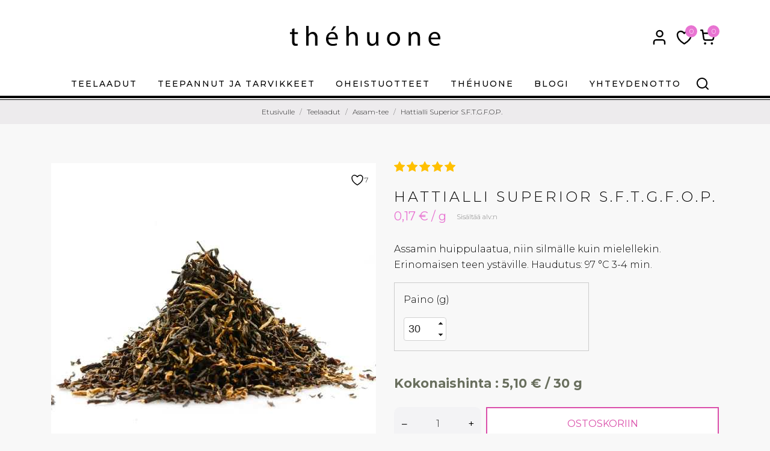

--- FILE ---
content_type: text/html; charset=utf-8
request_url: https://thehuone.com/assam-tee/hattialli-superior-sftgfop
body_size: 59662
content:
<!doctype html><html lang="fi" data-vers="8.1.6"><head><meta charset="utf-8"><meta http-equiv="x-ua-compatible" content="ie=edge"><title>Hattialli Superior S.F.T.G.F.O.P. | Assam-tee | théhuone</title><meta name="description" content="Assamin huippulaatua, niin silmälle kuin mielellekin. Erinomaisen teen ystäville. Haudutus: 97 °C 3-4 min."><meta name="keywords" content=""><meta name="robots" content="index,index"><link rel="canonical" href="https://thehuone.com/assam-tee/hattialli-superior-sftgfop"><meta name="viewport" content="width=device-width, initial-scale=1"><link rel="icon" type="image/vnd.microsoft.icon" href="https://thehuone.com/img/favicon.ico?1716363979"><link rel="shortcut icon" type="image/x-icon" href="https://thehuone.com/img/favicon.ico?1716363979"><link rel="preload" as="font" href="https://thehuone.com/themes/magicseed/assets/css/570eb83859dc23dd0eec423a49e147fe.woff2" type="font/woff2" crossorigin><link rel="stylesheet" href="//fonts.googleapis.com/css?family=Montserrat:300,400,500,600,700,900&amp;amp;subset=latin-ext,vietnamese" type="text/css" media="all"><link rel="stylesheet" href="https://thehuone.com/themes/magicseed/assets/cache/theme-bd5e13322.css" type="text/css" media="all"> <script type="text/javascript"  src="https://thehuone.com/themes/magicseed/assets/cache/head-c232d6321.js" ></script> <script type="text/javascript">var always_load_content = false;
        var etsSeoFo = {"currentController":"product","conf":{"removeId":true}};
        var numofdecimal = "0";
        var prestashop = {"cart":{"products":[],"totals":{"total":{"type":"total","label":"Yhteens\u00e4","amount":0,"value":"0,00\u00a0\u20ac"},"total_including_tax":{"type":"total","label":"Yhteens\u00e4 (sis. alv)","amount":0,"value":"0,00\u00a0\u20ac"},"total_excluding_tax":{"type":"total","label":"Yhteens\u00e4 (alv 0%)","amount":0,"value":"0,00\u00a0\u20ac"}},"subtotals":{"products":{"type":"products","label":"Summa","amount":0,"value":"0,00\u00a0\u20ac"},"discounts":null,"shipping":{"type":"shipping","label":"Toimitus","amount":0,"value":""},"tax":{"type":"tax","label":"Sis\u00e4lt\u00e4en verot","amount":0,"value":"0,00\u00a0\u20ac"}},"products_count":0,"summary_string":"0 tuote(tta)","vouchers":{"allowed":1,"added":[]},"discounts":[],"minimalPurchase":0,"minimalPurchaseRequired":""},"currency":{"id":2,"name":"Euro","iso_code":"EUR","iso_code_num":"978","sign":"\u20ac"},"customer":{"lastname":null,"firstname":null,"email":null,"birthday":null,"newsletter":null,"newsletter_date_add":null,"optin":null,"website":null,"company":null,"siret":null,"ape":null,"is_logged":false,"gender":{"type":null,"name":null},"addresses":[]},"country":{"id_zone":1,"id_currency":0,"call_prefix":358,"iso_code":"FI","active":"1","contains_states":"0","need_identification_number":"0","need_zip_code":"1","zip_code_format":"NNNNN","display_tax_label":"1","name":"Suomi","id":7},"language":{"name":"Suomi (Finnish)","iso_code":"fi","locale":"fi-FI","language_code":"fi-fi","active":1,"is_rtl":0,"date_format_lite":"d.m.Y","date_format_full":"d.m.Y H:i:s","id":2},"page":{"title":"","canonical":"https:\/\/thehuone.com\/assam-tee\/hattialli-superior-sftgfop","meta":{"title":"Hattialli Superior S.F.T.G.F.O.P.","description":"Assamin huippulaatua, niin silm\u00e4lle kuin mielellekin. Erinomaisen teen yst\u00e4ville. Haudutus: 97 \u00b0C 3-4 min.","keywords":"","robots":"index"},"page_name":"product","body_classes":{"lang-fi":true,"lang-rtl":false,"country-FI":true,"currency-EUR":true,"layout-full-width":true,"page-product":true,"tax-display-enabled":true,"page-customer-account":false,"product-id-236":true,"product-Hattialli Superior S.F.T.G.F.O.P.":true,"product-id-category-40":true,"product-id-manufacturer-0":true,"product-id-supplier-0":true,"product-available-for-order":true},"admin_notifications":[],"password-policy":{"feedbacks":{"0":"Eritt\u00e4in heikko","1":"Heikko","2":"Keskim\u00e4\u00e4rin","3":"Vahva","4":"Eritt\u00e4in vahva","Straight rows of keys are easy to guess":"N\u00e4pp\u00e4imist\u00f6n vierekk\u00e4iset merkkijonot on helppo arvata","Short keyboard patterns are easy to guess":"Lyhyet n\u00e4pp\u00e4inkuviot on helppo arvata","Use a longer keyboard pattern with more turns":"K\u00e4yt\u00e4 pidemp\u00e4\u00e4 ja monimutkaisempaa salasanaa","Repeats like \"aaa\" are easy to guess":"Samat per\u00e4kk\u00e4iset merkit kuten 'aaa' ovat helppoja arvata","Repeats like \"abcabcabc\" are only slightly harder to guess than \"abc\"":"Toistot, kuten \"abcabcabc\" ovat vain hieman vaikeampi arvata kuin \"abc\"","Sequences like abc or 6543 are easy to guess":"Merkkijonot kuten \"abc\" tai \"6543\" ovat helposti arvattavissa","Recent years are easy to guess":"Viime vuodet on helppo arvata","Dates are often easy to guess":"P\u00e4iv\u00e4m\u00e4\u00e4r\u00e4t ovat usein helppoja arvata","This is a top-10 common password":"T\u00e4m\u00e4 on top-10 yleisin salasana","This is a top-100 common password":"T\u00e4m\u00e4 on top-100 yleisin salasana","This is a very common password":"T\u00e4m\u00e4 on hyvin yleinen salasana","This is similar to a commonly used password":"T\u00e4m\u00e4 on samankaltainen kuin yleisesti k\u00e4ytetty salasana","A word by itself is easy to guess":"Sana itsess\u00e4\u00e4n on helppo arvata","Names and surnames by themselves are easy to guess":"Nimet ja sukunimet itsess\u00e4\u00e4n on helppo arvata","Common names and surnames are easy to guess":"Yleiset nimet ja sukunimet ovat helppo arvata","Use a few words, avoid common phrases":"K\u00e4yt\u00e4 muutamia sanoja, v\u00e4lt\u00e4 yleisi\u00e4 lauseita","No need for symbols, digits, or uppercase letters":"Ei tarvitse symboleja, numeroita, tai isoja kirjaimia","Avoid repeated words and characters":"V\u00e4lt\u00e4 toistuvia sanoja ja merkkej\u00e4","Avoid sequences":"V\u00e4lt\u00e4 toistuvuutta","Avoid recent years":"V\u00e4lt\u00e4 viimeisi\u00e4 vuosia","Avoid years that are associated with you":"V\u00e4lt\u00e4 vuosia jotka liittyv\u00e4t sinuun","Avoid dates and years that are associated with you":"V\u00e4lt\u00e4 p\u00e4iv\u00e4m\u00e4\u00e4ri\u00e4 ja vuosia jotka liittyv\u00e4t sinuun","Capitalization doesn't help very much":"Ison kirjaimen asettaminen ei auta paljoa","All-uppercase is almost as easy to guess as all-lowercase":"Kaikki isolla kirjaimella on l\u00e4hes yht\u00e4 helppo arvata kuin kaikki pienill\u00e4 kirjaimilla","Reversed words aren't much harder to guess":"Takaperin kirjoitetut sanat eiv\u00e4t ole vaikeita arvata","Predictable substitutions like '@' instead of 'a' don't help very much":"Ennalta arvattavissa olevat vastineet kuten '@' sijaan 'a' eiv\u00e4t auta kovinkaan paljon","Add another word or two. Uncommon words are better.":"Lis\u00e4\u00e4 sana tai kaksi. Harvinaiset sanat ovat parempia."}}},"shop":{"name":"th\u00e9huone","logo":"https:\/\/thehuone.com\/img\/logo-1709974888.jpg","stores_icon":"https:\/\/thehuone.com\/img\/logo_stores.png","favicon":"https:\/\/thehuone.com\/img\/favicon.ico"},"core_js_public_path":"\/themes\/","urls":{"base_url":"https:\/\/thehuone.com\/","current_url":"https:\/\/thehuone.com\/assam-tee\/hattialli-superior-sftgfop","shop_domain_url":"https:\/\/thehuone.com","img_ps_url":"https:\/\/thehuone.com\/img\/","img_cat_url":"https:\/\/thehuone.com\/img\/c\/","img_lang_url":"https:\/\/thehuone.com\/img\/l\/","img_prod_url":"https:\/\/thehuone.com\/img\/p\/","img_manu_url":"https:\/\/thehuone.com\/img\/m\/","img_sup_url":"https:\/\/thehuone.com\/img\/su\/","img_ship_url":"https:\/\/thehuone.com\/img\/s\/","img_store_url":"https:\/\/thehuone.com\/img\/st\/","img_col_url":"https:\/\/thehuone.com\/img\/co\/","img_url":"https:\/\/thehuone.com\/themes\/magicseed\/assets\/img\/","css_url":"https:\/\/thehuone.com\/themes\/magicseed\/assets\/css\/","js_url":"https:\/\/thehuone.com\/themes\/magicseed\/assets\/js\/","pic_url":"https:\/\/thehuone.com\/upload\/","theme_assets":"https:\/\/thehuone.com\/themes\/magicseed\/assets\/","theme_dir":"https:\/\/thehuone.com\/themes\/magicseed\/","pages":{"address":"https:\/\/thehuone.com\/osoite","addresses":"https:\/\/thehuone.com\/osoitteet","authentication":"https:\/\/thehuone.com\/kirjaudu-sisaan","manufacturer":"https:\/\/thehuone.com\/valmistajat","cart":"https:\/\/thehuone.com\/ostoskori","category":"https:\/\/thehuone.com\/index.php?controller=category","cms":"https:\/\/thehuone.com\/index.php?controller=cms","contact":"https:\/\/thehuone.com\/ota-yhteytta","discount":"https:\/\/thehuone.com\/ale","guest_tracking":"https:\/\/thehuone.com\/tilausseuranta","history":"https:\/\/thehuone.com\/tilaushistoria","identity":"https:\/\/thehuone.com\/tiedot","index":"https:\/\/thehuone.com\/","my_account":"https:\/\/thehuone.com\/oma-tili","order_confirmation":"https:\/\/thehuone.com\/tilausvahvistus","order_detail":"https:\/\/thehuone.com\/index.php?controller=order-detail","order_follow":"https:\/\/thehuone.com\/tilauksen-seuranta","order":"https:\/\/thehuone.com\/tilaaminen","order_return":"https:\/\/thehuone.com\/index.php?controller=order-return","order_slip":"https:\/\/thehuone.com\/tilausasiakirja","pagenotfound":"https:\/\/thehuone.com\/index.php?controller=pagenotfound","password":"https:\/\/thehuone.com\/salasana-unohtunut","pdf_invoice":"https:\/\/thehuone.com\/index.php?controller=pdf-invoice","pdf_order_return":"https:\/\/thehuone.com\/index.php?controller=pdf-order-return","pdf_order_slip":"https:\/\/thehuone.com\/index.php?controller=pdf-order-slip","prices_drop":"https:\/\/thehuone.com\/tarjoukset","product":"https:\/\/thehuone.com\/index.php?controller=product","registration":"https:\/\/thehuone.com\/index.php?controller=registration","search":"https:\/\/thehuone.com\/haku","sitemap":"https:\/\/thehuone.com\/sivukartta","stores":"https:\/\/thehuone.com\/thehuoneet","supplier":"https:\/\/thehuone.com\/tavarantoimittaja","new_products":"https:\/\/thehuone.com\/uutuudet","brands":"https:\/\/thehuone.com\/valmistajat","register":"https:\/\/thehuone.com\/index.php?controller=registration","order_login":"https:\/\/thehuone.com\/tilaaminen?login=1"},"alternative_langs":[],"actions":{"logout":"https:\/\/thehuone.com\/?mylogout="},"no_picture_image":{"bySize":{"attributes_default":{"url":"https:\/\/thehuone.com\/img\/p\/fi-default-attributes_default.jpg","width":50,"height":50},"slider_photo":{"url":"https:\/\/thehuone.com\/img\/p\/fi-default-slider_photo.jpg","width":87,"height":87},"small_default":{"url":"https:\/\/thehuone.com\/img\/p\/fi-default-small_default.jpg","width":98,"height":98},"search_photo":{"url":"https:\/\/thehuone.com\/img\/p\/fi-default-search_photo.jpg","width":100,"height":100},"cart_default":{"url":"https:\/\/thehuone.com\/img\/p\/fi-default-cart_default.jpg","width":100,"height":100},"menu_default":{"url":"https:\/\/thehuone.com\/img\/p\/fi-default-menu_default.jpg","width":180,"height":180},"catalog_small":{"url":"https:\/\/thehuone.com\/img\/p\/fi-default-catalog_small.jpg","width":184,"height":184},"home_default":{"url":"https:\/\/thehuone.com\/img\/p\/fi-default-home_default.jpg","width":255,"height":255},"catalog_large":{"url":"https:\/\/thehuone.com\/img\/p\/fi-default-catalog_large.jpg","width":398,"height":398},"medium_default":{"url":"https:\/\/thehuone.com\/img\/p\/fi-default-medium_default.jpg","width":452,"height":452},"large_default":{"url":"https:\/\/thehuone.com\/img\/p\/fi-default-large_default.jpg","width":540,"height":540},"product_zoom":{"url":"https:\/\/thehuone.com\/img\/p\/fi-default-product_zoom.jpg","width":1200,"height":1200}},"small":{"url":"https:\/\/thehuone.com\/img\/p\/fi-default-attributes_default.jpg","width":50,"height":50},"medium":{"url":"https:\/\/thehuone.com\/img\/p\/fi-default-catalog_small.jpg","width":184,"height":184},"large":{"url":"https:\/\/thehuone.com\/img\/p\/fi-default-product_zoom.jpg","width":1200,"height":1200},"legend":""}},"configuration":{"display_taxes_label":true,"display_prices_tax_incl":true,"is_catalog":false,"show_prices":true,"opt_in":{"partner":false},"quantity_discount":{"type":"discount","label":"M\u00e4\u00e4r\u00e4alennus"},"voucher_enabled":1,"return_enabled":0},"field_required":[],"breadcrumb":{"links":[{"title":"Etusivulle","url":"https:\/\/thehuone.com\/"},{"title":"Teelaadut","url":"https:\/\/thehuone.com\/teelaadut"},{"title":"Assam-tee","url":"https:\/\/thehuone.com\/assam-tee"},{"title":"Hattialli Superior S.F.T.G.F.O.P.","url":"https:\/\/thehuone.com\/assam-tee\/hattialli-superior-sftgfop"}],"count":4},"link":{"protocol_link":"https:\/\/","protocol_content":"https:\/\/"},"time":1767613652,"static_token":"9a80a9d97993545a9b5bc66828127266","token":"17fb8981aff1f5de621b0729e238197a","debug":false};
        var ssIsCeInstalled = false;
        var step = "10";
        var step_height = "10";
        var step_width = "10";</script> <script type="text/javascript">var sp_link_base ='https://thehuone.com';</script> <style></style> <script type="text/javascript">function renderDataAjax(jsonData)
{
    for (var key in jsonData) {
	    if(key=='java_script')
        {
            $('body').append(jsonData[key]);
        }
        else
            if($('#ets_speed_dy_'+key).length)
            {
                if($('#ets_speed_dy_'+key+' #layer_cart').length)
                {
                    $('#ets_speed_dy_'+key).before($('#ets_speed_dy_'+key+' #layer_cart').clone());
                    $('#ets_speed_dy_'+key+' #layer_cart').remove();
                    $('#layer_cart').before('<div class="layer_cart_overlay"></div>');
                }
                $('.ets_speed_dynamic_hook[id="ets_speed_dy_'+key+'"]').replaceWith(jsonData[key]);
            }
              
    }
    if($('#header .shopping_cart').length && $('#header .cart_block').length)
    {
        var shopping_cart = new HoverWatcher('#header .shopping_cart');
        var cart_block = new HoverWatcher('#header .cart_block');
        $("#header .shopping_cart a:first").hover(
    		function(){
    			if (ajaxCart.nb_total_products > 0 || parseInt($('.ajax_cart_quantity').html()) > 0)
    				$("#header .cart_block").stop(true, true).slideDown(450);
    		},
    		function(){
    			setTimeout(function(){
    				if (!shopping_cart.isHoveringOver() && !cart_block.isHoveringOver())
    					$("#header .cart_block").stop(true, true).slideUp(450);
    			}, 200);
    		}
    	);
    }
    if(typeof jsonData.custom_js!== undefined && jsonData.custom_js)
        $('head').append('<script src="'+sp_link_base+'/modules/ets_superspeed/views/js/script_custom.js">');
}</script> <style>.layered_filter_ul .radio,.layered_filter_ul .checkbox {
    display: inline-block;
}
.ets_speed_dynamic_hook .cart-products-count{
    display:none!important;
}
.ets_speed_dynamic_hook .ajax_cart_quantity ,.ets_speed_dynamic_hook .ajax_cart_product_txt,.ets_speed_dynamic_hook .ajax_cart_product_txt_s{
    display:none!important;
}
.ets_speed_dynamic_hook .shopping_cart > a:first-child:after {
    display:none!important;
}</style><script async src="https://www.googletagmanager.com/gtag/js?id=G-WY7910CXWT"></script> <script>window.dataLayer = window.dataLayer || [];
  function gtag(){dataLayer.push(arguments);}
  gtag('js', new Date());
  gtag(
    'config',
    'G-WY7910CXWT',
    {
      'debug_mode':false
                      }
  );</script> <script>var an_productattributes = {
		controller: "https://thehuone.com/module/an_productattributes/ajax",
		config: JSON.parse('{\"type_view\":\"None\",\"color_type_view\":\"color\",\"display_add_to_cart\":\"0\",\"display_quantity\":\"0\",\"display_labels\":\"1\",\"product_miniature\":\".js-product-miniature\",\"thumbnail_container\":\".thumbnail-container\",\"price\":\".price\",\"regular_price\":\".regular-price\",\"product_price_and_shipping\":\".product-price-and-shipping\",\"separator\":\" \\/ \",\"background_sold_out\":\"#ffc427\",\"color_sold_out\":\"#ffffff\",\"background_sale\":\"#e53d60\",\"color_sale\":\"#ffffff\",\"display_prices\":\"1\",\"text_out_of_stock\":false,\"txt_out_of_stock\":false}'),
		loader: '<div class="anpa-loader js-anpa-loader"><div class="anpa-loader-bg" data-js-loader-bg=""></div><div class="anpa-loader-spinner" data-js-loader-spinner=""><svg xmlns="http://www.w3.org/2000/svg" xmlns:xlink="http://www.w3.org/1999/xlink" style="margin: auto; background-image: none; display: block; shape-rendering: auto; animation-play-state: running; animation-delay: 0s; background-position: initial initial; background-repeat: initial initial;" width="254px" height="254px" viewBox="0 0 100 100" preserveAspectRatio="xMidYMid"><path fill="none" stroke="#1d0e0b" stroke-width="3" stroke-dasharray="42.76482137044271 42.76482137044271" d="M24.3 30C11.4 30 5 43.3 5 50s6.4 20 19.3 20c19.3 0 32.1-40 51.4-40 C88.6 30 95 43.3 95 50s-6.4 20-19.3 20C56.4 70 43.6 30 24.3 30z" stroke-linecap="round" style="transform: scale(0.22); transform-origin: 50px 50px; animation-play-state: running; animation-delay: 0s;"> <animate attributeName="stroke-dashoffset" repeatCount="indefinite" dur="1s" keyTimes="0;1" values="0;256.58892822265625" style="animation-play-state: running; animation-delay: 0s;"></animate></path></svg></div></div>',
	}</script> <link href="https://fonts.googleapis.com/icon?family=Material+Icons" rel="stylesheet"> <script type="text/javascript">var product_total_price = Number() + 0;
			var product_calc_quantity = 1;
			var qty_prod2 = 0;
			var qty_prod3 = 0;
			check_waste();

			function isCartValidCheck() {
				if ((typeof $('#product-details').data('product') !== 'undefined') && ($('#product-details').data('product') !==
						false)) {
					var available_quantity = JSON.parse($('#product-details').attr('data-product'))["quantity"];
					var allow_oosp = JSON.parse($('#product-details').attr('data-product'))["allow_oosp"];
				} else if ($("#product-quantities").length) {
					var available_quantity = $('.product-quantities>span').attr('data-stock');
					var allow_oosp = $('.product-quantities>span').attr('data-allow-oosp');
				} else {
					var available_quantity = 9999;
					var allow_oosp = 0;
				}
				if ((typeof running === 'undefined')) {
					check1 = $('input[name="discretion"]:first:checked').length;
					if (check1 == 1) {
						var running = true;
					} else {
						var running = false;
					}
				}
				if (((product_total_price == 0) || ((qty_prod3 > available_quantity) && (allow_oosp == 0))) && (running == true)) {
					$('.add-to-cart:first').addClass('squaremeter_disablecart');
					$('.add-to-cart:first').parent().addClass('squaremeter_disablecart_wrapper');
					if (product_total_price == 0) {
						$("#squaremeter_availability").html("<span style='color:#f39d72;' class='material-icons'>remove_shopping_cart</span> Kokonaishinta ei voi olla nolla.");
					}
					if ((qty_prod3 > available_quantity) && (allow_oosp == 0)) {
						$("#squaremeter_availability").html("<span style='color:#f39d72;' class='material-icons'>remove_shopping_cart</span> Ei ole tarpeeksi varastossa.");
					}
				} else {
					if (($(".product-unavailable:first")[0]) && ($(".product-unavailable:first:visible").length > 0)) {} else {
						$('.add-to-cart:first').removeClass('squaremeter_disablecart');
						$('.add-to-cart:first').parent().removeClass('squaremeter_disablecart_wrapper');
						$('#squaremeter_availability').html('');
					}
				}
				if ($('#product-availability').length > 0) {
					$.ajax({
						type: "POST",
						data: {},
						url: "index.php?fc=module&module=squaremeter&controller=getavailabilitytextdata",
						dataType: "json",
						async: false,
						success: function(data) {
							let id_lang_to_find = "2";
							let id_configuration_to_find_1 = "283"; //In Stock text for the language
							let foundObject_1 = data.find(obj => obj.id_lang === id_lang_to_find && obj
								.id_configuration === id_configuration_to_find_1);
							let PS_LABEL_IN_STOCK_PRODUCTS;
							if ((foundObject_1) && ((qty_prod3 <= available_quantity) && (allow_oosp == 1))) {
								PS_LABEL_IN_STOCK_PRODUCTS = foundObject_1.value;
								textinstock =
									"<div id='textinstock' style='padding-bottom: 5px;'><span style='color:green;' class='material-icons'>check</span>" +
									" " + PS_LABEL_IN_STOCK_PRODUCTS + "</div>";
								if ($("#textinstock").length == 0) {
									$("#product-availability").after(textinstock);
								}
							} else {
								$("#textinstock").remove();
							}
							let id_configuration_to_find_2 = "284"; //On Backorder text for the language
							let foundObject_2 = data.find(obj => obj.id_lang === id_lang_to_find && obj
								.id_configuration === id_configuration_to_find_2);
							let PS_LABEL_OOS_PRODUCTS_BOA;
							if ((foundObject_2) && ((qty_prod3 > available_quantity) && (allow_oosp == 1))) {
								PS_LABEL_OOS_PRODUCTS_BOA = foundObject_2.value;
								textoutofstock =
									"<div id='textoutofstock' style='padding-bottom: 5px;'><span style='color:green;' class='material-icons'>check</span>" +
									" " + PS_LABEL_OOS_PRODUCTS_BOA + "</div>";
								if ($("#textoutofstock").length == 0) {
									$("#product-availability").after(textoutofstock);
								}
							} else {
								$("#textoutofstock").remove();
							}
							let id_configuration_to_find_3 = "285"; //Out of stock text for the language
							let foundObject_3 = data.find(obj => obj.id_lang === id_lang_to_find && obj
								.id_configuration === id_configuration_to_find_3);
							let PS_LABEL_OOS_PRODUCTS_BOD;
							if ((foundObject_3) && ((qty_prod3 > available_quantity) && (allow_oosp == 0))) {
								PS_LABEL_OOS_PRODUCTS_BOD = foundObject_3.value;
								textbod =
									"<div id='textbod' style='padding-bottom: 5px;'><span style='color:#f39d72;' class='material-icons'>remove_shopping_cart</span>" +
									" " + PS_LABEL_OOS_PRODUCTS_BOD + "</div>";
								if ($("#textbod").length == 0) {
									$("#product-availability").after(textbod);
								}
							} else {
								$("#textbod").remove();
							}
							// console.table(results);
						},
						error: function(jqXHR, exception) {
							console.log(jqXHR);
						}
					});
				}
				if (("dimensionedunit" == "oneinvisible") 
				|| ("dimensionedunit" == "onewithcalcinvisible") 
				|| ("dimensionedunit" == "decimalok")) {
				if ((null != document.getElementById("quantity_wanted")) && (running != false)) {
					$('.qty').first().hide();
					$('.qty').first().prev('span').hide();
					// $('.product-quantity').hide();
					$('.product-quantity').prev().hide();
					document.getElementById("quantity_wanted").readOnly = true;
				}
			}

			totalpriceinfospecific();
			initial = setTimeout(function() {
				totalpriceinfospecific();
				clearTimeout(initial);
			}, 100);
			}

			$(document).ready(function() {
					// jukka
					setInterval(function() {
						var pricecurrencyval = $('meta[property="product:price:currency"]').attr('content');
						pricecurrencyval = getCurrencyInfo(pricecurrencyval).symbol;
						currencyposition = getCurrencyInfo(pricecurrencyval).symbolPosition;
						// newprice = parseFloat($('.current-price>span').attr('content')) * parseFloat(30);
						newprice = parseFloat($('.current-price>span').attr('content'));
						if (currencyposition == 'before') {
							$('.current-price>span').text(pricecurrencyval + " " + format( "#.##0,00##", newprice)) + " / " + /* "30" +*/ " g";
						} else {
							$('.current-price>span').text(format( "#.##0,00##", newprice) + " " + pricecurrencyval + " / " + /* "30" +*/ " g");
						}
					}, 100);
					// jukka
					calc_pos();
					isCartValidCheck();
					//detect if the quantity field or applet dimensions changed and See the Calculated Total price
					var searchValue = "";
					var searchValue5 = "";
					var oldLocation = location.href;
					var running = true; //true means the calculator is opened and in charge
					document.getElementById("quantity_wanted").readOnly = true;
					totalpriceinfospecific();
					prod();
										$(document).on('change', '.product-variants [data-product-attribute]', function(event) {
						initial = setTimeout(function() {
							TextboxChanged();
							//checkHrefChanged();
							clearTimeout(initial);
						}, 1500);
					});

					$(document).on('click', '.ui-spinner', function(event) {
						TextboxChanged();
					});

					$(document).on('change', 'input:not([name="qty"])', function(event) {
						initial = setTimeout(function() {
							TextboxChanged();
							clearTimeout(initial);
						}, 1000);
					});

					$(document).on('click', '.input-group-btn-vertical, .input-group-btn', function(event) {
						TextboxChanged();
					});

					$(document).on('keyup', 'input', function(event) {
													check_waste();
							TextboxChanged();
											});

					$(document).on('click', '#discretion', function(event) {
						discretion_click();
						check_discretion();
					});

					function discretion_click() {
																variant_click();
				}

				function variant_click() {
														}
				discretion_click();

				$(document).on('click', '.product-variants', function(event) {
					variant_click();
				});

				$("input[name='discretion']").change(function() {
					check_discretion();
				});

				$("input[name='waste']").change(function() {
					check_waste();
					TextboxChanged();
					isCartValidCheck();
				});

				$(document).on('click', '.ui-spinner-button, .ui-icon, .value-button', function(event) {
					check_waste();
					TextboxChanged();
				});

				$(document).on('click', '#totalprice_product_button', function(event) {
					document.getElementById('totalpriceinfo').style.display = 'block';
				});
				// prestashop.on('updatedProduct', function(event) { 
				//       totalpriceinfospecific();
				// });
				// setInterval(function() {
				//	isCartValidCheck();
				// }, 1000);
				function TextboxChanged() {
					if (running == true) {
						prod();
					}
				}

				function check_discretion() {
					var check1 = $('input[name="discretion"]:first:checked')
						.length; // We are checking whether the switch is checked or not. If it is checked, the applet is visible.
					var check2 = $('#quantity_wanted').is(
						'[readonly]'); // We are checking whether the standard quantity input is readonly or not.
					if (check1 > 0) {
						$('#discretioninput').val('on');
					} else {
						$('#discretioninput').val('off');
					}
														if (("dimensionedunit" == "onevisible") || ("dimensionedunit" == "onewithcalcvisible") || ("dimensionedunit" == "calcvisible") || ("dimensionedunit" == "decimalok")) { // We are checking whether the standard quantity field is visible or not at the page load.
					if (check1 > 0) {
						$('#squaremeter, #dimension, #totalprice').show();
						$('.close_calculator').show();
						$('.open_calculator').hide();
					} else {
						$('#squaremeter, #dimension, #totalprice').hide();
						$('.close_calculator').hide();
						$('.open_calculator').show();
					}
					$('.qty').first().show(); $('.qty').first().prev('span').show();
				}
				else {
					if (check1 > 0) {
						$('#squaremeter, #dimension, #totalprice').show();
						if (("dimensionedunit" != "dimensionedunit") && ("dimensionedunit" != "calcvisible")) {
						$('.qty').first().hide();
						$('.qty').first().prev('span').hide();
					}
					$('.close_calculator').show();
					$('.open_calculator').hide();
				} else {
					$('#squaremeter, #dimension, #totalprice').hide();
					$('.qty').first().show();
					$('.qty').first().prev('span').show();
					$('.close_calculator').hide();
					$('.open_calculator').show();
				}
				}
				if (check1 > 0) {
					if (check2 == true) {
						document.getElementById("quantity_wanted").readOnly = true;
					} else {
						document.getElementById("quantity_wanted").readOnly = false;
					}
					running = true;
					$('input[name="discretion"]').val('on');
				} else {
					document.getElementById("quantity_wanted").readOnly = false;
					running = false;
					$('input[name="discretion"]').val('off');
				}
						isCartValidCheck();
			}
						});

			function countDecimals(x) {
				x = Number(x);
				if (Math.floor(x) === x) return 0;
				return x.toString().split(".")[1].length || 0;
			}

			function check_waste() {
									var admintab_waste_select = '';
				
									var step = 10;
				
				if ((typeof waste_increase_percentage === 'undefined')) {
					var step = 1;
				}
				var numofdecimal = countDecimals(step);

				var waste_check = $('input[name="waste"]:checked').length;
				if ((admintab_waste_select) && (waste_check > 0)) {
											waste_increase_percentage = 1 + Number()/100;
						$('#wastevalue').val(Number());
									} else {
					if ((typeof waste_increase_percentage !== 'undefined')) {
						waste_increase_percentage = 1 + $('#wastevalue').val() / 100;
																					var old_value = $('#quantity_wanted_alt').val();
								numofdecimal = Math.max(numofdecimal, countDecimals(old_value));
								var rounded_old_value = (old_value / waste_increase_percentage).toFixed(numofdecimal);
								$('#quantity_wanted_alt').val(rounded_old_value);
																		}
					$('#wastevalue').val(0);
					waste_increase_percentage = 1;
				}
			}

			function check_directinputp() {
				var qty_el_alt = document.getElementById('directinput');
				var qty_alt = Number(qty_el_alt.value);
				$('#quantity_wanted_alt').val(qty_alt);
									if (qty_alt<30) 
					{
						qty_el_alt.value = Number(30); 
					}
					else if (qty_alt>9999)
					{
						qty_el_alt.value = Number(9999); 
					} else if (isNaN(qty_alt)) {
						qty_el_alt.value = Number(30);
					}
								prod();
				return false;
			}

			function check_weight() {
				var qty_el_alt = document.getElementById('quantity_wanted_alt');
				var qty_alt = Number(qty_el_alt.value);
				if (qty_alt<30)
				{
					qty_el_alt.value = Number(30);
				}
				else if (qty_alt>9999)
				{
					qty_el_alt.value = Number(9999);
				} else if (isNaN(qty_alt)) {
					qty_el_alt.value = Number(30);
				}
				prod();
				return false;
			}

			function check_quantity() {
				var quantity = document.getElementById('quantity');
				var quantity_value = Number(quantity.value);
				if (quantity_value < 1)
					quantity.value = 1;
				else if (isNaN(quantity_value))
					quantity.value = 1;
				prod();
				return false;
			}

			function getCurrencyInfo(abbreviation) {
				const currencyInfo = {
					USD: { symbol: '$', symbolPosition: 'before' }, // United States Dollar
					EUR: { symbol: '€', symbolPosition: 'after' }, // Euro
					GBP: { symbol: '£', symbolPosition: 'before' }, // British Pound Sterling
					JPY: { symbol: '¥', symbolPosition: 'before' }, // Japanese Yen
					AUD: { symbol: 'A$', symbolPosition: 'before' }, // Australian Dollar
					CAD: { symbol: 'C$', symbolPosition: 'before' }, // Canadian Dollar
					CHF: { symbol: 'CHF', symbolPosition: 'before' }, // Swiss Franc
					CNY: { symbol: '¥', symbolPosition: 'before' }, // Chinese Yuan
					SEK: { symbol: 'kr', symbolPosition: 'after' }, // Swedish Krona
					NZD: { symbol: 'NZ$', symbolPosition: 'before' }, // New Zealand Dollar
					MXN: { symbol: '$', symbolPosition: 'before' }, // Mexican Peso
					SGD: { symbol: 'S$', symbolPosition: 'before' }, // Singapore Dollar
					HKD: { symbol: 'HK$', symbolPosition: 'before' }, // Hong Kong Dollar
					NOK: { symbol: 'kr', symbolPosition: 'after' }, // Norwegian Krone
					KRW: { symbol: '₩', symbolPosition: 'before' }, // South Korean Won
					TRY: { symbol: '₺', symbolPosition: 'before' }, // Turkish Lira
					RUB: { symbol: '₽', symbolPosition: 'before' }, // Russian Ruble
					INR: { symbol: '₹', symbolPosition: 'before' }, // Indian Rupee
					BRL: { symbol: 'R$', symbolPosition: 'before' }, // Brazilian Real
					ZAR: { symbol: 'R', symbolPosition: 'before' } // South African Rand
				};

				return currencyInfo[abbreviation] || { symbol: abbreviation, symbolPosition: 'after' };
			}

			function findClosestMultiple(target, multipleOf, precision) {
				// Adjusting the numbers to the specified precision
				target = Number(target.toFixed(precision));
				multipleOf = Number(multipleOf.toFixed(precision));

				// Finding the nearest lower and higher multiples
				var lowerMultiple = Math.floor(target / multipleOf) * multipleOf;
				var higherMultiple = Math.ceil(target / multipleOf) * multipleOf;

				// Adjusting the multiples to the specified precision
				lowerMultiple = Number(lowerMultiple.toFixed(precision));
				higherMultiple = Number(higherMultiple.toFixed(precision));

				// Comparing which multiple is closer
				var lowerDiff = target - lowerMultiple;
				var higherDiff = higherMultiple - target;

				if (lowerDiff < higherDiff) {
					return lowerMultiple;
				} else {
					return higherMultiple;
				}
			}

			function parseDecimalString(input) {
				// Replace comma with period to ensure correct parsing
				const normalizedInput = input.replace(',', '.');
				return parseFloat(normalizedInput);
			}

			function prod() {
				if (("pricetotalprice" == "nopricetotalprice") || ("pricetotalprice" == "nopricebutton"))	
				$('.product-prices').hide();
								var qty_el_alt = document.getElementById('quantity_wanted_alt');
									//Quantity in ton
					if ("g" == "t" || "g" == "t")
					{
						if ("g" == "mg")
						{
							var qty_alt = (Number(qty_el_alt.value)) * 0.000000001;
						}
						else if ("g" == "cg")
						{
							var qty_alt = (Number(qty_el_alt.value)) * 0.00000001;
						}
						else if ("g" == "dg")
						{
							var qty_alt = (Number(qty_el_alt.value)) * 0.0000001;
						}
						else if ("g" == "g")
						{
							var qty_alt = (Number(qty_el_alt.value)) * 0.000001;
						}
						else if ("g" == "dag")
						{
							var qty_alt = (Number(qty_el_alt.value)) * 0.00001;
						}
						else if ("g" == "hg")
						{
							var qty_alt = (Number(qty_el_alt.value)) * 0.0001;
						}
						else if ("g" == "kg")
						{
							var qty_alt = (Number(qty_el_alt.value)) * 0.001;
						}
						else if ("g" == "t")
						{
							var qty_alt = Number(qty_el_alt.value);
						}
					}

					//Quantity in kg
					if ("g" == "kg" || "g" == "kg")
					{
						if ("g" == "mg")
						{
							var qty_alt = (Number(qty_el_alt.value)) * 0.000001;
						}
						else if ("g" == "cg")
						{
							var qty_alt = (Number(qty_el_alt.value)) * 0.00001;
						}
						else if ("g" == "dg")
						{
							var qty_alt = (Number(qty_el_alt.value)) * 0.0001;
						}
						else if ("g" == "g")
						{
							var qty_alt = (Number(qty_el_alt.value)) * 0.001;
						}
						else if ("g" == "dag")
						{
							var qty_alt = (Number(qty_el_alt.value)) * 0.01;
						}
						else if ("g" == "hg")
						{
							var qty_alt = (Number(qty_el_alt.value)) * 0.1;
						}
						else if ("g" == "kg")
						{
							var qty_alt = (Number(qty_el_alt.value));
						}
						else if ("g" == "t")
						{
							var qty_alt = (Number(qty_el_alt.value)) * 1000;
						}
					}

					//Quantity in hg
					if ("g" == "hg"|| "g" == "hg")
					{
						if ("g" == "mg")
						{
							var qty_alt = (Number(qty_el_alt.value)) * 0.00001;
						}
						else if ("g" == "cg")
						{
							var qty_alt = (Number(qty_el_alt.value)) * 0.0001;
						}
						else if ("g" == "dg")
						{
							var qty_alt = (Number(qty_el_alt.value)) * 0.001;
						}
						else if ("g" == "g")
						{
							var qty_alt = (Number(qty_el_alt.value)) * 0.01;
						}
						else if ("g" == "dag")
						{
							var qty_alt = (Number(qty_el_alt.value)) * 0.1;
						}
						else if ("g" == "hg")
						{
							var qty_alt = (Number(qty_el_alt.value));
						}
						else if ("g" == "kg")
						{
							var qty_alt = (Number(qty_el_alt.value)) * 10;
						}
						else if ("g" == "t")
						{
							var qty_alt = (Number(qty_el_alt.value)) * 10000;
						}
					}

					//Quanitity in dag
					if ("g" == "dag" || "g" == "dag")
					{
						if ("g" == "mg")
						{
							var qty_alt = (Number(qty_el_alt.value)) * 0.0001;
						}
						else if ("g" == "cg")
						{
							var qty_alt = (Number(qty_el_alt.value)) * 0.001;
						}
						else if ("g" == "dg")
						{
							var qty_alt = (Number(qty_el_alt.value)) * 0.01;
						}
						else if ("g" == "g")
						{
							var qty_alt = (Number(qty_el_alt.value)) * 0.1;
						}
						else if ("g" == "dag")
						{
							var qty_alt = (Number(qty_el_alt.value));
						}
						else if ("g" == "hg")
						{
							var qty_alt = (Number(qty_el_alt.value)) * 10;
						}
						else if ("g" == "kg")
						{
							var qty_alt = (Number(qty_el_alt.value)) * 100;
						}
						else if ("g" == "t")
						{
							var qty_alt = (Number(qty_el_alt.value)) * 100000;
						}
					}

					//Quanitity in g
					if ("g" == "g" || "g" == "g")
					{
						if ("g" == "mg")
						{
							var qty_alt = (Number(qty_el_alt.value)) * 0.001;
						}
						else if ("g" == "cg")
						{
							var qty_alt = (Number(qty_el_alt.value)) * 0.01;
						}
						else if ("g" == "dg")
						{
							var qty_alt = (Number(qty_el_alt.value)) * 0.1;
						}
						else if ("g" == "g")
						{
							var qty_alt = (Number(qty_el_alt.value));
						}
						else if ("g" == "dag")
						{
							var qty_alt = (Number(qty_el_alt.value)) * 10;
						}
						else if ("g" == "hg")
						{
							var qty_alt = (Number(qty_el_alt.value)) * 100;
						}
						else if ("g" == "kg")
						{
							var qty_alt = (Number(qty_el_alt.value)) * 1000;
						}
						else if ("g" == "t")
						{
							var qty_alt = (Number(qty_el_alt.value)) * 1000000;
						}
					}

					//Quanitity in dg
					if ("g" == "dg" || "g" == "dg")
					{
						if ("g" == "mg")
						{
							var qty_alt = (Number(qty_el_alt.value)) * 0.01;
						}
						else if ("g" == "cg")
						{
							var qty_alt = (Number(qty_el_alt.value)) * 0.1;
						}
						else if ("g" == "dg")
						{
							var qty_alt = (Number(qty_el_alt.value));
						}
						else if ("g" == "g")
						{
							var qty_alt = (Number(qty_el_alt.value)) * 10;
						}
						else if ("g" == "dag")
						{
							var qty_alt = (Number(qty_el_alt.value)) * 100;
						}
						else if ("g" == "hg")
						{
							var qty_alt = (Number(qty_el_alt.value)) * 1000;
						}
						else if ("g" == "kg")
						{
							var qty_alt = (Number(qty_el_alt.value)) * 10000;
						}
						else if ("g" == "t")
						{
							var qty_alt = (Number(qty_el_alt.value)) * 10000000;
						}
					}

					//Quanitity in cg
					if ("g" == "cg" || "g" == "cg")
					{
						if ("g" == "mg")
						{
							var qty_alt = (Number(qty_el_alt.value)) * 0.1;
						}
						else if ("g" == "cg")
						{
							var qty_alt = (Number(qty_el_alt.value));
						}
						else if ("g" == "dg")
						{
							var qty_alt = (Number(qty_el_alt.value)) * 10;
						}
						else if ("g" == "g")
						{
							var qty_alt = (Number(qty_el_alt.value)) * 100;
						}
						else if ("g" == "dag")
						{
							var qty_alt = (Number(qty_el_alt.value)) * 1000;
						}
						else if ("g" == "hg")
						{
							var qty_alt = (Number(qty_el_alt.value)) * 10000;
						}
						else if ("g" == "kg")
						{
							var qty_alt = (Number(qty_el_alt.value)) * 100000;
						}
						else if ("g" == "t")
						{
							var qty_alt = (Number(qty_el_alt.value)) * 100000000;
						}
					}

					//Quanitity in mg
					if ("g" == "mg" || "g" == "mg")
					{
						if ("g" == "mg")
						{
							var qty_alt = (Number(qty_el_alt.value));
						}
						else if ("g" == "cg")
						{
							var qty_alt = (Number(qty_el_alt.value)) * 10;
						}
						else if ("g" == "dg")
						{
							var qty_alt = (Number(qty_el_alt.value)) * 100;
						}
						else if ("g" == "g")
						{
							var qty_alt = (Number(qty_el_alt.value)) * 1000;
						}
						else if ("g" == "dag")
						{
							var qty_alt = (Number(qty_el_alt.value)) * 10000;
						}
						else if ("g" == "hg")
						{
							var qty_alt = (Number(qty_el_alt.value)) * 100000;
						}
						else if ("g" == "kg")
						{
							var qty_alt = (Number(qty_el_alt.value)) * 1000000;
						}
						else if ("g" == "t")
						{
							var qty_alt = (Number(qty_el_alt.value)) * 1000000000;
						}
					}
													var step = 10;
								numofdecimal = countDecimals(step);
									var multiplication = qty_alt * waste_increase_percentage;
				
				var qty_prod = document.getElementById('quantity_wanted');
				var qty_production = Number(qty_prod.value);

									var selectedweight = 1;
				
				
				if ("" == "1")
				{
					var req = document.getElementById('quantity');
					var req_value = Number(req.value);
					fullweight = qty_alt * req_value;
					extra = Math.ceil(qty_alt * req_value / selectedweight) * selectedweight - fullweight;
					if (("dimensionedunit" == "onevisible") 
					|| ("dimensionedunit" == "oneinvisible") 
					|| ("dimensionedunit" == "onewithcalcvisible") 
					|| ("dimensionedunit" == "onewithcalcinvisible") 
					|| ("dimensionedunit" == "dimensionedunit")
					|| ("dimensionedunit" == "decimalok")) 
					{
						if (("dimensionedunit" != "onevisible") 
						&& ("dimensionedunit" != "oneinvisible")
						&& ("dimensionedunit" != "dimensionedunit")) {
						qty_prod.value = 1;
					}
					qty_prod2 = Math.ceil((multiplication / selectedweight) * req_value);
					//qty_prod3 = parseFloat(Math.round((multiplication/selectedweight) * req_value * 100) / 100).toFixed(0);
					qty_prod3 = (multiplication / selectedweight) * req_value;
											if (qty_prod3 < 1)
							qty_prod3 = 1;
									} else
					qty_prod.value = Math.ceil((multiplication / selectedweight) * req_value);

				if (qty_prod.value == 0)
					qty_prod.value = 1;

				if (("dimensionedunit" == "decimalok")
				|| ("dimensionedunit" == "dimensionedunit"))
				//product_calc_quantity = parseFloat(Math.round((multiplication/selectedweight) * req_value * 100) / 100).toFixed(0);
				product_calc_quantity = (multiplication / selectedweight) * req_value;
				else
					product_calc_quantity = Math.ceil((multiplication / selectedweight) * req_value);

				var dimen = document.getElementById("dimension");
				var unit="g";
								if ($('#weight_calculated').length) {
					if ("dimensionedunit" == "dimensionedunit") {
					qty = $('#quantity_wanted').val();
					document.getElementById("weight_calculated").value = product_calc_quantity * qty;
				} else {
					document.getElementById("weight_calculated").value = product_calc_quantity;
				}
			}
			
			if (("dimensionedunit" == "decimalok")
			|| ("dimensionedunit" == "dimensionedunit"))
			dimen.innerHTML="Paino&nbsp;" + qty_el_alt.value + "&nbsp;g"+"";
			else
			dimen.innerHTML="Paino&nbsp;" + qty_el_alt.value + "&nbsp;g&nbsp;" + req_value.toFixed(0) + "&nbsp;ea" +"";
			} else {
				fullweight = multiplication;
				extra = Math.ceil(multiplication / selectedweight) * selectedweight - fullweight;
				if (("dimensionedunit" == "onevisible") 
				|| ("dimensionedunit" == "oneinvisible") 
				|| ("dimensionedunit" == "onewithcalcvisible") 
				|| ("dimensionedunit" == "onewithcalcinvisible") 
				|| ("dimensionedunit" == "dimensionedunit")
				|| ("dimensionedunit" == "decimalok"))  
				{
					if (("dimensionedunit" != "onevisible") 
					&& ("dimensionedunit" != "oneinvisible")
					&& ("dimensionedunit" != "dimensionedunit")) {
					qty_prod.value = 1;
				}
				qty_prod2 = Math.ceil(multiplication / selectedweight);
				//qty_prod3 = parseFloat(Math.round((multiplication/selectedweight) * 100) / 100).toFixed(0);
				qty_prod3 = multiplication / selectedweight;
									if (qty_prod3 < 1)
						qty_prod3 = 1;
							} else {
				qty_prod.value = Math.ceil(multiplication / selectedweight);
				qty_prod3 = qty_prod.value;
			}
			if (qty_prod.value == 0)
				qty_prod.value = 1;

			if (("dimensionedunit" == "decimalok")
			|| ("dimensionedunit" == "dimensionedunit"))
			//product_calc_quantity = parseFloat(Math.round((multiplication/selectedweight) * 100) / 100).toFixed(0);
			product_calc_quantity = multiplication / selectedweight;
			else
				product_calc_quantity = Math.ceil(multiplication / selectedweight);

			var dimen = document.getElementById("dimension");
			var unit="g";
						if ($('#weight_calculated').length) {
				if ("dimensionedunit" == "dimensionedunit") {
				qty = $('#quantity_wanted').val();
				document.getElementById("weight_calculated").value = product_calc_quantity * qty;
			} else {
				document.getElementById("weight_calculated").value = product_calc_quantity;
			}
			}
			
			if (("dimensionedunit" == "decimalok")
			|| ("dimensionedunit" == "dimensionedunit"))
			dimen.innerHTML="Paino&nbsp;" + parseFloat(multiplication).toFixed(0) + "&nbsp;"+unit+",&nbsp;"+"";
			else
			dimen.innerHTML="Paino&nbsp;" + parseFloat(multiplication).toFixed(0) + "&nbsp;"+unit+",&nbsp;"+"";	
			}

			if (typeof fullweight !== 'undefined') {
				$('#calculated_total').val((fullweight).toFixed(0));
				if ((typeof extra !== 'undefined') && ("dimensionedunit" != "decimalok")) {
				$('#grand_calculated_total').val((fullweight + extra).toFixed(0));
			}
			}

			if (typeof req_value !== 'undefined')
				var calculated_total_to_display = multiplication * req_value;
			else
				var calculated_total_to_display = multiplication;
			var calculated_total_to_display_old = calculated_total_to_display;
			$("#calculated_total_to_display_old").html(calculated_total_to_display_old.toFixed(0));
			$("#calculated_total_to_display").html(calculated_total_to_display.toFixed(0));

			totalpriceinfospecific();

			if(("dimensionedunit" == "onewithcalcinvisible") || ("dimensionedunit" == "onewithcalcvisible"))
			{
				var pricecurrencyval = $('meta[property="product:price:currency"]').attr('content');
				pricecurrencyval = getCurrencyInfo(pricecurrencyval).symbol;
				currencyposition = getCurrencyInfo(pricecurrencyval).symbolPosition;
				var totalpriceinfo = document.getElementById("totalpriceinfo");
				// jukka
				if (currencyposition == 'before') {
					totalpriceinfo.innerHTML = "Kokonaishinta : <span>" + pricecurrencyval + " " + format( "#.##0,00##", product_total_price) + " / " + product_calc_quantity + " g" + "</span>";
				} else {
					totalpriceinfo.innerHTML = "Kokonaishinta : <span>" + format( "#.##0,00##", product_total_price) + " " + pricecurrencyval + " / " + product_calc_quantity + " g" + "</span>";
				}
				// jukka
			}
			isCartValidCheck();
			var dimx = dimen.innerHTML;
			dimx = dimx.replace(/&nbsp;/gi, " ");
			dimx = dimx.replace(/&amp;/gi, "&");
			dimx = dimx.replace(/&quot;/gi, '"');
			dimx = dimx.replace(/<br>/gi, ', ');
			dimx = dimx.replace(/&lt;/gi, '<');
			dimx = dimx.replace(/&gt;/gi, '>');

			if ($('#dim').length > 0) {
				document.getElementById("dim").value = dimx;
			}

			return false;
			}

			function calc_pos() {
				$('#squaremeter').insertBefore('.product-add-to-cart:first');
									$('#dimension').insertBefore('.product-add-to-cart:first');
								if ("pricetotalprice"!="pricenototalprice")
				$('#totalprice').insertBefore('.product-add-to-cart:first');
				$('#switchx').insertBefore('.product-add-to-cart:first');
				$('<span id="squaremeter_availability"></span>').insertBefore('.product-add-to-cart:first');
			}

			//totalpriceinfospecific function is the same for all dimension types
			function totalpriceinfospecific() {
				if (("pricetotalprice"=="pricetotalprice") || ("pricetotalprice"=="nopricetotalprice"))
				document.getElementById('totalpriceinfo').style.display = 'block';

				var qty_prod = document.getElementById('quantity_wanted');

				if(("dimensionedunit" == "onewithcalcinvisible") || ("dimensionedunit" == "onewithcalcvisible"))	
				var qty_production = qty_prod2;
				else if (("dimensionedunit" == "decimalok")
				|| ("dimensionedunit" == "dimensionedunit"))
				var qty_production = qty_prod3;
				else
					var qty_production = Number(qty_prod.value);
				$('#converted_ea').val(parseFloat(qty_production).toFixed(0));
				var pricecurrencyval = $('meta[property="product:price:currency"]').attr('content');
				pricecurrencyval = getCurrencyInfo(pricecurrencyval).symbol;
				currencyposition = getCurrencyInfo(pricecurrencyval).symbolPosition;
				if ((typeof $('#product-details').data('product') !== 'undefined') && ($('#product-details').data('product') !==
						false)) {
					var pricenumberval = $('#product-details').data('product').price_amount;
				} else {
					var pricenumberval = $('meta[property="product:price:amount"]').attr('content');
				}
				if ((typeof $('.current-price-value') !== 'undefined') && ($('.current-price-value').length > 0)) {
					currentPriceValue = parseDecimalString($('.current-price-value').text().replace(/[^0-9$.,]/g, ''));
					if (pricenumberval != currentPriceValue) {
						pricenumberval = currentPriceValue;
					}
				}
				if ((typeof $('.current-price') !== 'undefined') && ($('.current-price').length > 0) && (typeof $(
						'.current-price>span').attr('content') !== 'undefined')) {
					currentPriceValue = $('.current-price>span').attr('content').replace(/[^\d.-]/g, '');
					if (pricenumberval != currentPriceValue) {
						pricenumberval = currentPriceValue;
					}
				}
				//if quantity discounts are available
				if(("dimensionedunit" == "onewithcalcinvisible") 
				|| ("dimensionedunit" == "onewithcalcvisible")
				|| ("dimensionedunit" == "decimalok")) {
				if ((typeof $('#product-details').data('product') !== 'undefined') && ($('#product-details').data('product') !==
						false)) {
					var pricenumberval_original = pricenumberval;
					var qty_discount = $('#product-details').data('product').quantity_discounts;
					if (qty_discount.length > 0 && parseFloat(qty_discount[0].from_quantity) <= parseFloat(qty_production)) {
						for (var i = 0; i < qty_discount.length; i++) {
							if (parseFloat(qty_production) >= parseFloat(qty_discount[i].from_quantity)) {
								var type_of_discount = qty_discount[i].discount.includes("%", 0);
								if (type_of_discount == true) {
									discount_amount = qty_discount[i].discount.replace('%', '');
									pricenumberval = pricenumberval_original * (100 - discount_amount) / 100;
								} else {
									iskonto = qty_discount[i].discount.replace(/[^0-9.,]/g, "").replace(/[,]/g, ".");
									pricenumberval = pricenumberval_original - iskonto;
								}
								// break;
							}
						}
					}
				}
			}
			// discount calculation for Prestashop 8
			if ($('.table-product-discounts').length > 0) {
				var pricenumberval_original = pricenumberval;
				var discountTypeArray = $('tr[data-discount-type]').map(function() {
					return $(this).data('discount-type');
				}).get();
				// Array for data-discount values
				var discountArray = $('tr[data-discount]').map(function() {
					return $(this).data('discount');
				}).get(); // .get() converts the jQuery object to a regular array

				// Array for data-discount-quantity values
				var discountQuantityArray = $('tr[data-discount-quantity]').map(function() {
					return $(this).data('discount-quantity');
				}).get();
				for (var i = 0; i < discountArray.length; i++) {
					if (parseFloat(qty_production) >= parseFloat(discountQuantityArray[i])) {
						var type_of_discount = discountTypeArray[i];
						if (type_of_discount == 'percentage') {
							discount_amount = discountArray[i];
							pricenumberval = pricenumberval_original * (100 - discount_amount) / 100;
						} else if (type_of_discount == 'amount') {
							iskonto = discountArray[i];
							pricenumberval = pricenumberval_original - iskonto;
						} else {
							//do nothing
						}
						// break;
					}
				}
				// Log the results to the console
				// console.log("Discount Array: ", discountArray);
				// console.log("Discount Quantity Array: ", discountQuantityArray);
			}
			// end of discount calculation for Prestashop 8
			$("#quantity_wanted").change();
			var totalprice = Number() + qty_production * pricenumberval;
			totalprice = Math.round((totalprice + Number.EPSILON) * 100) / 100; //We convert the price to 2 decimals
			var totalpriceinfo = document.getElementById("totalpriceinfo");
			$('#product_total_price_calc').val(totalprice);

			if ("dimensionedunit" == "decimalok")
			product_total_price = Number() + parseFloat(product_calc_quantity) * pricenumberval;		
			else if ("dimensionedunit" == "dimensionedunit")
			product_total_price = Number() + parseFloat(product_calc_quantity) * qty_prod.value * pricenumberval;		
			else
				product_total_price = Number() + parseInt(product_calc_quantity,10) * pricenumberval;

									var admintab_extrafee_select = '';
						var fee_check = $('input[name="extrafee"]:checked').length;
			if ((admintab_extrafee_select) && (fee_check > 0)) {
				product_total_price = product_total_price + Number();
				$('#extrafeevalue').val(Number());
			} else {
				$('#extrafeevalue').val(0);
			}

			var cart_button_initial_status = $('.add-to-cart:first').attr("disabled");
			if (cart_button_initial_status != "disabled") {
				if ((typeof $('#product-details').data('product') !== 'undefined') && ($('#product-details').data('product') !==
						false)) {
					var available_quantity = JSON.parse($('#product-details').attr('data-product'))["quantity"];
					var allow_oosp = JSON.parse($('#product-details').attr('data-product'))["allow_oosp"];
				} else if ($("#product-quantities").length) {
					var available_quantity = $('.product-quantities>span').attr('data-stock');
					var allow_oosp = $('.product-quantities>span').attr('data-allow-oosp');
				} else {
					var available_quantity = 9999;
					var allow_oosp = 0;
				}
				if ((typeof running === 'undefined')) {
					check1 = $('input[name="discretion"]:first:checked').length;
					if (check1 == 1) {
						var running = true;
					} else {
						var running = false;
					}
				}
				if (((product_total_price == 0) || ((qty_prod3 > available_quantity) && (allow_oosp == 0))) && (running == true)) {
					$('.add-to-cart:first').addClass('squaremeter_disablecart');
					$('.add-to-cart:first').parent().addClass('squaremeter_disablecart_wrapper');
					if ((qty_prod3 > available_quantity) && (allow_oosp == 0)) {
						$("#squaremeter_availability").html("<span style='color:#f39d72;' class='material-icons'>remove_shopping_cart</span> Ei ole tarpeeksi varastossa.");
					}
				} else {
					if (($(".product-unavailable:first")[0]) && ($(".product-unavailable:first:visible").length > 0)) {} else {
						$('.add-to-cart:first').removeClass('squaremeter_disablecart');
						$('.add-to-cart:first').parent().removeClass('squaremeter_disablecart_wrapper');
						$('#squaremeter_availability').html('');
					}
				}
			}

			if ("dimensionedunit" == "onevisible" || "dimensionedunit" == "oneinvisible") {
			product_total_price = pricenumberval;
			$('#totalpriceinfo').hide();
			}

			
							if(Number("5")>product_total_price)
				product_total_price = Number(5);
			
			product_total_price = Math.round((parseFloat(product_total_price) + Number.EPSILON) * 100) /
				100; //We convert the price to 2 decimals

			if (!$("#product_total_price_calc").length)
				$('<input type="hidden" name="product_total_price_calc" id="product_total_price_calc" value=' +
					product_total_price + ' />').appendTo('form#add-to-cart-or-refresh');
			else
				$("#product_total_price_calc").val(product_total_price);

			if(("dimensionedunit" == "onewithcalcvisible") || ("dimensionedunit" == "onewithcalcinvisible") || ("dimensionedunit" == "decimalok"))
			totalprice = $('#product_total_price_calc').val();
			// jukka
			if (currencyposition == 'before') {
				totalpriceinfo.innerHTML = "Kokonaishinta : <span>" + pricecurrencyval + " " + format( "#.##0,00##", $('#product_total_price_calc').val()) + " / " + product_calc_quantity + " g" + "</span>";
			} else {
				totalpriceinfo.innerHTML = "Kokonaishinta : <span>" + format( "#.##0,00##", $('#product_total_price_calc').val()) + " " + pricecurrencyval + " / " + product_calc_quantity + " g" + "</span>";
			}
			// jukka
						}</script> <link rel="stylesheet" href="/modules/squaremeter/views/css/fontawesome.min.css" media="all"> <script src="https://ajax.googleapis.com/ajax/libs/jqueryui/1.12.1/jquery-ui.min.js"></script> <script>$(document).ready(function() {
											$('#quantity_wanted_alt').spinner({ min: 30, max: 9999, step:10, showOn: 'both' });
										$('#quantity').spinner({ min: 1, showOn: 'both' });
				});</script> <meta property="og:type" content="product"><meta property="og:url" content="https://thehuone.com/assam-tee/hattialli-superior-sftgfop"><meta property="og:title" content="Hattialli Superior S.F.T.G.F.O.P. | Assam-tee | théhuone"><meta property="og:site_name" content="théhuone"><meta property="og:description" content="Assamin huippulaatua, niin silmälle kuin mielellekin. Erinomaisen teen ystäville. Haudutus: 97 °C 3-4 min."><meta property="og:image" content="https://thehuone.com/85-large_default/hattialli-superior-sftgfop.jpg"><meta property="product:pretax_price:amount" content="0.145614"><meta property="product:pretax_price:currency" content="EUR"><meta property="product:price:amount" content="0.17"><meta property="product:price:currency" content="EUR"><meta property="product:weight:value" content="0.001000"><meta property="product:weight:units" content="kg"><meta name="twitter:title" content="Hattialli Superior S.F.T.G.F.O.P. | Assam-tee | théhuone"><meta name="twitter:description" content="Assamin huippulaatua, niin silmälle kuin mielellekin. Erinomaisen teen ystäville. Haudutus: 97 °C 3-4 min."><meta name="twitter:image" content="https://thehuone.com/85-large_default/hattialli-superior-sftgfop.jpg"><meta name="twitter:card" content="summary_large_image"> <script type='application/ld+json' class='ets-seo-schema-graph--main'>{"@context":"https://schema.org","@graph":[{"@type":"WebSite","@id":"https://thehuone.com/#website","url":"https://thehuone.com/","name":"th\u00e9huone","potentialAction":{"@type":"SearchAction","target":"https://thehuone.com/search?s={search_term_string}","query-input":"required name=search_term_string"}},{"@type":"Organization","@id":"https://thehuone.com/#organization","name":"Th\u00e9huone","url":"https://thehuone.com/","sameAs":["https://www.facebook.com/Thehuone","https://www.instagram.com/thehuone/"],"logo":{"@type":"ImageObject","@id":"https://thehuone.com/#logo","url":"https://thehuone.com/img/social/172119155895102.png","caption":"Th\u00e9huone"},"image":{"@id":"https://thehuone.com/#logo"}},{"@type":"BreadcrumbList","@id":"https://thehuone.com/#breadcrumb","itemListElement":[{"@type":"ListItem","position":1,"item":{"@type":"WebPage","name":"Etusivu","@id":"https://thehuone.com/","url":"https://thehuone.com/"}},{"@type":"ListItem","position":2,"item":{"@type":"WebPage","name":"Assam-tee","@id":"https://thehuone.com/assam-tee","url":"https://thehuone.com/assam-tee"}},{"@type":"ListItem","position":3,"item":{"@type":"WebPage","name":"Hattialli Superior S.F.T.G.F.O.P.","@id":"https://thehuone.com/assam-tee/hattialli-superior-sftgfop","url":"https://thehuone.com/assam-tee/hattialli-superior-sftgfop"}}]}]}</script> </head><body id="product" class=" leftColDefault checkout-minimize lang-fi country-fi currency-eur layout-full-width page-product tax-display-enabled product-id-236 product-hattialli-superior-s-f-t-g-f-o-p product-id-category-40 product-id-manufacturer-0 product-id-supplier-0 product-available-for-order mCustomScrollbar" ><main><header id="header"><div class="header-banner"></div> <nav class="header-nav tablet-h" ><div class="container"><div class="row"><div class="hidden-md-down header-nav-inside vertical-center"><div class="col-md-8 col-xs-12" ></div><div class="col-md-4 right-nav"></div></div><div class="hidden-lg-up text-sm-center mobile"><div class="mobile-header"><div class="float-xs-left" id="menu-icon"> <svg xmlns="http://www.w3.org/2000/svg" xmlns:xlink="http://www.w3.org/1999/xlink" width="17px" height="15px"> <path fill-rule="evenodd" fill="rgb(0, 0, 0)" d="M16.292,8.182 L0.708,8.182 C0.317,8.182 0.000,7.877 0.000,7.500 C0.000,7.123 0.317,6.818 0.708,6.818 L16.292,6.818 C16.683,6.818 17.000,7.123 17.000,7.500 C17.000,7.877 16.683,8.182 16.292,8.182 ZM16.292,1.364 L0.708,1.364 C0.317,1.364 0.000,1.058 0.000,0.682 C0.000,0.305 0.317,-0.000 0.708,-0.000 L16.292,-0.000 C16.683,-0.000 17.000,0.305 17.000,0.682 C17.000,1.058 16.683,1.364 16.292,1.364 ZM0.708,13.636 L16.292,13.636 C16.683,13.636 17.000,13.942 17.000,14.318 C17.000,14.695 16.683,15.000 16.292,15.000 L0.708,15.000 C0.317,15.000 0.000,14.695 0.000,14.318 C0.000,13.942 0.317,13.636 0.708,13.636 Z"/> </svg></div><div class="float-xs-right" id="_mobile_cart"></div><div class="top-logo" id="_mobile_logo"></div></div><div class="mobile-header-holder"></div><div class="clearfix"></div></div></div></div> </nav><div class="header-top-holder"></div><div class="header-top tablet-h" data-mobilemenu='992'><div class="container"><div class="row vertical-center header-top-wrapper"><div id="_mobile_search"></div><div class="col-md-12 col-xs-12 position-static header-center header-center-top"><div class="col-md-10 header-left"><div class="col-md-2 hidden-sm-down" id="_desktop_logo"> <a href="https://thehuone.com/" aria-label="théhuone"> <svg version="1.1" id="théhuone_1_" xmlns="http://www.w3.org/2000/svg" xmlns:xlink="http://www.w3.org/1999/xlink" x="0px" y="0px" width="275.36px" height="39px" viewBox="0 0 275.36 39" enable-background="new 0 0 275.36 39" xml:space="preserve"> <g id="théhuone_3_"> <g> <path fill-rule="evenodd" clip-rule="evenodd" d="M8.145,5.807L3.794,6.97v5.868H0v3.39h3.794v13.356 c0,2.884,0.455,5.059,1.72,6.374c1.062,1.214,2.732,1.872,4.806,1.872c1.72,0,3.086-0.253,3.946-0.607l-0.202-3.339 c-0.557,0.152-1.417,0.304-2.58,0.304c-2.479,0-3.339-1.72-3.339-4.755V16.228h6.374v-3.39H8.145V5.807z M41.934,12.282 c-1.669,0-3.238,0.506-4.553,1.265c-1.366,0.759-2.479,1.872-3.187,3.137h-0.101V1.406H29.64v35.919h4.452V22.552 c0-0.86,0.051-1.518,0.304-2.125c0.809-2.428,3.086-4.452,5.97-4.452c4.199,0,5.666,3.339,5.666,7.285v14.064h4.452v-14.57 C50.483,14.306,45.222,12.282,41.934,12.282z M77.541,12.282c-7.133,0-11.484,5.818-11.484,13.204s4.503,12.344,12.041,12.344 c3.895,0,6.577-0.809,8.145-1.518l-0.759-3.187c-1.669,0.708-3.592,1.265-6.779,1.265c-4.452,0-8.297-2.479-8.398-8.499h17.201 c0.051-0.455,0.152-1.164,0.152-2.074C87.659,19.315,85.534,12.282,77.541,12.282z M70.357,22.704 c0.354-3.086,2.327-7.234,6.83-7.234c5.008,0,6.223,4.401,6.172,7.234H70.357z M84.421,2.266h-4.907L75.062,9.5h3.187 L84.421,2.266z M115.577,12.282c-1.669,0-3.238,0.506-4.553,1.265c-1.366,0.759-2.479,1.872-3.187,3.137h-0.101V1.406h-4.452 v35.919h4.452V22.552c0-0.86,0.051-1.518,0.304-2.125c0.809-2.428,3.086-4.452,5.97-4.452c4.199,0,5.666,3.339,5.666,7.285v14.064 h4.452v-14.57C124.127,14.306,118.866,12.282,115.577,12.282z M161.96,12.839h-4.452v15.025c0,0.809-0.152,1.619-0.405,2.277 c-0.809,1.973-2.884,4.047-5.868,4.047c-4.047,0-5.464-3.137-5.464-7.791V12.839h-4.452v14.317c0,8.6,4.604,10.725,8.449,10.725 c4.351,0,6.931-2.58,8.094-4.553h0.101l0.253,3.997h3.946c-0.152-1.922-0.202-4.148-0.202-6.678V12.839z M189.828,12.282 c-6.779,0-12.142,4.806-12.142,13.002c0,7.74,5.11,12.597,11.737,12.597c5.919,0,12.192-3.946,12.192-13.002 C201.615,17.392,196.86,12.282,189.828,12.282z M189.625,34.542c-4.351,0-7.437-4.047-7.437-9.41c0-4.654,2.277-9.511,7.538-9.511 c5.261,0,7.336,5.261,7.336,9.41C197.062,30.546,193.875,34.542,189.625,34.542z M229.533,12.282c-4.047,0-6.88,2.277-8.094,4.604 h-0.101l-0.253-4.047h-3.946c0.152,2.024,0.202,4.098,0.202,6.627v17.858h4.452V22.603c0-0.759,0.101-1.518,0.304-2.074 c0.759-2.479,3.035-4.553,5.97-4.553c4.199,0,5.666,3.288,5.666,7.234v14.115h4.452V22.704 C238.184,14.306,232.923,12.282,229.533,12.282z M275.36,23.817c0-4.503-2.125-11.535-10.118-11.535 c-7.133,0-11.484,5.818-11.484,13.204s4.503,12.344,12.04,12.344c3.895,0,6.577-0.809,8.145-1.518l-0.759-3.187 c-1.669,0.708-3.592,1.265-6.779,1.265c-4.452,0-8.297-2.479-8.398-8.499h17.201C275.259,25.436,275.36,24.728,275.36,23.817z M258.058,22.704c0.354-3.086,2.327-7.234,6.83-7.234c5.008,0,6.223,4.401,6.172,7.234H258.058z"/> </g> </g> </svg> </a></div></div><div class="col-md-2 header-right"><div id="_desktop_user_info"><div class="user-info"> <a href="https://thehuone.com/oma-tili" title="Kirjaudu asiakastilillesi" rel="nofollow" > <span class="account-login"><svg class=" hidden-md-down " width="22" height="26" viewBox="0 0 22 26" fill="none" xmlns="http://www.w3.org/2000/svg"> <path d="M20 24V22.2282C20 21.0343 20 20.438 19.8644 19.9505C19.6972 19.3468 19.3807 18.7969 18.9452 18.3534C18.5096 17.9099 17.9696 17.5876 17.3768 17.4174C16.898 17.2793 16.3124 17.2793 15.14 17.2793H6.86C5.6876 17.2793 5.102 17.2793 4.6232 17.4174C4.03038 17.5876 3.49038 17.9099 3.05484 18.3534C2.6193 18.7969 2.3028 19.3468 2.1356 19.9505C2 20.438 2 21.0343 2 22.2282V24M16.64 6.96601C16.64 9.70929 14.384 11.9332 11.6 11.9332C8.816 11.9332 6.56 9.70929 6.56 6.96601C6.56 4.22273 8.816 2 11.6 2C14.384 2 16.64 4.22395 16.64 6.96601Z" stroke="black" stroke-width="2.4" stroke-linecap="round" stroke-linejoin="round"/> </svg><span class=" hidden-lg-up ">Kirjaudu sisään</span> </span> </a></div></div><div class="an_wishlist-nav-link" id="_desktop_an_wishlist-nav"> <a href="https://thehuone.com/module/an_wishlist/list" title="Muistilistani"> <svg class="hidden-md-down"width="27" height="24" viewBox="0 0 27 24" fill="none" xmlns="http://www.w3.org/2000/svg"> <path d="M7.75 2C4.57437 2 2 4.54862 2 7.6925C2 10.2306 3.00586 16.2539 12.9106 22.3438C13.2693 22.5644 13.7307 22.5644 14.0894 22.3438C23.9941 16.2539 25 10.2306 25 7.6925C25 4.54862 22.4256 2 19.25 2C16.0744 2 13.5 5.45 13.5 5.45C13.5 5.45 10.9256 2 7.75 2Z" stroke="black" stroke-width="2.4" stroke-linecap="round" stroke-linejoin="round"/> </svg> <span class="hidden-lg-up an_wishlist-mobile-link">Muistilista</span> <span class="hidden-md-down wishlist-nav-count"><span class="js-an_wishlist-nav-count">0</span></span> </a></div><div id="_desktop_cart"><div class="blockcart cart-preview js-sidebar-cart-trigger inactive" data-refresh-url="//thehuone.com/module/ps_shoppingcart/ajax"><div class="header"> <a class="blockcart-link" rel="nofollow" href="//thehuone.com/ostoskori?action=show" aria-label="Ostoskori 0,00&nbsp;€"><div class="blockcart-link-icon"> <svg width="25" height="25" viewBox="0 0 25 25" fill="none" xmlns="http://www.w3.org/2000/svg"> <path fill-rule="evenodd" clip-rule="evenodd" d="M8.125 21.25C9.16053 21.25 10 22.0895 10 23.125C10 24.1605 9.16053 25 8.125 25C7.08947 25 6.25 24.1605 6.25 23.125C6.25 22.0895 7.08947 21.25 8.125 21.25ZM19.375 21.25C20.4105 21.25 21.25 22.0895 21.25 23.125C21.25 24.1605 20.4105 25 19.375 25C18.3395 25 17.5 24.1605 17.5 23.125C17.5 22.0895 18.3395 21.25 19.375 21.25ZM1.25 0H3.75C4.31951 0 4.81038 0.38355 4.95632 0.922174L4.98547 1.05993L5.59163 5H23.75C24.4997 5 25.0687 5.65085 24.9939 6.37543L24.9702 6.52116L22.9053 15.8135C22.5406 17.4547 21.1324 18.6429 19.4724 18.7431L19.2446 18.75H8.3948C6.61794 18.75 5.09621 17.5055 4.72832 15.7874L4.6884 15.5702L2.6776 2.5H1.25C0.559644 2.5 0 1.94036 0 1.25C0 0.608955 0.48255 0.080616 1.10422 0.00840962L1.25 0ZM22.1917 7.5H5.97624L7.15933 15.1901C7.24593 15.753 7.69966 16.1798 8.25421 16.2421L8.3948 16.25H19.2446C19.7816 16.25 20.2526 15.9081 20.4253 15.4106L20.4648 15.2712L22.1917 7.5Z" fill="black"/> </svg></div> <span class="cart-item-count">0</span> </a></div><div class="cart-dropdown js-cart-source hidden-xs-up"><div class="cart-dropdown-wrapper"><div class="cart-title"><p class="h4 text-center">Ostoskori</p></div><div class="no-items"> Ostoskorissasi ei ole enää tuotteita</div></div></div></div></div></div></div><div class="col-md-12 col-xs-12 position-static header-center header-center-bottom"><div class="col-md-12 header-middle"><div class="amega-menu hidden-md-down"><div id="amegamenu" class=""><div class="fixed-menu-container"><div class="col-md-2 hidden-sm-down" id="_fixed_logo"></div><ul class="anav-top"><li class="amenu-item mm-1 plex"> <a href="https://thehuone.com/teelaadut" class="amenu-link"> Teelaadut </a> <span class="mobile-toggle-plus"><i class="caret-down-icon"></i></span><div class="adropdown adropdown-5" ><div class="dropdown-bgimage" ></div><div class="dropdown-content acontent-3 dd-5"><div class="html-item typo"><div class="dropdown-bgimage" ></div><div class="megamenu-list"><ul><li><a href="https://thehuone.com/musta-tee">Musta</a></li><li><a href="https://thehuone.com/punainen-tee">Punainen</a></li><li><a href="https://thehuone.com/assam-tee">Assam</a></li><li><a href="https://thehuone.com/darjeeling-tee">Darjeeling</a></li><li><a href="https://thehuone.com/puerh-tee">Puerh</a></li><li><a href="https://thehuone.com/vihrea-tee">Vihreä</a></li><li><a href="https://thehuone.com/matcha-tee">Matcha</a></li><li><a href="https://thehuone.com/valkoinen-tee">Valkoinen</a></li><li><a href="https://thehuone.com/keltainen-tee">Keltainen</a></li><li><a href="https://thehuone.com/oolong-tee">Oolong</a></li><li><a href="https://thehuone.com/rooibos-tee">Rooibos</a></li><li><a href="https://thehuone.com/mate-tee">Maté</a></li><li><a href="https://thehuone.com/chai-tee">Chai</a></li><li><a href="https://thehuone.com/yrttitee">Yrttitee</a></li><li><a href="https://thehuone.com/kofeiiniton-tee">Kofeiiniton tee</a></li><li><a href="https://thehuone.com/jasmiinitee">Jasmiinitee</a></li></ul></div></div></div><div class="dropdown-content acontent-2 dd-3"><div class="html-item typo"><div class="dropdown-bgimage" ></div><h3>Thétilaisuudet</h3><p>Järjestämme arki-iltaisin teetilaisuuksia pienille ryhmille (n.15 hlöä) Eerikinkadun Théhuoneella. Tulemme mielellämme myös työpaikallenne tai erikseen varattuun tilaan.</p><p><a class="btn btn-primary" href="https://thehuone.com/content/thetilaisuudet">Tutustu</a></p><p><a class="btn btn-primary" href="https://thehuone.com/img/cms/thehuone-teelista.pdf" target="_blank" rel="noopener">Tea menu (PDF)</a></p></div></div></div></li><li class="amenu-item mm-2 "> <a href="https://thehuone.com/teepannut-ja-tarvikkeet" class="amenu-link"> Teepannut ja tarvikkeet </a></li><li class="amenu-item mm-3 "> <a href="https://thehuone.com/oheistuotteet" class="amenu-link"> Oheistuotteet </a></li><li class="amenu-item mm-4 plex"> <span class="amenu-link"> Théhuone </span> <span class="mobile-toggle-plus"><i class="caret-down-icon"></i></span><div class="adropdown adropdown-1" ><div class="dropdown-bgimage" ></div><div class="dropdown-content acontent-1 dd-4"><div class="html-item typo"><div class="dropdown-bgimage" ></div><p><a href="https://thehuone.com/content/teehuoneet">Théhuoneet</a></p><p><a href="https://thehuone.com/content/thetilaisuudet">Thétilaisuudet</a></p><p><a href="https://thehuone.com/content/ihmiset-ja-filosofia">Ihmiset ja filosofia</a></p></div></div></div></li><li class="amenu-item mm-6 "> <a href="https://thehuone.com/blogi.html" class="amenu-link"> Blogi </a></li><li class="amenu-item mm-5 "> <a href="https://thehuone.com/ota-yhteytta" class="amenu-link"> Yhteydenotto </a></li></ul><div class="col-md-2 fixed-menu-right"><div id="_fixed_wishlist"></div><div id="_fixed_cart" class="hidden-md-down"> <a class="blockcart-link" rel="nofollow" href="https://thehuone.com/ostoskori"><div class="blockcart-link-icon"> <svg width="25" height="25" viewBox="0 0 25 25" fill="none" xmlns="http://www.w3.org/2000/svg"> <path fill-rule="evenodd" clip-rule="evenodd" d="M8.125 21.25C9.16053 21.25 10 22.0895 10 23.125C10 24.1605 9.16053 25 8.125 25C7.08947 25 6.25 24.1605 6.25 23.125C6.25 22.0895 7.08947 21.25 8.125 21.25ZM19.375 21.25C20.4105 21.25 21.25 22.0895 21.25 23.125C21.25 24.1605 20.4105 25 19.375 25C18.3395 25 17.5 24.1605 17.5 23.125C17.5 22.0895 18.3395 21.25 19.375 21.25ZM1.25 0H3.75C4.31951 0 4.81038 0.38355 4.95632 0.922174L4.98547 1.05993L5.59163 5H23.75C24.4997 5 25.0687 5.65085 24.9939 6.37543L24.9702 6.52116L22.9053 15.8135C22.5406 17.4547 21.1324 18.6429 19.4724 18.7431L19.2446 18.75H8.3948C6.61794 18.75 5.09621 17.5055 4.72832 15.7874L4.6884 15.5702L2.6776 2.5H1.25C0.559644 2.5 0 1.94036 0 1.25C0 0.608955 0.48255 0.080616 1.10422 0.00840962L1.25 0ZM22.1917 7.5H5.97624L7.15933 15.1901C7.24593 15.753 7.69966 16.1798 8.25421 16.2421L8.3948 16.25H19.2446C19.7816 16.25 20.2526 15.9081 20.4253 15.4106L20.4648 15.2712L22.1917 7.5Z" fill="black"/> </svg></div> <span class="cart-item-count">0</span> </a></div></div></div></div></div><div class="search-wrapper search-dropdown dropdown" id="_desktop_search"><div class="search-button-wrapper dropdown-toggle" data-toggle="dropdown"><div class="search-button"> <svg width="21" height="20" viewBox="0 0 21 20" fill="none" xmlns="http://www.w3.org/2000/svg"> <path d="M19.7309 18.3109L16.0209 14.6309C17.461 12.8353 18.1584 10.5562 17.9697 8.2622C17.781 5.9682 16.7206 3.83368 15.0064 2.29754C13.2923 0.761407 11.0547 -0.0595894 8.75382 0.00337096C6.45294 0.0663314 4.26362 1.00846 2.63604 2.63604C1.00846 4.26362 0.0663314 6.45294 0.00337096 8.75382C-0.0595894 11.0547 0.761407 13.2923 2.29754 15.0064C3.83368 16.7206 5.9682 17.781 8.2622 17.9697C10.5562 18.1584 12.8353 17.461 14.6309 16.0209L18.3109 19.7009C18.4039 19.7946 18.5145 19.869 18.6363 19.9198C18.7582 19.9706 18.8889 19.9967 19.0209 19.9967C19.1529 19.9967 19.2836 19.9706 19.4055 19.9198C19.5273 19.869 19.6379 19.7946 19.7309 19.7009C19.9111 19.5144 20.0119 19.2652 20.0119 19.0059C20.0119 18.7466 19.9111 18.4974 19.7309 18.3109ZM9.0209 16.0209C7.63643 16.0209 6.28305 15.6104 5.13191 14.8412C3.98076 14.072 3.08356 12.9788 2.55374 11.6997C2.02393 10.4206 1.88531 9.01314 2.1554 7.65527C2.4255 6.2974 3.09219 5.05012 4.07115 4.07115C5.05012 3.09219 6.2974 2.4255 7.65527 2.1554C9.01314 1.88531 10.4206 2.02393 11.6997 2.55374C12.9788 3.08356 14.072 3.98076 14.8412 5.13191C15.6104 6.28305 16.0209 7.63643 16.0209 9.0209C16.0209 10.8774 15.2834 12.6579 13.9706 13.9706C12.6579 15.2834 10.8774 16.0209 9.0209 16.0209Z" fill="black"/> </svg></div></div><div id="search_widget" class="search-widget dropdown-menu" data-search-controller-url="//thehuone.com/haku"><form method="get" action="//thehuone.com/haku"> <input type="hidden" name="controller" value="search"> <input type="text" name="s" value="" placeholder="Haku" aria-label="Haku"> <button type="submit" aria-label="Haku"> <svg width="21" height="20" viewBox="0 0 21 20" fill="none" xmlns="http://www.w3.org/2000/svg"> <path d="M19.7309 18.3109L16.0209 14.6309C17.461 12.8353 18.1584 10.5562 17.9697 8.2622C17.781 5.9682 16.7206 3.83368 15.0064 2.29754C13.2923 0.761407 11.0547 -0.0595894 8.75382 0.00337096C6.45294 0.0663314 4.26362 1.00846 2.63604 2.63604C1.00846 4.26362 0.0663314 6.45294 0.00337096 8.75382C-0.0595894 11.0547 0.761407 13.2923 2.29754 15.0064C3.83368 16.7206 5.9682 17.781 8.2622 17.9697C10.5562 18.1584 12.8353 17.461 14.6309 16.0209L18.3109 19.7009C18.4039 19.7946 18.5145 19.869 18.6363 19.9198C18.7582 19.9706 18.8889 19.9967 19.0209 19.9967C19.1529 19.9967 19.2836 19.9706 19.4055 19.9198C19.5273 19.869 19.6379 19.7946 19.7309 19.7009C19.9111 19.5144 20.0119 19.2652 20.0119 19.0059C20.0119 18.7466 19.9111 18.4974 19.7309 18.3109ZM9.0209 16.0209C7.63643 16.0209 6.28305 15.6104 5.13191 14.8412C3.98076 14.072 3.08356 12.9788 2.55374 11.6997C2.02393 10.4206 1.88531 9.01314 2.1554 7.65527C2.4255 6.2974 3.09219 5.05012 4.07115 4.07115C5.05012 3.09219 6.2974 2.4255 7.65527 2.1554C9.01314 1.88531 10.4206 2.02393 11.6997 2.55374C12.9788 3.08356 14.072 3.98076 14.8412 5.13191C15.6104 6.28305 16.0209 7.63643 16.0209 9.0209C16.0209 10.8774 15.2834 12.6579 13.9706 13.9706C12.6579 15.2834 10.8774 16.0209 9.0209 16.0209Z" fill="black"/> </svg> </button></form></div></div></div></div></div></div><div class="header-border"></div><div class="container"><div class="amegamenu_mobile-cover"></div><div class="amegamenu_mobile-modal"><div id="mobile_top_menu_wrapper" class="row hidden-lg-up" data-level="0"><div class="mobile-menu-header"><div class="megamenu_mobile-btn-back"> <svg xmlns="http://www.w3.org/2000/svg" xmlns:xlink="http://www.w3.org/1999/xlink" width="26px" height="12px"> <path fill-rule="evenodd" fill="rgb(0, 0, 0)" d="M25.969,6.346 C25.969,5.996 25.678,5.713 25.319,5.713 L3.179,5.713 L7.071,1.921 C7.324,1.673 7.324,1.277 7.071,1.029 C6.817,0.782 6.410,0.782 6.156,1.029 L1.159,5.898 C0.905,6.145 0.905,6.542 1.159,6.789 L6.156,11.658 C6.283,11.782 6.447,11.844 6.616,11.844 C6.785,11.844 6.949,11.782 7.076,11.658 C7.330,11.411 7.330,11.014 7.076,10.767 L3.184,6.975 L25.329,6.975 C25.678,6.975 25.969,6.697 25.969,6.346 Z"/> </svg></div><div class="megamenu_mobile-btn-close"> <svg xmlns="http://www.w3.org/2000/svg" xmlns:xlink="http://www.w3.org/1999/xlink" width="16px" height="16px"> <path fill-rule="evenodd" fill="rgb(0, 0, 0)" d="M16.002,0.726 L15.274,-0.002 L8.000,7.273 L0.725,-0.002 L-0.002,0.726 L7.273,8.000 L-0.002,15.274 L0.725,16.002 L8.000,8.727 L15.274,16.002 L16.002,15.274 L8.727,8.000 L16.002,0.726 Z"/> </svg></div></div><div class="js-top-menu mobile" id="_mobile_top_menu"></div><div class="js-top-menu-bottom"><div class="mobile-menu-fixed"><div class="mobile-amega-menu"><div id="mobile-amegamenu"><ul class="anav-top anav-mobile"><li class="amenu-item mm-1 plex"><div class="mobile_item_wrapper "> <a href="https://thehuone.com/teelaadut" class="amenu-link "> <span>Teelaadut</span> <span class="mobile-toggle-plus d-flex align-items-center justify-content-center"><i class="caret-down-icon"></i></span> </a> <span class="mobile-toggler"> <svg xmlns="http://www.w3.org/2000/svg" xmlns:xlink="http://www.w3.org/1999/xlink" width="5px" height="9px"> <path fill-rule="evenodd" fill="rgb(0, 0, 0)" d="M4.913,4.292 L0.910,0.090 C0.853,0.030 0.787,-0.000 0.713,-0.000 C0.639,-0.000 0.572,0.030 0.515,0.090 L0.086,0.541 C0.029,0.601 -0.000,0.670 -0.000,0.749 C-0.000,0.827 0.029,0.896 0.086,0.956 L3.462,4.500 L0.086,8.044 C0.029,8.104 -0.000,8.173 -0.000,8.251 C-0.000,8.330 0.029,8.399 0.086,8.459 L0.515,8.910 C0.572,8.970 0.639,9.000 0.713,9.000 C0.787,9.000 0.853,8.970 0.910,8.910 L4.913,4.707 C4.970,4.647 4.999,4.578 4.999,4.500 C4.999,4.422 4.970,4.353 4.913,4.292 Z"/> </svg> </span></div><div class="adropdown-mobile" ><div class="dropdown-content dd-5"><div class="html-item typo"><div class="megamenu-list"><ul><li><a href="https://thehuone.com/musta-tee">Musta</a></li><li><a href="https://thehuone.com/punainen-tee">Punainen</a></li><li><a href="https://thehuone.com/assam-tee">Assam</a></li><li><a href="https://thehuone.com/darjeeling-tee">Darjeeling</a></li><li><a href="https://thehuone.com/puerh-tee">Puerh</a></li><li><a href="https://thehuone.com/vihrea-tee">Vihreä</a></li><li><a href="https://thehuone.com/matcha-tee">Matcha</a></li><li><a href="https://thehuone.com/valkoinen-tee">Valkoinen</a></li><li><a href="https://thehuone.com/keltainen-tee">Keltainen</a></li><li><a href="https://thehuone.com/oolong-tee">Oolong</a></li><li><a href="https://thehuone.com/rooibos-tee">Rooibos</a></li><li><a href="https://thehuone.com/mate-tee">Maté</a></li><li><a href="https://thehuone.com/chai-tee">Chai</a></li><li><a href="https://thehuone.com/yrttitee">Yrttitee</a></li><li><a href="https://thehuone.com/kofeiiniton-tee">Kofeiiniton tee</a></li><li><a href="https://thehuone.com/jasmiinitee">Jasmiinitee</a></li></ul></div></div></div><div class="dropdown-content dd-3"><div class="html-item typo"><h3>Thétilaisuudet</h3><p>Järjestämme arki-iltaisin teetilaisuuksia pienille ryhmille (n.15 hlöä) Eerikinkadun Théhuoneella. Tulemme mielellämme myös työpaikallenne tai erikseen varattuun tilaan.</p><p><a class="btn btn-primary" href="https://thehuone.com/content/thetilaisuudet">Tutustu</a></p><p><a class="btn btn-primary" href="https://thehuone.com/img/cms/thehuone-teelista.pdf" target="_blank" rel="noopener">Tea menu (PDF)</a></p></div></div></div></li><li class="amenu-item mm-2 "><div class=" mobile-item-nodropdown"> <a href="https://thehuone.com/teepannut-ja-tarvikkeet" class="amenu-link "> <span>Teepannut ja tarvikkeet</span> </a></div></li><li class="amenu-item mm-3 "><div class=" mobile-item-nodropdown"> <a href="https://thehuone.com/oheistuotteet" class="amenu-link "> <span>Oheistuotteet</span> </a></div></li><li class="amenu-item mm-4 plex"><div class="mobile_item_wrapper "> <span class="amenu-link"> <span>Théhuone</span> <span class="mobile-toggle-plus d-flex align-items-center justify-content-center"><i class="caret-down-icon"></i></span> </span> <span class="mobile-toggler"> <svg xmlns="http://www.w3.org/2000/svg" xmlns:xlink="http://www.w3.org/1999/xlink" width="5px" height="9px"> <path fill-rule="evenodd" fill="rgb(0, 0, 0)" d="M4.913,4.292 L0.910,0.090 C0.853,0.030 0.787,-0.000 0.713,-0.000 C0.639,-0.000 0.572,0.030 0.515,0.090 L0.086,0.541 C0.029,0.601 -0.000,0.670 -0.000,0.749 C-0.000,0.827 0.029,0.896 0.086,0.956 L3.462,4.500 L0.086,8.044 C0.029,8.104 -0.000,8.173 -0.000,8.251 C-0.000,8.330 0.029,8.399 0.086,8.459 L0.515,8.910 C0.572,8.970 0.639,9.000 0.713,9.000 C0.787,9.000 0.853,8.970 0.910,8.910 L4.913,4.707 C4.970,4.647 4.999,4.578 4.999,4.500 C4.999,4.422 4.970,4.353 4.913,4.292 Z"/> </svg> </span></div><div class="adropdown-mobile" ><div class="dropdown-content dd-4"><div class="html-item typo"><p><a href="https://thehuone.com/content/teehuoneet">Théhuoneet</a></p><p><a href="https://thehuone.com/content/thetilaisuudet">Thétilaisuudet</a></p><p><a href="https://thehuone.com/content/ihmiset-ja-filosofia">Ihmiset ja filosofia</a></p></div></div></div></li><li class="amenu-item mm-6 "><div class=" mobile-item-nodropdown"> <a href="https://thehuone.com/blogi.html" class="amenu-link "> <span>Blogi</span> </a></div></li><li class="amenu-item mm-5 "><div class=" mobile-item-nodropdown"> <a href="https://thehuone.com/ota-yhteytta" class="amenu-link "> <span>Yhteydenotto</span> </a></div></li></ul></div></div><div id="_mobile_clientservice"></div><div id="_mobile_an_wishlist-nav"></div><div id="_mobile_contactslink"> <a href="https://thehuone.com/ota-yhteytta">Ota meihin yhteyttä</a></div><div class="mobile-lang-and-cur"><div id="_mobile_currency_selector"></div><div id="_mobile_language_selector"></div><div id="_mobile_user_info"></div></div></div></div></div></div> </header> <aside id="notifications"><div class="container"></div> </aside><div class="breadcrumb-wrapper"><div class="container"> <nav data-depth="4" class="breadcrumb"><ol itemscope itemtype="http://schema.org/BreadcrumbList"><li itemprop="itemListElement" itemscope itemtype="http://schema.org/ListItem"> <a itemprop="item" href="https://thehuone.com/"> <span itemprop="name">Etusivulle</span> </a><meta itemprop="position" content="1"></li><li itemprop="itemListElement" itemscope itemtype="http://schema.org/ListItem"> <a itemprop="item" href="https://thehuone.com/teelaadut"> <span itemprop="name">Teelaadut</span> </a><meta itemprop="position" content="2"></li><li itemprop="itemListElement" itemscope itemtype="http://schema.org/ListItem"> <a itemprop="item" href="https://thehuone.com/assam-tee"> <span itemprop="name">Assam-tee</span> </a><meta itemprop="position" content="3"></li><li itemprop="itemListElement" itemscope itemtype="http://schema.org/ListItem"> <a itemprop="item" href="https://thehuone.com/assam-tee/hattialli-superior-sftgfop"> <span itemprop="name">Hattialli Superior S.F.T.G.F.O.P.</span> </a><meta itemprop="position" content="4"></li></ol> </nav></div></div> <section id="wrapper"><div class="container"><div ><div id="content-wrapper"><section id="main" itemscope itemtype="https://schema.org/Product"><meta itemprop="url" content="https://thehuone.com/assam-tee/hattialli-superior-sftgfop"><div class="row product-mainblock sticky-product-row"><div class="col-md-6 productblock-image"> <section class="page-content sticky-product" id="content"><ul class="product-flags "></ul><div class="images-container an_productpage-slider-wrap "><div id="an_product-zoom" class="an_productpage-slider an_productpage-slider-main minis-bottom" data-draggable="true"><div class="an_productpage-slider-item"><div class="an_productpage-slider-image"> <img class="productslider-main-image" data-image-zoom-src="https://thehuone.com/85-product_zoom/hattialli-superior-sftgfop.jpg" data-width="1200" data-height="1200" src="https://thehuone.com/85-large_default/hattialli-superior-sftgfop.jpg" alt="Hattialli Superior S.F.T.G.F.O.P. | Assam-tee" title="Hattialli Superior S.F.T.G.F.O.P. | Assam-tee" width="540" itemprop="image" ></div></div></div><div class="an_productpage-slider-holder" style="height: 540px"></div><div class="an_productpage-slider an_productpage-slider-nav " data-vertical="false" data-draggable="true"><div class="an_productpage-slider-item nav-slide-selected" data-index="0"> <img src="https://thehuone.com/85-slider_photo/hattialli-superior-sftgfop.jpg" alt="Hattialli Superior S.F.T.G.F.O.P. | Assam-tee" title="Hattialli Superior S.F.T.G.F.O.P. | Assam-tee" width="87" height="87" itemprop="image" ></div></div></div><div class="js-an_wishlist-container an_wishlist-container "> <span class="js-an_wishlist-addremove" data-url="//thehuone.com/module/an_wishlist/ajax?token=9a80a9d97993545a9b5bc66828127266&amp;id_product=236&amp;id_product_attribute=0&amp;action=addRemove"> <svg width="20" height="18" viewBox="0 0 20 18" fill="none" xmlns="http://www.w3.org/2000/svg"> <path d="M5.5 1C3.01472 1 1 2.99457 1 5.455C1 7.4413 1.78719 12.1552 9.53875 16.9213C9.81946 17.0939 10.1805 17.0939 10.4612 16.9213C18.2128 12.1552 19 7.4413 19 5.455C19 2.99457 16.9853 1 14.5 1C12.0147 1 10 3.7 10 3.7C10 3.7 7.98528 1 5.5 1Z" stroke="black" stroke-width="1.5" stroke-linecap="round" stroke-linejoin="round"/> </svg><svg class="icon-filled" width="20" height="18" viewBox="0 0 20 18" fill="none" xmlns="http://www.w3.org/2000/svg"> <path d="M5.5 1C3.01472 1 1 2.99457 1 5.455C1 7.4413 1.78719 12.1552 9.53875 16.9213C9.81946 17.0939 10.1805 17.0939 10.4612 16.9213C18.2128 12.1552 19 7.4413 19 5.455C19 2.99457 16.9853 1 14.5 1C12.0147 1 10 3.7 10 3.7C10 3.7 7.98528 1 5.5 1Z" fill="#E71151" stroke="#E71151" stroke-width="1.5" stroke-linecap="round" stroke-linejoin="round"/> </svg> </span><div class="an_wishlist-mini-count js-an_wishlist-product-count">7</div></div> </section></div><div class="col-md-6 productblock-content"><div class="product-page-stars js-product-page-stars"><div class="grade-stars small-stars" data-grade="0"></div></div><h1 class="h1" itemprop="name">Hattialli Superior S.F.T.G.F.O.P.</h1><div class="product-prices"><div class="product-price h5 " itemprop="offers" itemscope itemtype="https://schema.org/Offer" ><link itemprop="availability" href="https://schema.org/InStock"/><meta itemprop="priceCurrency" content="EUR"><meta itemprop="url" content="https://thehuone.com/assam-tee/hattialli-superior-sftgfop"><div class="current-price"> <span class="price" itemprop="price" content="0.17">0,17&nbsp;€</span></div></div><div class="tax-shipping-delivery-label"> Sisältää alv:n</div></div><div class="product-information"><div class="product-additional-info"><div class="product-details-info-wrapper"><div class="product-details-info"></div></div><div id="product-description-short-236" class="productblock-description" itemprop="description"><p>Assamin huippulaatua, niin silmälle kuin mielellekin. Erinomaisen teen ystäville. Haudutus: 97 °C 3-4 min.</p></div> <script type="text/javascript">if ($('#quickview-modal-236-0').length > 0) {
    $('input#product_page_product_id[value="236"]').next().next().next().hide();
    var currency = "€";
    var price = 5;
    var min = 30;
    var unit = "g";
        var overrideprice = format( "#.##0,00##", price) + ' ' + currency + ' / ' + min + ' ' + unit;
    $('input#product_page_product_id[value="236"]').parent().parent().prev().prev().children().children('.current-price').children('.price').text(overrideprice);
    }</script> </div><div class="product-actions"><form action="https://thehuone.com/ostoskori" method="post" id="add-to-cart-or-refresh"> <input type="hidden" name="token" value="9a80a9d97993545a9b5bc66828127266"> <input type="hidden" name="id_product" value="236" id="product_page_product_id"> <input type="hidden" name="id_customization" value="0" id="product_customization_id"><div class="product-variants"></div> <section class="product-discounts"> </section><div class="product-add-to-cart"><div class="product-quantity product-variants-item clearfix"><div class="qty"> <input type="text" name="qty" id="quantity_wanted" value="1" class="input-group" min="1" aria-label="Määrä" ></div></div><div class='quantity_availability'><div class="add"> <button class="btn btn-primary add-to-cart" data-button-action="add-to-cart" type="submit" >Ostoskoriin </button></div></div><div class="product-availability-wrap"> <span id="product-availability"> </span></div><p class="product-minimal-quantity"></p></div> <input class="product-refresh ps-hidden-by-js" name="refresh" type="submit" value="Refresh"></form><div class="an-bi-block"><div class="an-bi-cover"></div><div class="an-bi-modal" id="an-bi-modal-0"><div class="an-bi-popup"> <i class="material-icons an-bi-btn-close">clear</i><p class="h3">Minimiostos 5€</p><p>Teelaatujen minimiostos verkkokaupastamme on 5€. Tuotteen minimi grammat on laskettu valmiiksi minimiostoksen määrään.</p></div></div><div class="an-bi-item"><div class="an-bi-image"> <img src="/modules/an_blockinform/img/abe2f74ade2c44f40d4a675e5e829b9f.svg"></div><div class="an-bi-content"><div class="an-bi-item-head" popup> <span class="an-bi-title an-bi-popup-btn" data-target="#an-bi-modal-0" title="Minimiostos 5€"> Minimiostos 5€ </span> <span class="an-bi-popup-btn an-bi-popup-icon" data-target="#an-bi-modal-0" title="Minimiostos 5€"> <svg viewBox="0 0 24 24" xmlns="http://www.w3.org/2000/svg"><path d="m0 0h24v24h-24z" fill="#fff" opacity="0" transform="matrix(-1 0 0 -1 24 24)"/><path d="m12 2a10 10 0 1 0 10 10 10 10 0 0 0 -10-10zm0 16a1 1 0 1 1 1-1 1 1 0 0 1 -1 1zm1-5.16v1.16a1 1 0 0 1 -2 0v-2a1 1 0 0 1 1-1 1.5 1.5 0 1 0 -1.5-1.5 1 1 0 0 1 -2 0 3.5 3.5 0 1 1 4.5 3.34z" fill="#231f20"/></svg> </span></div><div class="an-bi-item-text"><p>Tämän tuotteen minimiostos on 5€.&nbsp;</p></div></div></div><div class="an-bi-modal" id="an-bi-modal-1"><div class="an-bi-popup"> <i class="material-icons an-bi-btn-close">clear</i><p class="h3">Toimitustavat</p><p><span class="s1">Kaikki tilaukset toimitetaan Suomessa Postin palveluina.</span></p><p>Tilaukset on mahdollista noutaa ilman toimituskuluja Eerikinkadun tai Kauppakeskus AINOAN liikkeestä.</p></div></div><div class="an-bi-item"><div class="an-bi-image"> <img src="/modules/an_blockinform/img/08dc895c550932e803beea15afd7f85e.svg"></div><div class="an-bi-content"><div class="an-bi-item-head" popup> <span class="an-bi-title an-bi-popup-btn" data-target="#an-bi-modal-1" title="Toimitustavat"> Toimitustavat </span> <span class="an-bi-popup-btn an-bi-popup-icon" data-target="#an-bi-modal-1" title="Toimitustavat"> <svg viewBox="0 0 24 24" xmlns="http://www.w3.org/2000/svg"><path d="m0 0h24v24h-24z" fill="#fff" opacity="0" transform="matrix(-1 0 0 -1 24 24)"/><path d="m12 2a10 10 0 1 0 10 10 10 10 0 0 0 -10-10zm0 16a1 1 0 1 1 1-1 1 1 0 0 1 -1 1zm1-5.16v1.16a1 1 0 0 1 -2 0v-2a1 1 0 0 1 1-1 1.5 1.5 0 1 0 -1.5-1.5 1 1 0 0 1 -2 0 3.5 3.5 0 1 1 4.5 3.34z" fill="#231f20"/></svg> </span></div><div class="an-bi-item-text"><p>Nouda liikkeestä, pakettiautomaatista tai tilaa kotiovellesi.&nbsp;</p></div></div></div><div class="an-bi-modal" id="an-bi-modal-2"><div class="an-bi-popup"> <i class="material-icons an-bi-btn-close">clear</i><p class="h3">Monipuoliset maksutavat</p><p>Verkkokaupassamme voit maksaa: OP, Nordea, NordeaBusiness,Danske Bank, Danske Bank B2B, S-Pankki, POP Pankki, Oma Säästöpankki, Aktia, Handelsbanken, Handelsbanken B2B, Säästöpankki, Ålandsbanken, MobilePay, Pivo, Visa, Mastercard, OP Lasku, OP Tililuotto, Collector, Alisa Yrityslasku</p></div></div><div class="an-bi-item"><div class="an-bi-image"> <img src="/modules/an_blockinform/img/a2b2298aa8b70256fdf72ac3b7aefcaa.svg"></div><div class="an-bi-content"><div class="an-bi-item-head" popup> <span class="an-bi-title an-bi-popup-btn" data-target="#an-bi-modal-2" title="Monipuoliset maksutavat"> Monipuoliset maksutavat </span> <span class="an-bi-popup-btn an-bi-popup-icon" data-target="#an-bi-modal-2" title="Monipuoliset maksutavat"> <svg viewBox="0 0 24 24" xmlns="http://www.w3.org/2000/svg"><path d="m0 0h24v24h-24z" fill="#fff" opacity="0" transform="matrix(-1 0 0 -1 24 24)"/><path d="m12 2a10 10 0 1 0 10 10 10 10 0 0 0 -10-10zm0 16a1 1 0 1 1 1-1 1 1 0 0 1 -1 1zm1-5.16v1.16a1 1 0 0 1 -2 0v-2a1 1 0 0 1 1-1 1.5 1.5 0 1 0 -1.5-1.5 1 1 0 0 1 -2 0 3.5 3.5 0 1 1 4.5 3.34z" fill="#231f20"/></svg> </span></div><div class="an-bi-item-text"><p>Verkkopankit, MobilePay, Pivo, Visa, Visa Electron, MasterCard, OP Lasku, OP Tililuotto tai Collector</p></div></div></div></div></div></div></div></div><div class="tabs"><ul class="nav nav-tabs" role="tablist"><li class="nav-item"> <a class="nav-link active" data-toggle="tab" href="#product-details" role="tab" aria-controls="product-details" aria-selected="true">Tuotetiedot</a></li></ul><div class="tab-content" id="tab-content"><div class="tab-pane fade in" id="description" role="tabpanel"><div class="product-description"></div></div><div class="tab-pane fade in active" id="product-details" data-product="{&quot;id_shop_default&quot;:1,&quot;id_manufacturer&quot;:0,&quot;id_supplier&quot;:0,&quot;reference&quot;:&quot;&quot;,&quot;is_virtual&quot;:&quot;0&quot;,&quot;delivery_in_stock&quot;:&quot;&quot;,&quot;delivery_out_stock&quot;:&quot;&quot;,&quot;id_category_default&quot;:40,&quot;on_sale&quot;:&quot;0&quot;,&quot;online_only&quot;:&quot;0&quot;,&quot;ecotax&quot;:0,&quot;minimal_quantity&quot;:1,&quot;low_stock_threshold&quot;:0,&quot;low_stock_alert&quot;:&quot;0&quot;,&quot;price&quot;:&quot;0,17\u00a0\u20ac&quot;,&quot;unity&quot;:&quot;\/ 30 g&quot;,&quot;unit_price&quot;:&quot;&quot;,&quot;unit_price_ratio&quot;:0,&quot;additional_shipping_cost&quot;:&quot;0.000000&quot;,&quot;customizable&quot;:0,&quot;text_fields&quot;:0,&quot;uploadable_files&quot;:0,&quot;active&quot;:&quot;1&quot;,&quot;redirect_type&quot;:&quot;404&quot;,&quot;id_type_redirected&quot;:0,&quot;available_for_order&quot;:&quot;1&quot;,&quot;available_date&quot;:&quot;0000-00-00&quot;,&quot;show_condition&quot;:&quot;0&quot;,&quot;condition&quot;:&quot;new&quot;,&quot;show_price&quot;:&quot;1&quot;,&quot;indexed&quot;:&quot;1&quot;,&quot;visibility&quot;:&quot;both&quot;,&quot;cache_default_attribute&quot;:0,&quot;advanced_stock_management&quot;:&quot;0&quot;,&quot;date_add&quot;:&quot;2014-10-02 23:30:05&quot;,&quot;date_upd&quot;:&quot;2025-08-14 10:24:59&quot;,&quot;pack_stock_type&quot;:3,&quot;meta_description&quot;:&quot;&quot;,&quot;meta_keywords&quot;:&quot;&quot;,&quot;meta_title&quot;:&quot;&quot;,&quot;link_rewrite&quot;:&quot;hattialli-superior-sftgfop&quot;,&quot;name&quot;:&quot;Hattialli Superior S.F.T.G.F.O.P.&quot;,&quot;description&quot;:&quot;&quot;,&quot;description_short&quot;:&quot;&lt;p&gt;Assamin huippulaatua, niin silm\u00e4lle kuin mielellekin. Erinomaisen teen yst\u00e4ville. Haudutus: 97 \u00b0C 3-4 min.&lt;\/p&gt;&quot;,&quot;available_now&quot;:&quot;&quot;,&quot;available_later&quot;:&quot;&quot;,&quot;id&quot;:236,&quot;id_product&quot;:236,&quot;out_of_stock&quot;:2,&quot;new&quot;:0,&quot;id_product_attribute&quot;:0,&quot;quantity_wanted&quot;:1,&quot;extraContent&quot;:[],&quot;allow_oosp&quot;:1,&quot;category&quot;:&quot;assam-tee&quot;,&quot;category_name&quot;:&quot;Assam-tee&quot;,&quot;link&quot;:&quot;https:\/\/thehuone.com\/assam-tee\/hattialli-superior-sftgfop&quot;,&quot;manufacturer_name&quot;:null,&quot;attribute_price&quot;:0,&quot;price_tax_exc&quot;:0.145614,&quot;price_without_reduction&quot;:0.166,&quot;reduction&quot;:0,&quot;specific_prices&quot;:[],&quot;quantity&quot;:478867,&quot;quantity_all_versions&quot;:478867,&quot;id_image&quot;:&quot;fi-default&quot;,&quot;features&quot;:[{&quot;name&quot;:&quot;Valmistusmaa&quot;,&quot;value&quot;:&quot;Intia&quot;,&quot;id_feature&quot;:8,&quot;position&quot;:1,&quot;id_feature_value&quot;:40}],&quot;attachments&quot;:[],&quot;virtual&quot;:0,&quot;pack&quot;:0,&quot;packItems&quot;:[],&quot;nopackprice&quot;:0,&quot;customization_required&quot;:false,&quot;rate&quot;:14,&quot;tax_name&quot;:&quot;ALV FI 14%&quot;,&quot;ecotax_rate&quot;:0,&quot;customizations&quot;:{&quot;fields&quot;:[]},&quot;id_customization&quot;:0,&quot;is_customizable&quot;:false,&quot;show_quantities&quot;:true,&quot;quantity_label&quot;:&quot;Tuotteet&quot;,&quot;quantity_discounts&quot;:[],&quot;customer_group_discount&quot;:0,&quot;images&quot;:[{&quot;cover&quot;:1,&quot;id_image&quot;:85,&quot;legend&quot;:&quot;Hattialli Superior S.F.T.G.F.O.P. | Assam-tee&quot;,&quot;position&quot;:1,&quot;bySize&quot;:{&quot;attributes_default&quot;:{&quot;url&quot;:&quot;https:\/\/thehuone.com\/85-attributes_default\/hattialli-superior-sftgfop.jpg&quot;,&quot;width&quot;:50,&quot;height&quot;:50,&quot;sources&quot;:{&quot;jpg&quot;:&quot;https:\/\/thehuone.com\/85-attributes_default\/hattialli-superior-sftgfop.jpg&quot;}},&quot;slider_photo&quot;:{&quot;url&quot;:&quot;https:\/\/thehuone.com\/85-slider_photo\/hattialli-superior-sftgfop.jpg&quot;,&quot;width&quot;:87,&quot;height&quot;:87,&quot;sources&quot;:{&quot;jpg&quot;:&quot;https:\/\/thehuone.com\/85-slider_photo\/hattialli-superior-sftgfop.jpg&quot;}},&quot;small_default&quot;:{&quot;url&quot;:&quot;https:\/\/thehuone.com\/85-small_default\/hattialli-superior-sftgfop.jpg&quot;,&quot;width&quot;:98,&quot;height&quot;:98,&quot;sources&quot;:{&quot;jpg&quot;:&quot;https:\/\/thehuone.com\/85-small_default\/hattialli-superior-sftgfop.jpg&quot;}},&quot;search_photo&quot;:{&quot;url&quot;:&quot;https:\/\/thehuone.com\/85-search_photo\/hattialli-superior-sftgfop.jpg&quot;,&quot;width&quot;:100,&quot;height&quot;:100,&quot;sources&quot;:{&quot;jpg&quot;:&quot;https:\/\/thehuone.com\/85-search_photo\/hattialli-superior-sftgfop.jpg&quot;}},&quot;cart_default&quot;:{&quot;url&quot;:&quot;https:\/\/thehuone.com\/85-cart_default\/hattialli-superior-sftgfop.jpg&quot;,&quot;width&quot;:100,&quot;height&quot;:100,&quot;sources&quot;:{&quot;jpg&quot;:&quot;https:\/\/thehuone.com\/85-cart_default\/hattialli-superior-sftgfop.jpg&quot;}},&quot;menu_default&quot;:{&quot;url&quot;:&quot;https:\/\/thehuone.com\/85-menu_default\/hattialli-superior-sftgfop.jpg&quot;,&quot;width&quot;:180,&quot;height&quot;:180,&quot;sources&quot;:{&quot;jpg&quot;:&quot;https:\/\/thehuone.com\/85-menu_default\/hattialli-superior-sftgfop.jpg&quot;}},&quot;catalog_small&quot;:{&quot;url&quot;:&quot;https:\/\/thehuone.com\/85-catalog_small\/hattialli-superior-sftgfop.jpg&quot;,&quot;width&quot;:184,&quot;height&quot;:184,&quot;sources&quot;:{&quot;jpg&quot;:&quot;https:\/\/thehuone.com\/85-catalog_small\/hattialli-superior-sftgfop.jpg&quot;}},&quot;home_default&quot;:{&quot;url&quot;:&quot;https:\/\/thehuone.com\/85-home_default\/hattialli-superior-sftgfop.jpg&quot;,&quot;width&quot;:255,&quot;height&quot;:255,&quot;sources&quot;:{&quot;jpg&quot;:&quot;https:\/\/thehuone.com\/85-home_default\/hattialli-superior-sftgfop.jpg&quot;}},&quot;catalog_large&quot;:{&quot;url&quot;:&quot;https:\/\/thehuone.com\/85-catalog_large\/hattialli-superior-sftgfop.jpg&quot;,&quot;width&quot;:398,&quot;height&quot;:398,&quot;sources&quot;:{&quot;jpg&quot;:&quot;https:\/\/thehuone.com\/85-catalog_large\/hattialli-superior-sftgfop.jpg&quot;}},&quot;medium_default&quot;:{&quot;url&quot;:&quot;https:\/\/thehuone.com\/85-medium_default\/hattialli-superior-sftgfop.jpg&quot;,&quot;width&quot;:452,&quot;height&quot;:452,&quot;sources&quot;:{&quot;jpg&quot;:&quot;https:\/\/thehuone.com\/85-medium_default\/hattialli-superior-sftgfop.jpg&quot;}},&quot;large_default&quot;:{&quot;url&quot;:&quot;https:\/\/thehuone.com\/85-large_default\/hattialli-superior-sftgfop.jpg&quot;,&quot;width&quot;:540,&quot;height&quot;:540,&quot;sources&quot;:{&quot;jpg&quot;:&quot;https:\/\/thehuone.com\/85-large_default\/hattialli-superior-sftgfop.jpg&quot;}},&quot;product_zoom&quot;:{&quot;url&quot;:&quot;https:\/\/thehuone.com\/85-product_zoom\/hattialli-superior-sftgfop.jpg&quot;,&quot;width&quot;:1200,&quot;height&quot;:1200,&quot;sources&quot;:{&quot;jpg&quot;:&quot;https:\/\/thehuone.com\/85-product_zoom\/hattialli-superior-sftgfop.jpg&quot;}}},&quot;small&quot;:{&quot;url&quot;:&quot;https:\/\/thehuone.com\/85-attributes_default\/hattialli-superior-sftgfop.jpg&quot;,&quot;width&quot;:50,&quot;height&quot;:50,&quot;sources&quot;:{&quot;jpg&quot;:&quot;https:\/\/thehuone.com\/85-attributes_default\/hattialli-superior-sftgfop.jpg&quot;}},&quot;medium&quot;:{&quot;url&quot;:&quot;https:\/\/thehuone.com\/85-catalog_small\/hattialli-superior-sftgfop.jpg&quot;,&quot;width&quot;:184,&quot;height&quot;:184,&quot;sources&quot;:{&quot;jpg&quot;:&quot;https:\/\/thehuone.com\/85-catalog_small\/hattialli-superior-sftgfop.jpg&quot;}},&quot;large&quot;:{&quot;url&quot;:&quot;https:\/\/thehuone.com\/85-product_zoom\/hattialli-superior-sftgfop.jpg&quot;,&quot;width&quot;:1200,&quot;height&quot;:1200,&quot;sources&quot;:{&quot;jpg&quot;:&quot;https:\/\/thehuone.com\/85-product_zoom\/hattialli-superior-sftgfop.jpg&quot;}},&quot;associatedVariants&quot;:[]}],&quot;cover&quot;:{&quot;cover&quot;:1,&quot;id_image&quot;:85,&quot;legend&quot;:&quot;Hattialli Superior S.F.T.G.F.O.P. | Assam-tee&quot;,&quot;position&quot;:1,&quot;bySize&quot;:{&quot;attributes_default&quot;:{&quot;url&quot;:&quot;https:\/\/thehuone.com\/85-attributes_default\/hattialli-superior-sftgfop.jpg&quot;,&quot;width&quot;:50,&quot;height&quot;:50,&quot;sources&quot;:{&quot;jpg&quot;:&quot;https:\/\/thehuone.com\/85-attributes_default\/hattialli-superior-sftgfop.jpg&quot;}},&quot;slider_photo&quot;:{&quot;url&quot;:&quot;https:\/\/thehuone.com\/85-slider_photo\/hattialli-superior-sftgfop.jpg&quot;,&quot;width&quot;:87,&quot;height&quot;:87,&quot;sources&quot;:{&quot;jpg&quot;:&quot;https:\/\/thehuone.com\/85-slider_photo\/hattialli-superior-sftgfop.jpg&quot;}},&quot;small_default&quot;:{&quot;url&quot;:&quot;https:\/\/thehuone.com\/85-small_default\/hattialli-superior-sftgfop.jpg&quot;,&quot;width&quot;:98,&quot;height&quot;:98,&quot;sources&quot;:{&quot;jpg&quot;:&quot;https:\/\/thehuone.com\/85-small_default\/hattialli-superior-sftgfop.jpg&quot;}},&quot;search_photo&quot;:{&quot;url&quot;:&quot;https:\/\/thehuone.com\/85-search_photo\/hattialli-superior-sftgfop.jpg&quot;,&quot;width&quot;:100,&quot;height&quot;:100,&quot;sources&quot;:{&quot;jpg&quot;:&quot;https:\/\/thehuone.com\/85-search_photo\/hattialli-superior-sftgfop.jpg&quot;}},&quot;cart_default&quot;:{&quot;url&quot;:&quot;https:\/\/thehuone.com\/85-cart_default\/hattialli-superior-sftgfop.jpg&quot;,&quot;width&quot;:100,&quot;height&quot;:100,&quot;sources&quot;:{&quot;jpg&quot;:&quot;https:\/\/thehuone.com\/85-cart_default\/hattialli-superior-sftgfop.jpg&quot;}},&quot;menu_default&quot;:{&quot;url&quot;:&quot;https:\/\/thehuone.com\/85-menu_default\/hattialli-superior-sftgfop.jpg&quot;,&quot;width&quot;:180,&quot;height&quot;:180,&quot;sources&quot;:{&quot;jpg&quot;:&quot;https:\/\/thehuone.com\/85-menu_default\/hattialli-superior-sftgfop.jpg&quot;}},&quot;catalog_small&quot;:{&quot;url&quot;:&quot;https:\/\/thehuone.com\/85-catalog_small\/hattialli-superior-sftgfop.jpg&quot;,&quot;width&quot;:184,&quot;height&quot;:184,&quot;sources&quot;:{&quot;jpg&quot;:&quot;https:\/\/thehuone.com\/85-catalog_small\/hattialli-superior-sftgfop.jpg&quot;}},&quot;home_default&quot;:{&quot;url&quot;:&quot;https:\/\/thehuone.com\/85-home_default\/hattialli-superior-sftgfop.jpg&quot;,&quot;width&quot;:255,&quot;height&quot;:255,&quot;sources&quot;:{&quot;jpg&quot;:&quot;https:\/\/thehuone.com\/85-home_default\/hattialli-superior-sftgfop.jpg&quot;}},&quot;catalog_large&quot;:{&quot;url&quot;:&quot;https:\/\/thehuone.com\/85-catalog_large\/hattialli-superior-sftgfop.jpg&quot;,&quot;width&quot;:398,&quot;height&quot;:398,&quot;sources&quot;:{&quot;jpg&quot;:&quot;https:\/\/thehuone.com\/85-catalog_large\/hattialli-superior-sftgfop.jpg&quot;}},&quot;medium_default&quot;:{&quot;url&quot;:&quot;https:\/\/thehuone.com\/85-medium_default\/hattialli-superior-sftgfop.jpg&quot;,&quot;width&quot;:452,&quot;height&quot;:452,&quot;sources&quot;:{&quot;jpg&quot;:&quot;https:\/\/thehuone.com\/85-medium_default\/hattialli-superior-sftgfop.jpg&quot;}},&quot;large_default&quot;:{&quot;url&quot;:&quot;https:\/\/thehuone.com\/85-large_default\/hattialli-superior-sftgfop.jpg&quot;,&quot;width&quot;:540,&quot;height&quot;:540,&quot;sources&quot;:{&quot;jpg&quot;:&quot;https:\/\/thehuone.com\/85-large_default\/hattialli-superior-sftgfop.jpg&quot;}},&quot;product_zoom&quot;:{&quot;url&quot;:&quot;https:\/\/thehuone.com\/85-product_zoom\/hattialli-superior-sftgfop.jpg&quot;,&quot;width&quot;:1200,&quot;height&quot;:1200,&quot;sources&quot;:{&quot;jpg&quot;:&quot;https:\/\/thehuone.com\/85-product_zoom\/hattialli-superior-sftgfop.jpg&quot;}}},&quot;small&quot;:{&quot;url&quot;:&quot;https:\/\/thehuone.com\/85-attributes_default\/hattialli-superior-sftgfop.jpg&quot;,&quot;width&quot;:50,&quot;height&quot;:50,&quot;sources&quot;:{&quot;jpg&quot;:&quot;https:\/\/thehuone.com\/85-attributes_default\/hattialli-superior-sftgfop.jpg&quot;}},&quot;medium&quot;:{&quot;url&quot;:&quot;https:\/\/thehuone.com\/85-catalog_small\/hattialli-superior-sftgfop.jpg&quot;,&quot;width&quot;:184,&quot;height&quot;:184,&quot;sources&quot;:{&quot;jpg&quot;:&quot;https:\/\/thehuone.com\/85-catalog_small\/hattialli-superior-sftgfop.jpg&quot;}},&quot;large&quot;:{&quot;url&quot;:&quot;https:\/\/thehuone.com\/85-product_zoom\/hattialli-superior-sftgfop.jpg&quot;,&quot;width&quot;:1200,&quot;height&quot;:1200,&quot;sources&quot;:{&quot;jpg&quot;:&quot;https:\/\/thehuone.com\/85-product_zoom\/hattialli-superior-sftgfop.jpg&quot;}},&quot;associatedVariants&quot;:[]},&quot;has_discount&quot;:false,&quot;discount_type&quot;:null,&quot;discount_percentage&quot;:null,&quot;discount_percentage_absolute&quot;:null,&quot;discount_amount&quot;:null,&quot;discount_amount_to_display&quot;:null,&quot;price_amount&quot;:0.17,&quot;unit_price_full&quot;:&quot;&quot;,&quot;show_availability&quot;:true,&quot;availability_message&quot;:&quot;&quot;,&quot;availability_date&quot;:null,&quot;availability&quot;:&quot;available&quot;}" role="tabpanel" ><div class="product-reference"> <label class="label">Viite </label> <span itemprop="sku"></span></div><div class="product-quantities"> <label class="label">Varastossa</label> <span data-stock="478867" data-allow-oosp="1">478867 Tuotteet</span></div><div class="product-out-of-stock"></div> <section class="product-features"><h3 class="h6">Lisätiedot</h3><dl class="data-sheet"><dt class="name">Valmistusmaa</dt><dd class="value">Intia</dd></dl> </section> <section class="product-features"><h3 class="h6">Tilausviitteet</h3><dl class="data-sheet"></dl> </section></div></div></div> <script type="text/javascript">var productCommentUpdatePostErrorMessage = 'Valitettavasti arvostelun hyväksyntääsi ei voi lähettää.';
  var productCommentAbuseReportErrorMessage = 'Valitettavasti väärinkäyttöilmoitustasi ei voi lähettää.';</script> <div id="product-comments-list-header"><div class="comments-nb"> <i class="material-icons chat" data-icon="chat"></i> Kommentit (1)</div><div class="comments-note"> <span>Arvosana</span><div class="grade-stars" data-grade="5"></div></div></div><div id="empty-product-comment" class="product-comment-list-item"> <button class="btn btn-comment btn-comment-big post-product-comment"> <i class="material-icons edit" data-icon="edit"></i> Kirjoita arvostelu ensimmäisenä </button></div><div id="product-comments-list" data-list-comments-url="https://thehuone.com/module/productcomments/ListComments?id_product=236" data-update-comment-usefulness-url="https://thehuone.com/module/productcomments/UpdateCommentUsefulness" data-report-comment-url="https://thehuone.com/module/productcomments/ReportComment" data-comment-item-prototype="&lt;div class=&quot;product-comment-list-item row&quot; data-product-comment-id=&quot;@COMMENT_ID@&quot; data-product-id=&quot;@PRODUCT_ID@&quot;&gt; &lt;div class=&quot;col-sm-3 comment-infos&quot;&gt; &lt;div class=&quot;grade-stars&quot; data-grade=&quot;@COMMENT_GRADE@&quot;&gt;&lt;/div&gt; &lt;div class=&quot;comment-date&quot;&gt; @COMMENT_DATE@ &lt;/div&gt; &lt;div class=&quot;comment-author&quot;&gt; Kirjoittanut @CUSTOMER_NAME@ &lt;/div&gt; &lt;/div&gt;&lt;div class=&quot;col-sm-9 comment-content&quot;&gt; &lt;p class=&quot;h4&quot;&gt;@COMMENT_TITLE@&lt;/p&gt; &lt;p&gt;@COMMENT_COMMENT@&lt;/p&gt; &lt;div class=&quot;comment-buttons btn-group&quot;&gt; &lt;a class=&quot;report-abuse&quot; title=&quot;Raportoi väärinkäyttö&quot;&gt; &lt;i class=&quot;material-icons flag&quot; data-icon=&quot;flag&quot;&gt;&lt;/i&gt; &lt;/a&gt; &lt;/div&gt; &lt;/div&gt; &lt;/div&gt; " data-current-page="1" data-total-pages="1"></div><div id="product-comments-list-footer"><div id="product-comments-list-pagination"><ul><li id="pcl_page_0"><span class="prev"><i class="material-icons">chevron_left</i></span></li><li id="pcl_page_1"><span>1</span></li><li id="pcl_page_2"><span class="next"><i class="material-icons">chevron_right</i></span></li></ul></div> <button class="btn btn-comment btn-comment-big post-product-comment"> <i class="material-icons edit" data-icon="edit"></i> Kirjoita oma arvostelusi </button></div> <script type="text/javascript">document.addEventListener("DOMContentLoaded", function() {
    const alertModal = $('#update-comment-usefulness-post-error');
    alertModal.on('hidden.bs.modal', function () {
      alertModal.modal('hide');
    });
  });</script> <div id="update-comment-usefulness-post-error" class="modal fade product-comment-modal" role="dialog" aria-hidden="true"><div class="modal-dialog" role="document"><div class="modal-content"><div class="modal-header"><p class="h2"> <i class="material-icons error" data-icon="error"></i> Valitettavasti arvostelusi hyväksyntää ei voi lähettää</p></div><div class="modal-body"><div id="update-comment-usefulness-post-error-message"></div><div class="post-comment-buttons"> <button type="button" class="btn btn-comment btn-comment-huge" data-dismiss="modal"> OK </button></div></div></div></div></div> <script type="text/javascript">document.addEventListener("DOMContentLoaded", function() {
    const confirmModal = $('#report-comment-confirmation');
    confirmModal.on('hidden.bs.modal', function () {
      confirmModal.modal('hide');
      confirmModal.trigger('modal:confirm', false);
    });

    $('.confirm-button', confirmModal).click(function() {
      confirmModal.trigger('modal:confirm', true);
    });
    $('.refuse-button', confirmModal).click(function() {
      confirmModal.trigger('modal:confirm', false);
    });
  });</script> <div id="report-comment-confirmation" class="modal fade product-comment-modal" role="dialog" aria-hidden="true"><div class="modal-dialog" role="document"><div class="modal-content"><div class="modal-header"><p class="h2"> <i class="material-icons feedback" data-icon="feedback"></i> Ilmoita kommentti</p></div><div class="modal-body"><div id="report-comment-confirmation-message"> Oletko varma että haluat raportoida tämän kommentin?</div><div class="post-comment-buttons"> <button type="button" class="btn btn-comment-inverse btn-comment-huge refuse-button" data-dismiss="modal"> Ei </button> <button type="button" class="btn btn-comment btn-comment-huge confirm-button" data-dismiss="modal"> Kyllä </button></div></div></div></div></div> <script type="text/javascript">document.addEventListener("DOMContentLoaded", function() {
    const alertModal = $('#report-comment-posted');
    alertModal.on('hidden.bs.modal', function () {
      alertModal.modal('hide');
    });
  });</script> <div id="report-comment-posted" class="modal fade product-comment-modal" role="dialog" aria-hidden="true"><div class="modal-dialog" role="document"><div class="modal-content"><div class="modal-header"><p class="h2"> <i class="material-icons check_circle" data-icon="check_circle"></i> Ilmoitus lähetetty</p></div><div class="modal-body"><div id="report-comment-posted-message"> Ilmoituksesi on lähetetty, ja ylläpitäjä tutkii sen.</div><div class="post-comment-buttons"> <button type="button" class="btn btn-comment btn-comment-huge" data-dismiss="modal"> OK </button></div></div></div></div></div> <script type="text/javascript">document.addEventListener("DOMContentLoaded", function() {
    const alertModal = $('#report-comment-post-error');
    alertModal.on('hidden.bs.modal', function () {
      alertModal.modal('hide');
    });
  });</script> <div id="report-comment-post-error" class="modal fade product-comment-modal" role="dialog" aria-hidden="true"><div class="modal-dialog" role="document"><div class="modal-content"><div class="modal-header"><p class="h2"> <i class="material-icons error" data-icon="error"></i> Ilmoitustasi ei voi lähettää</p></div><div class="modal-body"><div id="report-comment-post-error-message"></div><div class="post-comment-buttons"> <button type="button" class="btn btn-comment btn-comment-huge" data-dismiss="modal"> OK </button></div></div></div></div></div> <script type="text/javascript">var productCommentPostErrorMessage = 'Sorry, your review cannot be posted.';</script> <div id="post-product-comment-modal" class="modal fade product-comment-modal" role="dialog" aria-hidden="true"><div class="modal-dialog" role="document"><div class="modal-content"><div class="modal-header"><h2>Kirjoita arvostelu</h2> <button type="button" class="close" data-dismiss="modal" aria-label="Close"> <span aria-hidden="true">&times;</span> </button></div><div class="modal-body"><form id="post-product-comment-form" action="https://thehuone.com/module/productcomments/PostComment?id_product=236" method="POST"><div class="row"><div class="col-md-2 col-sm-2"><ul class="product-flags"></ul><div class="product-cover"> <img class="js-qv-product-cover" src="https://thehuone.com/85-medium_default/hattialli-superior-sftgfop.jpg" alt="Hattialli Superior S.F.T.G.F.O.P. | Assam-tee" title="Hattialli Superior S.F.T.G.F.O.P. | Assam-tee" style="width:100%;" itemprop="image"></div></div><div class="col-md-7 col-sm-6"><h3>Hattialli Superior S.F.T.G.F.O.P.</h3><div itemprop="description"><p>Assamin huippulaatua, niin silmälle kuin mielellekin. Erinomaisen teen ystäville. Haudutus: 97 °C 3-4 min.</p></div></div><div class="col-md-3 col-sm-4"><ul id="criterions_list"><li><div class="criterion-rating"> <label>Arvosana:</label><div class="grade-stars small-stars" data-grade="5" data-input="criterion[1]"></div></div></li></ul></div></div><div class="row"><div class="col-md-8 col-sm-8"> <label class="form-label" for="comment_title">Otsikko<sup class="required">*</sup></label> <input name="comment_title" type="text" value=""/></div><div class="col-md-4 col-sm-4"> <label class="form-label" for="customer_name">Nimesi<sup class="required">*</sup></label> <input name="customer_name" type="text" value=""/></div></div><div class="row"><div class="col-md-12 col-sm-12"> <label class="form-label" for="comment_content">Arvostelu<sup class="required">*</sup></label></div></div><div class="row"><div class="col-md-12 col-sm-12"><textarea name="comment_content"></textarea></div></div><div class="row"><div class="col-md-6 col-sm-6"><p class="required"><sup>*</sup> Vaaditut kentät</p></div><div class="col-md-6 col-sm-6 post-comment-buttons"> <button type="button" class="btn btn-primary btn-comment-big" data-dismiss="modal" aria-label="Peruuta"> Peruuta </button> <button type="submit" class="btn btn-primary btn-comment-big"> Lähetä </button></div></div></form></div></div></div></div> <script type="text/javascript">document.addEventListener("DOMContentLoaded", function() {
    const alertModal = $('#product-comment-posted-modal');
    alertModal.on('hidden.bs.modal', function () {
      alertModal.modal('hide');
    });
  });</script> <div id="product-comment-posted-modal" class="modal fade product-comment-modal" role="dialog" aria-hidden="true"><div class="modal-dialog" role="document"><div class="modal-content"><div class="modal-header"><p class="h2"> <i class="material-icons check_circle" data-icon="check_circle"></i> Review sent</p></div><div class="modal-body"><div id="product-comment-posted-modal-message"> Your comment has been submitted and will be available once approved by a moderator.</div><div class="post-comment-buttons"> <button type="button" class="btn btn-comment btn-comment-huge" data-dismiss="modal"> OK </button></div></div></div></div></div> <script type="text/javascript">document.addEventListener("DOMContentLoaded", function() {
    const alertModal = $('#product-comment-post-error');
    alertModal.on('hidden.bs.modal', function () {
      alertModal.modal('hide');
    });
  });</script> <div id="product-comment-post-error" class="modal fade product-comment-modal" role="dialog" aria-hidden="true"><div class="modal-dialog" role="document"><div class="modal-content"><div class="modal-header"><p class="h2"> <i class="material-icons error" data-icon="error"></i> Your review cannot be sent</p></div><div class="modal-body"><div id="product-comment-post-error-message"></div><div class="post-comment-buttons"> <button type="button" class="btn btn-comment btn-comment-huge" data-dismiss="modal"> OK </button></div></div></div></div></div> <section class="featured-products clearfix mt-3"><h2>Asiakkaat, jotka ostivat tämän tuotteen, ostivat myös seuraavia tuotteita:</h2><div class="products"> <article class="product-miniature js-product js-product-miniature product-mobile-row product-height js-img-view-type type-standart " data-id-product="669" data-id-product-attribute="0" itemscope itemtype="http://schema.org/Product"><div class="thumbnail-container "><div class="thumbnail-container-image" style="min-height: 255px; min-height: 255px;"><meta itemprop="image" content="https://thehuone.com/1055-product_zoom/zhang-ping-shuixuan-oolong.jpg"><meta itemprop="description" content="Pienen nyytin muotoon pakattu kevyesti hapetettu vihreä oolong tee. Maku voimakkaan täyteläinen. Haudutus&nbsp;85-90°C 1-2 min. 4-5 haudutusta. Pakkaus sisältää 10g teetä.&nbsp;"><meta itemprop="sku" content="669"> <a href="https://thehuone.com/oolong-tee/zhang-ping-shuixuan-oolong" class="thumbnail product-thumbnail" style="height: 255px;"> <img src=" https://thehuone.com//modules/an_theme/views/img/loading.svg " data-lazy-gif="https://thehuone.com//modules/an_theme/views/img/loading.svg" data-catalog-small="https://thehuone.com/1055-catalog_small/zhang-ping-shuixuan-oolong.jpg" data-catalog-medium="https://thehuone.com/1055-home_default/zhang-ping-shuixuan-oolong.jpg" data-catalog-large="https://thehuone.com/1055-catalog_large/zhang-ping-shuixuan-oolong.jpg" alt="Hattialli Superior S.F.T.G.F.O.P. | Assam-tee" data-full-size-image-url="https://thehuone.com/1055-product_zoom/zhang-ping-shuixuan-oolong.jpg" class=" b-lazy " data-width="255" data-height="255" width="255" height="255" content="https://thehuone.com/1055-home_default/zhang-ping-shuixuan-oolong.jpg" data-src=" https://thehuone.com/1055-home_default/zhang-ping-shuixuan-oolong.jpg " > </a><div class="highlighted-informations no-variants hidden-sm-down"><div class="an_wishlist-mini js-an_wishlist-container"> <span class="an_wishlist-withcount js-an_wishlist-addremove" data-url="//thehuone.com/module/an_wishlist/ajax?token=9a80a9d97993545a9b5bc66828127266&amp;id_product=669&amp;id_product_attribute=0&amp;action=addRemove"> <svg width="20" height="18" viewBox="0 0 20 18" fill="none" xmlns="http://www.w3.org/2000/svg"> <path d="M5.5 1C3.01472 1 1 2.99457 1 5.455C1 7.4413 1.78719 12.1552 9.53875 16.9213C9.81946 17.0939 10.1805 17.0939 10.4612 16.9213C18.2128 12.1552 19 7.4413 19 5.455C19 2.99457 16.9853 1 14.5 1C12.0147 1 10 3.7 10 3.7C10 3.7 7.98528 1 5.5 1Z" stroke="black" stroke-width="1.5" stroke-linecap="round" stroke-linejoin="round"/> </svg><svg class="icon-filled" width="20" height="18" viewBox="0 0 20 18" fill="none" xmlns="http://www.w3.org/2000/svg"> <path d="M5.5 1C3.01472 1 1 2.99457 1 5.455C1 7.4413 1.78719 12.1552 9.53875 16.9213C9.81946 17.0939 10.1805 17.0939 10.4612 16.9213C18.2128 12.1552 19 7.4413 19 5.455C19 2.99457 16.9853 1 14.5 1C12.0147 1 10 3.7 10 3.7C10 3.7 7.98528 1 5.5 1Z" fill="#E71151" stroke="#E71151" stroke-width="1.5" stroke-linecap="round" stroke-linejoin="round"/> </svg> </span><div class="an_wishlist-mini-count js-an_wishlist-product-count">2</div></div> <a class="quick-view" href="#" data-link-action="quickview" aria-label="Zhang Ping Shuixuan oolong"> <svg width="20" height="20" viewBox="0 0 20 20" fill="none" xmlns="http://www.w3.org/2000/svg"> <path d="M18.836 17.9774L13.3886 12.4966C14.4039 11.2806 15.0158 9.71617 15.0158 8.00792C15.0158 4.13759 11.8783 1 8.00792 1C4.13759 1 1 4.13759 1 8.00792C1 11.8783 4.13759 15.0158 8.00792 15.0158C9.76635 15.0158 11.3726 14.3666 12.6032 13.2964L18.043 18.7704C18.2619 18.9893 18.6171 18.9893 18.836 18.7704C19.0547 18.5515 19.0547 18.1966 18.836 17.9774H18.836ZM8.00792 13.9038C4.75176 13.9038 2.11202 11.2641 2.11202 8.00792C2.11202 4.75176 4.75176 2.11202 8.00792 2.11202C11.2641 2.11202 13.9038 4.75176 13.9038 8.00792C13.9038 11.2641 11.2641 13.9038 8.00792 13.9038Z" fill="black" stroke="black" stroke-width="0.4"/> </svg> </a></div> <a href="https://thehuone.com/oolong-tee/zhang-ping-shuixuan-oolong"><ul class="product-flags"></ul> </a></div><div class="product-description"><h3 class="h3 product-title" itemprop="name"><a href="https://thehuone.com/oolong-tee/zhang-ping-shuixuan-oolong"> Zhang Ping Shuixuan oolong </a></h3><div class="product-list-reviews" data-id="669" data-url="https://thehuone.com/module/productcomments/CommentGrade"><div class="grade-stars small-stars no-stars"></div></div><div class="product-price-and-shipping" itemprop="offers" itemscope itemtype="http://schema.org/Offer" priceValidUntil=""><meta itemprop="priceCurrency" content="EUR"><meta itemprop="url" content="https://thehuone.com/oolong-tee/zhang-ping-shuixuan-oolong"><link itemprop="availability" href="http://schema.org/InStock"><div class="product-prices-block"><p class="an_short_description col-12-desc"> Pienen nyytin muotoon pakattu kevyesti hapetettu vihreä oolong tee. Maku voimakkaan täyteläinen. Haudutus&nbsp;85-90°C 1-2 min. 4-5 haudutusta. Pakkaus sisältää 10g teetä.&nbsp;</p> <span class="sr-only">Hinta</span> <span class="price " itemprop="price" content="3.508772"> <span class="money" data-currency-eur="4,00&nbsp;€">4,00&nbsp;€</span> </span></div><div class="an_productattributes js-an_productattributes" data-text_out_of_stock="Out of stock" data-add_to_cart="Ostoskoriin" ><form method="post" class="an_productattributesForm" action="https://thehuone.com/ostoskori"> <input name="token" value="9a80a9d97993545a9b5bc66828127266" type="hidden"> <input name="id_product" value="669" type="hidden"> <input name="qty" type="hidden" value="1" min="1"></form></div></div></div></div> </article> <article class="product-miniature js-product js-product-miniature product-mobile-row product-height js-img-view-type type-standart " data-id-product="244" data-id-product-attribute="0" itemscope itemtype="http://schema.org/Product"><div class="thumbnail-container "><div class="thumbnail-container-image" style="min-height: 255px; min-height: 255px;"><meta itemprop="image" content="https://thehuone.com/634-product_zoom/marynin-gfop.jpg"><meta itemprop="description" content="Tämä kenialainen tarha tuottaa erittäin hienoa mustaa teetä. Täyteläinen, aavistuksen savunmakuinen hieno juoma on hyvä keskipäivän tee. Haudutus: 95 °C 3-5 min."><meta itemprop="sku" content="244"> <a href="https://thehuone.com/musta-tee/marynin-gfop" class="thumbnail product-thumbnail" style="height: 255px;"> <img src=" https://thehuone.com//modules/an_theme/views/img/loading.svg " data-lazy-gif="https://thehuone.com//modules/an_theme/views/img/loading.svg" data-catalog-small="https://thehuone.com/634-catalog_small/marynin-gfop.jpg" data-catalog-medium="https://thehuone.com/634-home_default/marynin-gfop.jpg" data-catalog-large="https://thehuone.com/634-catalog_large/marynin-gfop.jpg" alt="Hattialli Superior S.F.T.G.F.O.P. | Assam-tee" data-full-size-image-url="https://thehuone.com/634-product_zoom/marynin-gfop.jpg" class=" b-lazy " data-width="255" data-height="255" width="255" height="255" content="https://thehuone.com/634-home_default/marynin-gfop.jpg" data-src=" https://thehuone.com/634-home_default/marynin-gfop.jpg " > </a><div class="highlighted-informations no-variants hidden-sm-down"><div class="an_wishlist-mini js-an_wishlist-container"> <span class="an_wishlist-withcount js-an_wishlist-addremove" data-url="//thehuone.com/module/an_wishlist/ajax?token=9a80a9d97993545a9b5bc66828127266&amp;id_product=244&amp;id_product_attribute=0&amp;action=addRemove"> <svg width="20" height="18" viewBox="0 0 20 18" fill="none" xmlns="http://www.w3.org/2000/svg"> <path d="M5.5 1C3.01472 1 1 2.99457 1 5.455C1 7.4413 1.78719 12.1552 9.53875 16.9213C9.81946 17.0939 10.1805 17.0939 10.4612 16.9213C18.2128 12.1552 19 7.4413 19 5.455C19 2.99457 16.9853 1 14.5 1C12.0147 1 10 3.7 10 3.7C10 3.7 7.98528 1 5.5 1Z" stroke="black" stroke-width="1.5" stroke-linecap="round" stroke-linejoin="round"/> </svg><svg class="icon-filled" width="20" height="18" viewBox="0 0 20 18" fill="none" xmlns="http://www.w3.org/2000/svg"> <path d="M5.5 1C3.01472 1 1 2.99457 1 5.455C1 7.4413 1.78719 12.1552 9.53875 16.9213C9.81946 17.0939 10.1805 17.0939 10.4612 16.9213C18.2128 12.1552 19 7.4413 19 5.455C19 2.99457 16.9853 1 14.5 1C12.0147 1 10 3.7 10 3.7C10 3.7 7.98528 1 5.5 1Z" fill="#E71151" stroke="#E71151" stroke-width="1.5" stroke-linecap="round" stroke-linejoin="round"/> </svg> </span><div class="an_wishlist-mini-count js-an_wishlist-product-count">4</div></div> <a class="quick-view" href="#" data-link-action="quickview" aria-label="Marynin G.F.O.P"> <svg width="20" height="20" viewBox="0 0 20 20" fill="none" xmlns="http://www.w3.org/2000/svg"> <path d="M18.836 17.9774L13.3886 12.4966C14.4039 11.2806 15.0158 9.71617 15.0158 8.00792C15.0158 4.13759 11.8783 1 8.00792 1C4.13759 1 1 4.13759 1 8.00792C1 11.8783 4.13759 15.0158 8.00792 15.0158C9.76635 15.0158 11.3726 14.3666 12.6032 13.2964L18.043 18.7704C18.2619 18.9893 18.6171 18.9893 18.836 18.7704C19.0547 18.5515 19.0547 18.1966 18.836 17.9774H18.836ZM8.00792 13.9038C4.75176 13.9038 2.11202 11.2641 2.11202 8.00792C2.11202 4.75176 4.75176 2.11202 8.00792 2.11202C11.2641 2.11202 13.9038 4.75176 13.9038 8.00792C13.9038 11.2641 11.2641 13.9038 8.00792 13.9038Z" fill="black" stroke="black" stroke-width="0.4"/> </svg> </a></div> <a href="https://thehuone.com/musta-tee/marynin-gfop"><ul class="product-flags"></ul> </a></div><div class="product-description"><h3 class="h3 product-title" itemprop="name"><a href="https://thehuone.com/musta-tee/marynin-gfop"> Marynin G.F.O.P </a></h3><div class="product-list-reviews" data-id="244" data-url="https://thehuone.com/module/productcomments/CommentGrade"><div class="grade-stars small-stars no-stars"></div></div><div class="product-price-and-shipping" itemprop="offers" itemscope itemtype="http://schema.org/Offer" priceValidUntil=""><meta itemprop="priceCurrency" content="EUR"><meta itemprop="url" content="https://thehuone.com/musta-tee/marynin-gfop"><link itemprop="availability" href="http://schema.org/InStock"><div class="product-prices-block"><p class="an_short_description col-12-desc"> Tämä kenialainen tarha tuottaa erittäin hienoa mustaa teetä. Täyteläinen, aavistuksen savunmakuinen hieno juoma on hyvä keskipäivän tee. Haudutus: 95 °C 3-5 min.</p> <span class="sr-only">Hinta</span> <span class="price " itemprop="price" content="0.07"> <span class="money" data-currency-eur="0,08&nbsp;€">0,08&nbsp;€</span> </span></div><div class="an_productattributes js-an_productattributes" data-text_out_of_stock="Out of stock" data-add_to_cart="Ostoskoriin" ><form method="post" class="an_productattributesForm" action="https://thehuone.com/ostoskori"> <input name="token" value="9a80a9d97993545a9b5bc66828127266" type="hidden"> <input name="id_product" value="244" type="hidden"> <input name="qty" type="hidden" value="1" min="1"></form></div></div></div></div> </article> <article class="product-miniature js-product js-product-miniature product-mobile-row product-height js-img-view-type type-standart " data-id-product="252" data-id-product-attribute="0" itemscope itemtype="http://schema.org/Product"><div class="thumbnail-container "><div class="thumbnail-container-image" style="min-height: 255px; min-height: 255px;"><meta itemprop="image" content="https://thehuone.com/637-product_zoom/villikirsikka-wild-cherry.jpg"><meta itemprop="description" content="Kiinalaiseen mustaan teehen lisätty kirsikan paloja, sekä makeahko kirsikkauute. Herkullinen ja täyteläinen teelaatu. Haudutus: 97 °C 3 min."><meta itemprop="sku" content="252"> <a href="https://thehuone.com/musta-tee/villikirsikka-wild-cherry" class="thumbnail product-thumbnail" style="height: 255px;"> <img src=" https://thehuone.com//modules/an_theme/views/img/loading.svg " data-lazy-gif="https://thehuone.com//modules/an_theme/views/img/loading.svg" data-catalog-small="https://thehuone.com/637-catalog_small/villikirsikka-wild-cherry.jpg" data-catalog-medium="https://thehuone.com/637-home_default/villikirsikka-wild-cherry.jpg" data-catalog-large="https://thehuone.com/637-catalog_large/villikirsikka-wild-cherry.jpg" alt="Hattialli Superior S.F.T.G.F.O.P. | Assam-tee" data-full-size-image-url="https://thehuone.com/637-product_zoom/villikirsikka-wild-cherry.jpg" class=" b-lazy " data-width="255" data-height="255" width="255" height="255" content="https://thehuone.com/637-home_default/villikirsikka-wild-cherry.jpg" data-src=" https://thehuone.com/637-home_default/villikirsikka-wild-cherry.jpg " > </a><div class="highlighted-informations no-variants hidden-sm-down"><div class="an_wishlist-mini js-an_wishlist-container"> <span class="an_wishlist-withcount js-an_wishlist-addremove" data-url="//thehuone.com/module/an_wishlist/ajax?token=9a80a9d97993545a9b5bc66828127266&amp;id_product=252&amp;id_product_attribute=0&amp;action=addRemove"> <svg width="20" height="18" viewBox="0 0 20 18" fill="none" xmlns="http://www.w3.org/2000/svg"> <path d="M5.5 1C3.01472 1 1 2.99457 1 5.455C1 7.4413 1.78719 12.1552 9.53875 16.9213C9.81946 17.0939 10.1805 17.0939 10.4612 16.9213C18.2128 12.1552 19 7.4413 19 5.455C19 2.99457 16.9853 1 14.5 1C12.0147 1 10 3.7 10 3.7C10 3.7 7.98528 1 5.5 1Z" stroke="black" stroke-width="1.5" stroke-linecap="round" stroke-linejoin="round"/> </svg><svg class="icon-filled" width="20" height="18" viewBox="0 0 20 18" fill="none" xmlns="http://www.w3.org/2000/svg"> <path d="M5.5 1C3.01472 1 1 2.99457 1 5.455C1 7.4413 1.78719 12.1552 9.53875 16.9213C9.81946 17.0939 10.1805 17.0939 10.4612 16.9213C18.2128 12.1552 19 7.4413 19 5.455C19 2.99457 16.9853 1 14.5 1C12.0147 1 10 3.7 10 3.7C10 3.7 7.98528 1 5.5 1Z" fill="#E71151" stroke="#E71151" stroke-width="1.5" stroke-linecap="round" stroke-linejoin="round"/> </svg> </span><div class="an_wishlist-mini-count js-an_wishlist-product-count">12</div></div> <a class="quick-view" href="#" data-link-action="quickview" aria-label="Villikirsikka - Wild Cherry"> <svg width="20" height="20" viewBox="0 0 20 20" fill="none" xmlns="http://www.w3.org/2000/svg"> <path d="M18.836 17.9774L13.3886 12.4966C14.4039 11.2806 15.0158 9.71617 15.0158 8.00792C15.0158 4.13759 11.8783 1 8.00792 1C4.13759 1 1 4.13759 1 8.00792C1 11.8783 4.13759 15.0158 8.00792 15.0158C9.76635 15.0158 11.3726 14.3666 12.6032 13.2964L18.043 18.7704C18.2619 18.9893 18.6171 18.9893 18.836 18.7704C19.0547 18.5515 19.0547 18.1966 18.836 17.9774H18.836ZM8.00792 13.9038C4.75176 13.9038 2.11202 11.2641 2.11202 8.00792C2.11202 4.75176 4.75176 2.11202 8.00792 2.11202C11.2641 2.11202 13.9038 4.75176 13.9038 8.00792C13.9038 11.2641 11.2641 13.9038 8.00792 13.9038Z" fill="black" stroke="black" stroke-width="0.4"/> </svg> </a></div> <a href="https://thehuone.com/musta-tee/villikirsikka-wild-cherry"><ul class="product-flags"></ul> </a></div><div class="product-description"><h3 class="h3 product-title" itemprop="name"><a href="https://thehuone.com/musta-tee/villikirsikka-wild-cherry"> Villikirsikka - Wild Cherry </a></h3><div class="product-list-reviews" data-id="252" data-url="https://thehuone.com/module/productcomments/CommentGrade"><div class="grade-stars small-stars "></div></div><div itemprop="aggregateRating" itemtype="http://schema.org/AggregateRating" itemscope><meta itemprop="reviewCount" content="4" /><meta itemprop="ratingValue" content="4.75" /></div><div class="product-price-and-shipping" itemprop="offers" itemscope itemtype="http://schema.org/Offer" priceValidUntil=""><meta itemprop="priceCurrency" content="EUR"><meta itemprop="url" content="https://thehuone.com/musta-tee/villikirsikka-wild-cherry"><link itemprop="availability" href="http://schema.org/InStock"><div class="product-prices-block"><p class="an_short_description col-12-desc"> Kiinalaiseen mustaan teehen lisätty kirsikan paloja, sekä makeahko kirsikkauute. Herkullinen ja täyteläinen teelaatu. Haudutus: 97 °C 3 min.</p> <span class="sr-only">Hinta</span> <span class="price " itemprop="price" content="0.07"> <span class="money" data-currency-eur="0,08&nbsp;€">0,08&nbsp;€</span> </span></div><div class="an_productattributes js-an_productattributes" data-text_out_of_stock="Out of stock" data-add_to_cart="Ostoskoriin" ><form method="post" class="an_productattributesForm" action="https://thehuone.com/ostoskori"> <input name="token" value="9a80a9d97993545a9b5bc66828127266" type="hidden"> <input name="id_product" value="252" type="hidden"> <input name="qty" type="hidden" value="1" min="1"></form></div></div></div></div> </article> <article class="product-miniature js-product js-product-miniature product-mobile-row product-height js-img-view-type type-standart " data-id-product="249" data-id-product-attribute="0" itemscope itemtype="http://schema.org/Product"><div class="thumbnail-container "><div class="thumbnail-container-image" style="min-height: 255px; min-height: 255px;"><meta itemprop="image" content="https://thehuone.com/34-product_zoom/chinalychee.jpg"><meta itemprop="description" content="Tässä perinteisessä kiinalaisessa mustassa teessä on suloinen litsi-hedelmän maku. Haudutus: 97 °C 2-3 min."><meta itemprop="sku" content="249"> <a href="https://thehuone.com/musta-tee/chinalychee" class="thumbnail product-thumbnail" style="height: 255px;"> <img src=" https://thehuone.com//modules/an_theme/views/img/loading.svg " data-lazy-gif="https://thehuone.com//modules/an_theme/views/img/loading.svg" data-catalog-small="https://thehuone.com/34-catalog_small/chinalychee.jpg" data-catalog-medium="https://thehuone.com/34-home_default/chinalychee.jpg" data-catalog-large="https://thehuone.com/34-catalog_large/chinalychee.jpg" alt="Hattialli Superior S.F.T.G.F.O.P. | Assam-tee" data-full-size-image-url="https://thehuone.com/34-product_zoom/chinalychee.jpg" class=" b-lazy " data-width="255" data-height="255" width="255" height="255" content="https://thehuone.com/34-home_default/chinalychee.jpg" data-src=" https://thehuone.com/34-home_default/chinalychee.jpg " > </a><div class="highlighted-informations no-variants hidden-sm-down"><div class="an_wishlist-mini js-an_wishlist-container"> <span class="an_wishlist-withcount js-an_wishlist-addremove" data-url="//thehuone.com/module/an_wishlist/ajax?token=9a80a9d97993545a9b5bc66828127266&amp;id_product=249&amp;id_product_attribute=0&amp;action=addRemove"> <svg width="20" height="18" viewBox="0 0 20 18" fill="none" xmlns="http://www.w3.org/2000/svg"> <path d="M5.5 1C3.01472 1 1 2.99457 1 5.455C1 7.4413 1.78719 12.1552 9.53875 16.9213C9.81946 17.0939 10.1805 17.0939 10.4612 16.9213C18.2128 12.1552 19 7.4413 19 5.455C19 2.99457 16.9853 1 14.5 1C12.0147 1 10 3.7 10 3.7C10 3.7 7.98528 1 5.5 1Z" stroke="black" stroke-width="1.5" stroke-linecap="round" stroke-linejoin="round"/> </svg><svg class="icon-filled" width="20" height="18" viewBox="0 0 20 18" fill="none" xmlns="http://www.w3.org/2000/svg"> <path d="M5.5 1C3.01472 1 1 2.99457 1 5.455C1 7.4413 1.78719 12.1552 9.53875 16.9213C9.81946 17.0939 10.1805 17.0939 10.4612 16.9213C18.2128 12.1552 19 7.4413 19 5.455C19 2.99457 16.9853 1 14.5 1C12.0147 1 10 3.7 10 3.7C10 3.7 7.98528 1 5.5 1Z" fill="#E71151" stroke="#E71151" stroke-width="1.5" stroke-linecap="round" stroke-linejoin="round"/> </svg> </span><div class="an_wishlist-mini-count js-an_wishlist-product-count">4</div></div> <a class="quick-view" href="#" data-link-action="quickview" aria-label="China Lychee"> <svg width="20" height="20" viewBox="0 0 20 20" fill="none" xmlns="http://www.w3.org/2000/svg"> <path d="M18.836 17.9774L13.3886 12.4966C14.4039 11.2806 15.0158 9.71617 15.0158 8.00792C15.0158 4.13759 11.8783 1 8.00792 1C4.13759 1 1 4.13759 1 8.00792C1 11.8783 4.13759 15.0158 8.00792 15.0158C9.76635 15.0158 11.3726 14.3666 12.6032 13.2964L18.043 18.7704C18.2619 18.9893 18.6171 18.9893 18.836 18.7704C19.0547 18.5515 19.0547 18.1966 18.836 17.9774H18.836ZM8.00792 13.9038C4.75176 13.9038 2.11202 11.2641 2.11202 8.00792C2.11202 4.75176 4.75176 2.11202 8.00792 2.11202C11.2641 2.11202 13.9038 4.75176 13.9038 8.00792C13.9038 11.2641 11.2641 13.9038 8.00792 13.9038Z" fill="black" stroke="black" stroke-width="0.4"/> </svg> </a></div> <a href="https://thehuone.com/musta-tee/chinalychee"><ul class="product-flags"></ul> </a></div><div class="product-description"><h3 class="h3 product-title" itemprop="name"><a href="https://thehuone.com/musta-tee/chinalychee"> China Lychee </a></h3><div class="product-list-reviews" data-id="249" data-url="https://thehuone.com/module/productcomments/CommentGrade"><div class="grade-stars small-stars no-stars"></div></div><div class="product-price-and-shipping" itemprop="offers" itemscope itemtype="http://schema.org/Offer" priceValidUntil=""><meta itemprop="priceCurrency" content="EUR"><meta itemprop="url" content="https://thehuone.com/musta-tee/chinalychee"><link itemprop="availability" href="http://schema.org/InStock"><div class="product-prices-block"><p class="an_short_description col-12-desc"> Tässä perinteisessä kiinalaisessa mustassa teessä on suloinen litsi-hedelmän maku. Haudutus: 97 °C 2-3 min.</p> <span class="sr-only">Hinta</span> <span class="price " itemprop="price" content="0.07"> <span class="money" data-currency-eur="0,08&nbsp;€">0,08&nbsp;€</span> </span></div><div class="an_productattributes js-an_productattributes" data-text_out_of_stock="Out of stock" data-add_to_cart="Ostoskoriin" ><form method="post" class="an_productattributesForm" action="https://thehuone.com/ostoskori"> <input name="token" value="9a80a9d97993545a9b5bc66828127266" type="hidden"> <input name="id_product" value="249" type="hidden"> <input name="qty" type="hidden" value="1" min="1"></form></div></div></div></div> </article> <article class="product-miniature js-product js-product-miniature product-mobile-row product-height js-img-view-type type-standart " data-id-product="255" data-id-product-attribute="0" itemscope itemtype="http://schema.org/Product"><div class="thumbnail-container "><div class="thumbnail-container-image" style="min-height: 255px; min-height: 255px;"><meta itemprop="image" content="https://thehuone.com/134-product_zoom/assam-op-1.jpg"><meta itemprop="description" content="Assamin alueen musta lehtitee antaa kuparinsävyisen ja aromikkaan juoman. Haudutus: 97 °C 3-4 min."><meta itemprop="sku" content="255"> <a href="https://thehuone.com/musta-tee/assam-op-1" class="thumbnail product-thumbnail" style="height: 255px;"> <img src=" https://thehuone.com//modules/an_theme/views/img/loading.svg " data-lazy-gif="https://thehuone.com//modules/an_theme/views/img/loading.svg" data-catalog-small="https://thehuone.com/134-catalog_small/assam-op-1.jpg" data-catalog-medium="https://thehuone.com/134-home_default/assam-op-1.jpg" data-catalog-large="https://thehuone.com/134-catalog_large/assam-op-1.jpg" alt="Hattialli Superior S.F.T.G.F.O.P. | Assam-tee" data-full-size-image-url="https://thehuone.com/134-product_zoom/assam-op-1.jpg" class=" b-lazy " data-width="255" data-height="255" width="255" height="255" content="https://thehuone.com/134-home_default/assam-op-1.jpg" data-src=" https://thehuone.com/134-home_default/assam-op-1.jpg " > </a><div class="highlighted-informations no-variants hidden-sm-down"><div class="an_wishlist-mini js-an_wishlist-container"> <span class="an_wishlist-withcount js-an_wishlist-addremove" data-url="//thehuone.com/module/an_wishlist/ajax?token=9a80a9d97993545a9b5bc66828127266&amp;id_product=255&amp;id_product_attribute=0&amp;action=addRemove"> <svg width="20" height="18" viewBox="0 0 20 18" fill="none" xmlns="http://www.w3.org/2000/svg"> <path d="M5.5 1C3.01472 1 1 2.99457 1 5.455C1 7.4413 1.78719 12.1552 9.53875 16.9213C9.81946 17.0939 10.1805 17.0939 10.4612 16.9213C18.2128 12.1552 19 7.4413 19 5.455C19 2.99457 16.9853 1 14.5 1C12.0147 1 10 3.7 10 3.7C10 3.7 7.98528 1 5.5 1Z" stroke="black" stroke-width="1.5" stroke-linecap="round" stroke-linejoin="round"/> </svg><svg class="icon-filled" width="20" height="18" viewBox="0 0 20 18" fill="none" xmlns="http://www.w3.org/2000/svg"> <path d="M5.5 1C3.01472 1 1 2.99457 1 5.455C1 7.4413 1.78719 12.1552 9.53875 16.9213C9.81946 17.0939 10.1805 17.0939 10.4612 16.9213C18.2128 12.1552 19 7.4413 19 5.455C19 2.99457 16.9853 1 14.5 1C12.0147 1 10 3.7 10 3.7C10 3.7 7.98528 1 5.5 1Z" fill="#E71151" stroke="#E71151" stroke-width="1.5" stroke-linecap="round" stroke-linejoin="round"/> </svg> </span><div class="an_wishlist-mini-count js-an_wishlist-product-count">1</div></div> <a class="quick-view" href="#" data-link-action="quickview" aria-label="Assam O.P. 1"> <svg width="20" height="20" viewBox="0 0 20 20" fill="none" xmlns="http://www.w3.org/2000/svg"> <path d="M18.836 17.9774L13.3886 12.4966C14.4039 11.2806 15.0158 9.71617 15.0158 8.00792C15.0158 4.13759 11.8783 1 8.00792 1C4.13759 1 1 4.13759 1 8.00792C1 11.8783 4.13759 15.0158 8.00792 15.0158C9.76635 15.0158 11.3726 14.3666 12.6032 13.2964L18.043 18.7704C18.2619 18.9893 18.6171 18.9893 18.836 18.7704C19.0547 18.5515 19.0547 18.1966 18.836 17.9774H18.836ZM8.00792 13.9038C4.75176 13.9038 2.11202 11.2641 2.11202 8.00792C2.11202 4.75176 4.75176 2.11202 8.00792 2.11202C11.2641 2.11202 13.9038 4.75176 13.9038 8.00792C13.9038 11.2641 11.2641 13.9038 8.00792 13.9038Z" fill="black" stroke="black" stroke-width="0.4"/> </svg> </a></div> <a href="https://thehuone.com/musta-tee/assam-op-1"><ul class="product-flags"></ul> </a></div><div class="product-description"><h3 class="h3 product-title" itemprop="name"><a href="https://thehuone.com/musta-tee/assam-op-1"> Assam O.P. 1 </a></h3><div class="product-list-reviews" data-id="255" data-url="https://thehuone.com/module/productcomments/CommentGrade"><div class="grade-stars small-stars no-stars"></div></div><div class="product-price-and-shipping" itemprop="offers" itemscope itemtype="http://schema.org/Offer" priceValidUntil=""><meta itemprop="priceCurrency" content="EUR"><meta itemprop="url" content="https://thehuone.com/musta-tee/assam-op-1"><link itemprop="availability" href="http://schema.org/InStock"><div class="product-prices-block"><p class="an_short_description col-12-desc"> Assamin alueen musta lehtitee antaa kuparinsävyisen ja aromikkaan juoman. Haudutus: 97 °C 3-4 min.</p> <span class="sr-only">Hinta</span> <span class="price " itemprop="price" content="0.05"> <span class="money" data-currency-eur="0,06&nbsp;€">0,06&nbsp;€</span> </span></div><div class="an_productattributes js-an_productattributes" data-text_out_of_stock="Out of stock" data-add_to_cart="Ostoskoriin" ><form method="post" class="an_productattributesForm" action="https://thehuone.com/ostoskori"> <input name="token" value="9a80a9d97993545a9b5bc66828127266" type="hidden"> <input name="id_product" value="255" type="hidden"> <input name="qty" type="hidden" value="1" min="1"></form></div></div></div></div> </article> <article class="product-miniature js-product js-product-miniature product-mobile-row product-height js-img-view-type type-standart " data-id-product="177" data-id-product-attribute="0" itemscope itemtype="http://schema.org/Product"><div class="thumbnail-container "><div class="thumbnail-container-image" style="min-height: 255px; min-height: 255px;"><meta itemprop="image" content="https://thehuone.com/631-product_zoom/finest-nepal-junchiabari.jpg"><meta itemprop="description" content="Itäisestä Nepalista tulee tämä ainutlaatuinen käsin rullattu oolong-tyyppinen tee, jonka aromissa yhtyvät intensiivinen kukkainen tuoksu, raikkaan aromaattinen ja maanläheinen luonne, sekä herkullinen mausteisuus. Haudutus: 95 °C 3-5 min."><meta itemprop="sku" content="177"> <a href="https://thehuone.com/oolong-tee/finest-nepal-junchiabari" class="thumbnail product-thumbnail" style="height: 255px;"> <img src=" https://thehuone.com//modules/an_theme/views/img/loading.svg " data-lazy-gif="https://thehuone.com//modules/an_theme/views/img/loading.svg" data-catalog-small="https://thehuone.com/631-catalog_small/finest-nepal-junchiabari.jpg" data-catalog-medium="https://thehuone.com/631-home_default/finest-nepal-junchiabari.jpg" data-catalog-large="https://thehuone.com/631-catalog_large/finest-nepal-junchiabari.jpg" alt="Hattialli Superior S.F.T.G.F.O.P. | Assam-tee" data-full-size-image-url="https://thehuone.com/631-product_zoom/finest-nepal-junchiabari.jpg" class=" b-lazy " data-width="255" data-height="255" width="255" height="255" content="https://thehuone.com/631-home_default/finest-nepal-junchiabari.jpg" data-src=" https://thehuone.com/631-home_default/finest-nepal-junchiabari.jpg " > </a><div class="highlighted-informations no-variants hidden-sm-down"><div class="an_wishlist-mini js-an_wishlist-container"> <span class="an_wishlist-withcount js-an_wishlist-addremove" data-url="//thehuone.com/module/an_wishlist/ajax?token=9a80a9d97993545a9b5bc66828127266&amp;id_product=177&amp;id_product_attribute=0&amp;action=addRemove"> <svg width="20" height="18" viewBox="0 0 20 18" fill="none" xmlns="http://www.w3.org/2000/svg"> <path d="M5.5 1C3.01472 1 1 2.99457 1 5.455C1 7.4413 1.78719 12.1552 9.53875 16.9213C9.81946 17.0939 10.1805 17.0939 10.4612 16.9213C18.2128 12.1552 19 7.4413 19 5.455C19 2.99457 16.9853 1 14.5 1C12.0147 1 10 3.7 10 3.7C10 3.7 7.98528 1 5.5 1Z" stroke="black" stroke-width="1.5" stroke-linecap="round" stroke-linejoin="round"/> </svg><svg class="icon-filled" width="20" height="18" viewBox="0 0 20 18" fill="none" xmlns="http://www.w3.org/2000/svg"> <path d="M5.5 1C3.01472 1 1 2.99457 1 5.455C1 7.4413 1.78719 12.1552 9.53875 16.9213C9.81946 17.0939 10.1805 17.0939 10.4612 16.9213C18.2128 12.1552 19 7.4413 19 5.455C19 2.99457 16.9853 1 14.5 1C12.0147 1 10 3.7 10 3.7C10 3.7 7.98528 1 5.5 1Z" fill="#E71151" stroke="#E71151" stroke-width="1.5" stroke-linecap="round" stroke-linejoin="round"/> </svg> </span><div class="an_wishlist-mini-count js-an_wishlist-product-count">6</div></div> <a class="quick-view" href="#" data-link-action="quickview" aria-label="Finest Nepal Junchiabari"> <svg width="20" height="20" viewBox="0 0 20 20" fill="none" xmlns="http://www.w3.org/2000/svg"> <path d="M18.836 17.9774L13.3886 12.4966C14.4039 11.2806 15.0158 9.71617 15.0158 8.00792C15.0158 4.13759 11.8783 1 8.00792 1C4.13759 1 1 4.13759 1 8.00792C1 11.8783 4.13759 15.0158 8.00792 15.0158C9.76635 15.0158 11.3726 14.3666 12.6032 13.2964L18.043 18.7704C18.2619 18.9893 18.6171 18.9893 18.836 18.7704C19.0547 18.5515 19.0547 18.1966 18.836 17.9774H18.836ZM8.00792 13.9038C4.75176 13.9038 2.11202 11.2641 2.11202 8.00792C2.11202 4.75176 4.75176 2.11202 8.00792 2.11202C11.2641 2.11202 13.9038 4.75176 13.9038 8.00792C13.9038 11.2641 11.2641 13.9038 8.00792 13.9038Z" fill="black" stroke="black" stroke-width="0.4"/> </svg> </a></div> <a href="https://thehuone.com/oolong-tee/finest-nepal-junchiabari"><ul class="product-flags"></ul> </a></div><div class="product-description"><h3 class="h3 product-title" itemprop="name"><a href="https://thehuone.com/oolong-tee/finest-nepal-junchiabari"> Finest Nepal Junchiabari </a></h3><div class="product-list-reviews" data-id="177" data-url="https://thehuone.com/module/productcomments/CommentGrade"><div class="grade-stars small-stars no-stars"></div></div><div class="product-price-and-shipping" itemprop="offers" itemscope itemtype="http://schema.org/Offer" priceValidUntil=""><meta itemprop="priceCurrency" content="EUR"><meta itemprop="url" content="https://thehuone.com/oolong-tee/finest-nepal-junchiabari"><link itemprop="availability" href="http://schema.org/InStock"><div class="product-prices-block"><p class="an_short_description col-12-desc"> Itäisestä Nepalista tulee tämä ainutlaatuinen käsin rullattu oolong-tyyppinen tee, jonka aromissa yhtyvät intensiivinen kukkainen tuoksu, raikkaan aromaattinen ja maanläheinen luonne, sekä herkullinen mausteisuus. Haudutus: 95 °C 3-5 min.</p> <span class="sr-only">Hinta</span> <span class="price " itemprop="price" content="0.146"> <span class="money" data-currency-eur="0,17&nbsp;€">0,17&nbsp;€</span> </span></div><div class="an_productattributes js-an_productattributes" data-text_out_of_stock="Out of stock" data-add_to_cart="Ostoskoriin" ><form method="post" class="an_productattributesForm" action="https://thehuone.com/ostoskori"> <input name="token" value="9a80a9d97993545a9b5bc66828127266" type="hidden"> <input name="id_product" value="177" type="hidden"> <input name="qty" type="hidden" value="1" min="1"></form></div></div></div></div> </article> <article class="product-miniature js-product js-product-miniature product-mobile-row product-height js-img-view-type type-standart " data-id-product="294" data-id-product-attribute="0" itemscope itemtype="http://schema.org/Product"><div class="thumbnail-container "><div class="thumbnail-container-image" style="min-height: 255px; min-height: 255px;"><meta itemprop="image" content="https://thehuone.com/37-product_zoom/earl-grey-excelsior.jpg"><meta itemprop="description" content="Hieno sekoitus maanläheistä Yunnania, kypsän pehmeää Keemun-lehteä, sekä vivahde Ceylonia tasapainottamaan. Englantilaistyyppinen, täyteläinen, bergamotilla sävytetty teesekoitus. Haudutus: 97 °C 3-4 min."><meta itemprop="sku" content="294"> <a href="https://thehuone.com/musta-tee/earl-grey-excelsior" class="thumbnail product-thumbnail" style="height: 255px;"> <img src=" https://thehuone.com//modules/an_theme/views/img/loading.svg " data-lazy-gif="https://thehuone.com//modules/an_theme/views/img/loading.svg" data-catalog-small="https://thehuone.com/37-catalog_small/earl-grey-excelsior.jpg" data-catalog-medium="https://thehuone.com/37-home_default/earl-grey-excelsior.jpg" data-catalog-large="https://thehuone.com/37-catalog_large/earl-grey-excelsior.jpg" alt="Hattialli Superior S.F.T.G.F.O.P. | Assam-tee" data-full-size-image-url="https://thehuone.com/37-product_zoom/earl-grey-excelsior.jpg" class=" b-lazy " data-width="255" data-height="255" width="255" height="255" content="https://thehuone.com/37-home_default/earl-grey-excelsior.jpg" data-src=" https://thehuone.com/37-home_default/earl-grey-excelsior.jpg " > </a><div class="highlighted-informations no-variants hidden-sm-down"><div class="an_wishlist-mini js-an_wishlist-container"> <span class="an_wishlist-withcount js-an_wishlist-addremove" data-url="//thehuone.com/module/an_wishlist/ajax?token=9a80a9d97993545a9b5bc66828127266&amp;id_product=294&amp;id_product_attribute=0&amp;action=addRemove"> <svg width="20" height="18" viewBox="0 0 20 18" fill="none" xmlns="http://www.w3.org/2000/svg"> <path d="M5.5 1C3.01472 1 1 2.99457 1 5.455C1 7.4413 1.78719 12.1552 9.53875 16.9213C9.81946 17.0939 10.1805 17.0939 10.4612 16.9213C18.2128 12.1552 19 7.4413 19 5.455C19 2.99457 16.9853 1 14.5 1C12.0147 1 10 3.7 10 3.7C10 3.7 7.98528 1 5.5 1Z" stroke="black" stroke-width="1.5" stroke-linecap="round" stroke-linejoin="round"/> </svg><svg class="icon-filled" width="20" height="18" viewBox="0 0 20 18" fill="none" xmlns="http://www.w3.org/2000/svg"> <path d="M5.5 1C3.01472 1 1 2.99457 1 5.455C1 7.4413 1.78719 12.1552 9.53875 16.9213C9.81946 17.0939 10.1805 17.0939 10.4612 16.9213C18.2128 12.1552 19 7.4413 19 5.455C19 2.99457 16.9853 1 14.5 1C12.0147 1 10 3.7 10 3.7C10 3.7 7.98528 1 5.5 1Z" fill="#E71151" stroke="#E71151" stroke-width="1.5" stroke-linecap="round" stroke-linejoin="round"/> </svg> </span><div class="an_wishlist-mini-count js-an_wishlist-product-count">21</div></div> <a class="quick-view" href="#" data-link-action="quickview" aria-label="Earl Grey Excelsior"> <svg width="20" height="20" viewBox="0 0 20 20" fill="none" xmlns="http://www.w3.org/2000/svg"> <path d="M18.836 17.9774L13.3886 12.4966C14.4039 11.2806 15.0158 9.71617 15.0158 8.00792C15.0158 4.13759 11.8783 1 8.00792 1C4.13759 1 1 4.13759 1 8.00792C1 11.8783 4.13759 15.0158 8.00792 15.0158C9.76635 15.0158 11.3726 14.3666 12.6032 13.2964L18.043 18.7704C18.2619 18.9893 18.6171 18.9893 18.836 18.7704C19.0547 18.5515 19.0547 18.1966 18.836 17.9774H18.836ZM8.00792 13.9038C4.75176 13.9038 2.11202 11.2641 2.11202 8.00792C2.11202 4.75176 4.75176 2.11202 8.00792 2.11202C11.2641 2.11202 13.9038 4.75176 13.9038 8.00792C13.9038 11.2641 11.2641 13.9038 8.00792 13.9038Z" fill="black" stroke="black" stroke-width="0.4"/> </svg> </a></div> <a href="https://thehuone.com/musta-tee/earl-grey-excelsior"><ul class="product-flags"></ul> </a></div><div class="product-description"><h3 class="h3 product-title" itemprop="name"><a href="https://thehuone.com/musta-tee/earl-grey-excelsior"> Earl Grey Excelsior </a></h3><div class="product-list-reviews" data-id="294" data-url="https://thehuone.com/module/productcomments/CommentGrade"><div class="grade-stars small-stars "></div></div><div itemprop="aggregateRating" itemtype="http://schema.org/AggregateRating" itemscope><meta itemprop="reviewCount" content="13" /><meta itemprop="ratingValue" content="4.9231" /></div><div class="product-price-and-shipping" itemprop="offers" itemscope itemtype="http://schema.org/Offer" priceValidUntil=""><meta itemprop="priceCurrency" content="EUR"><meta itemprop="url" content="https://thehuone.com/musta-tee/earl-grey-excelsior"><link itemprop="availability" href="http://schema.org/InStock"><div class="product-prices-block"><p class="an_short_description col-12-desc"> Hieno sekoitus maanläheistä Yunnania, kypsän pehmeää Keemun-lehteä, sekä vivahde Ceylonia tasapainottamaan. Englantilaistyyppinen, täyteläinen, bergamotilla sävytetty teesekoitus. Haudutus: 97 °C 3-4 min.</p> <span class="sr-only">Hinta</span> <span class="price " itemprop="price" content="0.07"> <span class="money" data-currency-eur="0,08&nbsp;€">0,08&nbsp;€</span> </span></div><div class="an_productattributes js-an_productattributes" data-text_out_of_stock="Out of stock" data-add_to_cart="Ostoskoriin" ><form method="post" class="an_productattributesForm" action="https://thehuone.com/ostoskori"> <input name="token" value="9a80a9d97993545a9b5bc66828127266" type="hidden"> <input name="id_product" value="294" type="hidden"> <input name="qty" type="hidden" value="1" min="1"></form></div></div></div></div> </article> <article class="product-miniature js-product js-product-miniature product-mobile-row product-height js-img-view-type type-standart " data-id-product="546" data-id-product-attribute="0" itemscope itemtype="http://schema.org/Product"><div class="thumbnail-container "><div class="thumbnail-container-image" style="min-height: 255px; min-height: 255px;"><meta itemprop="image" content="https://thehuone.com/836-product_zoom/pai-mu-tan-tea-balls.jpg"><meta itemprop="description" content="Pallon muotoon kieretyt Suuret valkoiset teelehdet. Tämä teelehtien prosessointi antaa tälle valkoiselle teelle erityislaatuisen täyteläisen maun. Yksi teepallo/ kuppi Haudutus: 80c 7min."><meta itemprop="sku" content="546"> <a href="https://thehuone.com/valkoinen-tee/pai-mu-tan-tea-balls" class="thumbnail product-thumbnail" style="height: 255px;"> <img src=" https://thehuone.com//modules/an_theme/views/img/loading.svg " data-lazy-gif="https://thehuone.com//modules/an_theme/views/img/loading.svg" data-catalog-small="https://thehuone.com/836-catalog_small/pai-mu-tan-tea-balls.jpg" data-catalog-medium="https://thehuone.com/836-home_default/pai-mu-tan-tea-balls.jpg" data-catalog-large="https://thehuone.com/836-catalog_large/pai-mu-tan-tea-balls.jpg" alt="Hattialli Superior S.F.T.G.F.O.P. | Assam-tee" data-full-size-image-url="https://thehuone.com/836-product_zoom/pai-mu-tan-tea-balls.jpg" class=" b-lazy " data-width="255" data-height="255" width="255" height="255" content="https://thehuone.com/836-home_default/pai-mu-tan-tea-balls.jpg" data-src=" https://thehuone.com/836-home_default/pai-mu-tan-tea-balls.jpg " > </a><div class="highlighted-informations no-variants hidden-sm-down"><div class="an_wishlist-mini js-an_wishlist-container"> <span class="an_wishlist-withcount js-an_wishlist-addremove" data-url="//thehuone.com/module/an_wishlist/ajax?token=9a80a9d97993545a9b5bc66828127266&amp;id_product=546&amp;id_product_attribute=0&amp;action=addRemove"> <svg width="20" height="18" viewBox="0 0 20 18" fill="none" xmlns="http://www.w3.org/2000/svg"> <path d="M5.5 1C3.01472 1 1 2.99457 1 5.455C1 7.4413 1.78719 12.1552 9.53875 16.9213C9.81946 17.0939 10.1805 17.0939 10.4612 16.9213C18.2128 12.1552 19 7.4413 19 5.455C19 2.99457 16.9853 1 14.5 1C12.0147 1 10 3.7 10 3.7C10 3.7 7.98528 1 5.5 1Z" stroke="black" stroke-width="1.5" stroke-linecap="round" stroke-linejoin="round"/> </svg><svg class="icon-filled" width="20" height="18" viewBox="0 0 20 18" fill="none" xmlns="http://www.w3.org/2000/svg"> <path d="M5.5 1C3.01472 1 1 2.99457 1 5.455C1 7.4413 1.78719 12.1552 9.53875 16.9213C9.81946 17.0939 10.1805 17.0939 10.4612 16.9213C18.2128 12.1552 19 7.4413 19 5.455C19 2.99457 16.9853 1 14.5 1C12.0147 1 10 3.7 10 3.7C10 3.7 7.98528 1 5.5 1Z" fill="#E71151" stroke="#E71151" stroke-width="1.5" stroke-linecap="round" stroke-linejoin="round"/> </svg> </span><div class="an_wishlist-mini-count js-an_wishlist-product-count">2</div></div> <a class="quick-view" href="#" data-link-action="quickview" aria-label="Pai mu tan tea balls"> <svg width="20" height="20" viewBox="0 0 20 20" fill="none" xmlns="http://www.w3.org/2000/svg"> <path d="M18.836 17.9774L13.3886 12.4966C14.4039 11.2806 15.0158 9.71617 15.0158 8.00792C15.0158 4.13759 11.8783 1 8.00792 1C4.13759 1 1 4.13759 1 8.00792C1 11.8783 4.13759 15.0158 8.00792 15.0158C9.76635 15.0158 11.3726 14.3666 12.6032 13.2964L18.043 18.7704C18.2619 18.9893 18.6171 18.9893 18.836 18.7704C19.0547 18.5515 19.0547 18.1966 18.836 17.9774H18.836ZM8.00792 13.9038C4.75176 13.9038 2.11202 11.2641 2.11202 8.00792C2.11202 4.75176 4.75176 2.11202 8.00792 2.11202C11.2641 2.11202 13.9038 4.75176 13.9038 8.00792C13.9038 11.2641 11.2641 13.9038 8.00792 13.9038Z" fill="black" stroke="black" stroke-width="0.4"/> </svg> </a></div> <a href="https://thehuone.com/valkoinen-tee/pai-mu-tan-tea-balls"><ul class="product-flags"></ul> </a></div><div class="product-description"><h3 class="h3 product-title" itemprop="name"><a href="https://thehuone.com/valkoinen-tee/pai-mu-tan-tea-balls"> Pai mu tan tea balls </a></h3><div class="product-list-reviews" data-id="546" data-url="https://thehuone.com/module/productcomments/CommentGrade"><div class="grade-stars small-stars no-stars"></div></div><div class="product-price-and-shipping" itemprop="offers" itemscope itemtype="http://schema.org/Offer" priceValidUntil=""><meta itemprop="priceCurrency" content="EUR"><meta itemprop="url" content="https://thehuone.com/valkoinen-tee/pai-mu-tan-tea-balls"><link itemprop="availability" href="http://schema.org/InStock"><div class="product-prices-block"><p class="an_short_description col-12-desc"> Pallon muotoon kieretyt Suuret valkoiset teelehdet. Tämä teelehtien prosessointi antaa tälle valkoiselle teelle erityislaatuisen täyteläisen maun. Yksi teepallo/ kuppi Haudutus: 80c 7min.</p> <span class="sr-only">Hinta</span> <span class="price " itemprop="price" content="0.146"> <span class="money" data-currency-eur="0,17&nbsp;€">0,17&nbsp;€</span> </span></div><div class="an_productattributes js-an_productattributes" data-text_out_of_stock="Out of stock" data-add_to_cart="Ostoskoriin" ><form method="post" class="an_productattributesForm" action="https://thehuone.com/ostoskori"> <input name="token" value="9a80a9d97993545a9b5bc66828127266" type="hidden"> <input name="id_product" value="546" type="hidden"> <input name="qty" type="hidden" value="1" min="1"></form></div></div></div></div> </article></div> </section> <script type="text/javascript">document.addEventListener('DOMContentLoaded', function() {
        gtag("event", "view_item", {"send_to": "G-WY7910CXWT", "currency": "EUR", "value": 0.17, "items": [{"item_id":236,"item_name":"Hattialli Superior S.F.T.G.F.O.P.","affiliation":"théhuone","index":0,"price":0.17,"quantity":1,"item_category":"Assam-tee","item_category2":"Musta tee","item_category3":"Teelaadut"}]});gtag("event", "select_item", {"send_to": "G-WY7910CXWT", "items": [{"item_id":236,"item_name":"Hattialli Superior S.F.T.G.F.O.P.","affiliation":"théhuone","index":0,"price":0.17,"quantity":1,"item_category":"Assam-tee","item_category2":"Musta tee","item_category3":"Teelaadut"}]});
      });</script> <section class="featured-products clearfix mt-3"><h2> 15 muuta tuotetta samassa kategoriassa:</h2><div class="products"> <article class="product-miniature js-product js-product-miniature product-mobile-row product-height js-img-view-type type-standart " data-id-product="725" data-id-product-attribute="0" itemscope itemtype="http://schema.org/Product"><div class="thumbnail-container "><div class="thumbnail-container-image" style="min-height: 255px; min-height: 255px;"><meta itemprop="image" content="https://thehuone.com/1258-product_zoom/assam-borhat.jpg"><meta itemprop="description" content="Nuori raikas toisen poiminnan Assam tee, jonka maussa aavistus paahteisuutta. Haudutus: 100°C 3-4 min."><meta itemprop="sku" content="725"> <a href="https://thehuone.com/musta-tee/assam-borhat" class="thumbnail product-thumbnail" style="height: 255px;"> <img src=" https://thehuone.com//modules/an_theme/views/img/loading.svg " data-lazy-gif="https://thehuone.com//modules/an_theme/views/img/loading.svg" data-catalog-small="https://thehuone.com/1258-catalog_small/assam-borhat.jpg" data-catalog-medium="https://thehuone.com/1258-home_default/assam-borhat.jpg" data-catalog-large="https://thehuone.com/1258-catalog_large/assam-borhat.jpg" alt="Hattialli Superior S.F.T.G.F.O.P. | Assam-tee" data-full-size-image-url="https://thehuone.com/1258-product_zoom/assam-borhat.jpg" class=" b-lazy " data-width="255" data-height="255" width="255" height="255" content="https://thehuone.com/1258-home_default/assam-borhat.jpg" data-src=" https://thehuone.com/1258-home_default/assam-borhat.jpg " > </a><div class="highlighted-informations no-variants hidden-sm-down"><div class="an_wishlist-mini js-an_wishlist-container"> <span class="an_wishlist-withcount js-an_wishlist-addremove" data-url="//thehuone.com/module/an_wishlist/ajax?token=9a80a9d97993545a9b5bc66828127266&amp;id_product=725&amp;id_product_attribute=0&amp;action=addRemove"> <svg width="20" height="18" viewBox="0 0 20 18" fill="none" xmlns="http://www.w3.org/2000/svg"> <path d="M5.5 1C3.01472 1 1 2.99457 1 5.455C1 7.4413 1.78719 12.1552 9.53875 16.9213C9.81946 17.0939 10.1805 17.0939 10.4612 16.9213C18.2128 12.1552 19 7.4413 19 5.455C19 2.99457 16.9853 1 14.5 1C12.0147 1 10 3.7 10 3.7C10 3.7 7.98528 1 5.5 1Z" stroke="black" stroke-width="1.5" stroke-linecap="round" stroke-linejoin="round"/> </svg><svg class="icon-filled" width="20" height="18" viewBox="0 0 20 18" fill="none" xmlns="http://www.w3.org/2000/svg"> <path d="M5.5 1C3.01472 1 1 2.99457 1 5.455C1 7.4413 1.78719 12.1552 9.53875 16.9213C9.81946 17.0939 10.1805 17.0939 10.4612 16.9213C18.2128 12.1552 19 7.4413 19 5.455C19 2.99457 16.9853 1 14.5 1C12.0147 1 10 3.7 10 3.7C10 3.7 7.98528 1 5.5 1Z" fill="#E71151" stroke="#E71151" stroke-width="1.5" stroke-linecap="round" stroke-linejoin="round"/> </svg> </span><div class="an_wishlist-mini-count js-an_wishlist-product-count">1</div></div> <a class="quick-view" href="#" data-link-action="quickview" aria-label="Assam Borhat S.F.T.G.F.O.P"> <svg width="20" height="20" viewBox="0 0 20 20" fill="none" xmlns="http://www.w3.org/2000/svg"> <path d="M18.836 17.9774L13.3886 12.4966C14.4039 11.2806 15.0158 9.71617 15.0158 8.00792C15.0158 4.13759 11.8783 1 8.00792 1C4.13759 1 1 4.13759 1 8.00792C1 11.8783 4.13759 15.0158 8.00792 15.0158C9.76635 15.0158 11.3726 14.3666 12.6032 13.2964L18.043 18.7704C18.2619 18.9893 18.6171 18.9893 18.836 18.7704C19.0547 18.5515 19.0547 18.1966 18.836 17.9774H18.836ZM8.00792 13.9038C4.75176 13.9038 2.11202 11.2641 2.11202 8.00792C2.11202 4.75176 4.75176 2.11202 8.00792 2.11202C11.2641 2.11202 13.9038 4.75176 13.9038 8.00792C13.9038 11.2641 11.2641 13.9038 8.00792 13.9038Z" fill="black" stroke="black" stroke-width="0.4"/> </svg> </a></div> <a href="https://thehuone.com/musta-tee/assam-borhat"><ul class="product-flags"></ul> </a></div><div class="product-description"><h3 class="h3 product-title" itemprop="name"><a href="https://thehuone.com/musta-tee/assam-borhat"> Assam Borhat S.F.T.G.F.O.P </a></h3><div class="product-list-reviews" data-id="725" data-url="https://thehuone.com/module/productcomments/CommentGrade"><div class="grade-stars small-stars "></div></div><div itemprop="aggregateRating" itemtype="http://schema.org/AggregateRating" itemscope><meta itemprop="reviewCount" content="1" /><meta itemprop="ratingValue" content="5" /></div><div class="product-price-and-shipping" itemprop="offers" itemscope itemtype="http://schema.org/Offer" priceValidUntil=""><meta itemprop="priceCurrency" content="EUR"><meta itemprop="url" content="https://thehuone.com/musta-tee/assam-borhat"><link itemprop="availability" href="http://schema.org/InStock"><div class="product-prices-block"><p class="an_short_description col-12-desc"> Nuori raikas toisen poiminnan Assam tee, jonka maussa aavistus paahteisuutta. Haudutus: 100°C 3-4 min.</p> <span class="sr-only">Hinta</span> <span class="price " itemprop="price" content="0.09"> <span class="money" data-currency-eur="0,10&nbsp;€">0,10&nbsp;€</span> </span></div><div class="an_productattributes js-an_productattributes" data-text_out_of_stock="Out of stock" data-add_to_cart="Ostoskoriin" ><form method="post" class="an_productattributesForm" action="https://thehuone.com/ostoskori"> <input name="token" value="9a80a9d97993545a9b5bc66828127266" type="hidden"> <input name="id_product" value="725" type="hidden"> <input name="qty" type="hidden" value="1" min="1"></form></div></div></div></div> </article> <article class="product-miniature js-product js-product-miniature product-mobile-row product-height js-img-view-type type-standart " data-id-product="359" data-id-product-attribute="0" itemscope itemtype="http://schema.org/Product"><div class="thumbnail-container "><div class="thumbnail-container-image" style="min-height: 255px; min-height: 255px;"><meta itemprop="image" content="https://thehuone.com/203-product_zoom/assam-tgfop1-mokalbari-east.jpg"><meta itemprop="description" content="Klassinen toisen poiminnan Assamlaatu. Maultaan voimakas ja mausteinen. Luonteessa vivahteikkuutta sekä maltaisuutta. Haudutus 97c 3-4min."><meta itemprop="sku" content="359"> <a href="https://thehuone.com/assam-tee/assam-tgfop1-mokalbari-east" class="thumbnail product-thumbnail" style="height: 255px;"> <img src=" https://thehuone.com//modules/an_theme/views/img/loading.svg " data-lazy-gif="https://thehuone.com//modules/an_theme/views/img/loading.svg" data-catalog-small="https://thehuone.com/203-catalog_small/assam-tgfop1-mokalbari-east.jpg" data-catalog-medium="https://thehuone.com/203-home_default/assam-tgfop1-mokalbari-east.jpg" data-catalog-large="https://thehuone.com/203-catalog_large/assam-tgfop1-mokalbari-east.jpg" alt="Hattialli Superior S.F.T.G.F.O.P. | Assam-tee" data-full-size-image-url="https://thehuone.com/203-product_zoom/assam-tgfop1-mokalbari-east.jpg" class=" b-lazy " data-width="255" data-height="255" width="255" height="255" content="https://thehuone.com/203-home_default/assam-tgfop1-mokalbari-east.jpg" data-src=" https://thehuone.com/203-home_default/assam-tgfop1-mokalbari-east.jpg " > </a><div class="highlighted-informations no-variants hidden-sm-down"><div class="an_wishlist-mini js-an_wishlist-container"> <span class="an_wishlist-withcount js-an_wishlist-addremove" data-url="//thehuone.com/module/an_wishlist/ajax?token=9a80a9d97993545a9b5bc66828127266&amp;id_product=359&amp;id_product_attribute=0&amp;action=addRemove"> <svg width="20" height="18" viewBox="0 0 20 18" fill="none" xmlns="http://www.w3.org/2000/svg"> <path d="M5.5 1C3.01472 1 1 2.99457 1 5.455C1 7.4413 1.78719 12.1552 9.53875 16.9213C9.81946 17.0939 10.1805 17.0939 10.4612 16.9213C18.2128 12.1552 19 7.4413 19 5.455C19 2.99457 16.9853 1 14.5 1C12.0147 1 10 3.7 10 3.7C10 3.7 7.98528 1 5.5 1Z" stroke="black" stroke-width="1.5" stroke-linecap="round" stroke-linejoin="round"/> </svg><svg class="icon-filled" width="20" height="18" viewBox="0 0 20 18" fill="none" xmlns="http://www.w3.org/2000/svg"> <path d="M5.5 1C3.01472 1 1 2.99457 1 5.455C1 7.4413 1.78719 12.1552 9.53875 16.9213C9.81946 17.0939 10.1805 17.0939 10.4612 16.9213C18.2128 12.1552 19 7.4413 19 5.455C19 2.99457 16.9853 1 14.5 1C12.0147 1 10 3.7 10 3.7C10 3.7 7.98528 1 5.5 1Z" fill="#E71151" stroke="#E71151" stroke-width="1.5" stroke-linecap="round" stroke-linejoin="round"/> </svg> </span><div class="an_wishlist-mini-count js-an_wishlist-product-count">3</div></div> <a class="quick-view" href="#" data-link-action="quickview" aria-label="Assam TGFOP1 Mokalbari East"> <svg width="20" height="20" viewBox="0 0 20 20" fill="none" xmlns="http://www.w3.org/2000/svg"> <path d="M18.836 17.9774L13.3886 12.4966C14.4039 11.2806 15.0158 9.71617 15.0158 8.00792C15.0158 4.13759 11.8783 1 8.00792 1C4.13759 1 1 4.13759 1 8.00792C1 11.8783 4.13759 15.0158 8.00792 15.0158C9.76635 15.0158 11.3726 14.3666 12.6032 13.2964L18.043 18.7704C18.2619 18.9893 18.6171 18.9893 18.836 18.7704C19.0547 18.5515 19.0547 18.1966 18.836 17.9774H18.836ZM8.00792 13.9038C4.75176 13.9038 2.11202 11.2641 2.11202 8.00792C2.11202 4.75176 4.75176 2.11202 8.00792 2.11202C11.2641 2.11202 13.9038 4.75176 13.9038 8.00792C13.9038 11.2641 11.2641 13.9038 8.00792 13.9038Z" fill="black" stroke="black" stroke-width="0.4"/> </svg> </a></div> <a href="https://thehuone.com/assam-tee/assam-tgfop1-mokalbari-east"><ul class="product-flags"></ul> </a></div><div class="product-description"><h3 class="h3 product-title" itemprop="name"><a href="https://thehuone.com/assam-tee/assam-tgfop1-mokalbari-east"> Assam TGFOP1 Mokalbari East </a></h3><div class="product-list-reviews" data-id="359" data-url="https://thehuone.com/module/productcomments/CommentGrade"><div class="grade-stars small-stars "></div></div><div itemprop="aggregateRating" itemtype="http://schema.org/AggregateRating" itemscope><meta itemprop="reviewCount" content="1" /><meta itemprop="ratingValue" content="5" /></div><div class="product-price-and-shipping" itemprop="offers" itemscope itemtype="http://schema.org/Offer" priceValidUntil=""><meta itemprop="priceCurrency" content="EUR"><meta itemprop="url" content="https://thehuone.com/assam-tee/assam-tgfop1-mokalbari-east"><link itemprop="availability" href="http://schema.org/InStock"><div class="product-prices-block"><p class="an_short_description col-12-desc"> Klassinen toisen poiminnan Assamlaatu. Maultaan voimakas ja mausteinen. Luonteessa vivahteikkuutta sekä maltaisuutta. Haudutus 97c 3-4min.</p> <span class="sr-only">Hinta</span> <span class="price " itemprop="price" content="0.07"> <span class="money" data-currency-eur="0,08&nbsp;€">0,08&nbsp;€</span> </span></div><div class="an_productattributes js-an_productattributes" data-text_out_of_stock="Out of stock" data-add_to_cart="Ostoskoriin" ><form method="post" class="an_productattributesForm" action="https://thehuone.com/ostoskori"> <input name="token" value="9a80a9d97993545a9b5bc66828127266" type="hidden"> <input name="id_product" value="359" type="hidden"> <input name="qty" type="hidden" value="1" min="1"></form></div></div></div></div> </article> <article class="product-miniature js-product js-product-miniature product-mobile-row product-height js-img-view-type type-standart " data-id-product="232" data-id-product-attribute="0" itemscope itemtype="http://schema.org/Product"><div class="thumbnail-container "><div class="thumbnail-container-image" style="min-height: 255px; min-height: 255px;"><meta itemprop="image" content="https://thehuone.com/87-product_zoom/budla-beta-sfftgfop1.jpg"><meta itemprop="description" content="Tämä teelaatu koostuu teekasvin hienoimmista osista, hennoista ylimmistä lehdistä ja silmuista. Maultaan hienostunut ja aromikas. Haudutus: 95 °C 3-4 min."><meta itemprop="sku" content="232"> <a href="https://thehuone.com/assam-tee/budla-beta-sfftgfop1" class="thumbnail product-thumbnail" style="height: 255px;"> <img src=" https://thehuone.com//modules/an_theme/views/img/loading.svg " data-lazy-gif="https://thehuone.com//modules/an_theme/views/img/loading.svg" data-catalog-small="https://thehuone.com/87-catalog_small/budla-beta-sfftgfop1.jpg" data-catalog-medium="https://thehuone.com/87-home_default/budla-beta-sfftgfop1.jpg" data-catalog-large="https://thehuone.com/87-catalog_large/budla-beta-sfftgfop1.jpg" alt="Hattialli Superior S.F.T.G.F.O.P. | Assam-tee" data-full-size-image-url="https://thehuone.com/87-product_zoom/budla-beta-sfftgfop1.jpg" class=" b-lazy " data-width="255" data-height="255" width="255" height="255" content="https://thehuone.com/87-home_default/budla-beta-sfftgfop1.jpg" data-src=" https://thehuone.com/87-home_default/budla-beta-sfftgfop1.jpg " > </a><div class="highlighted-informations no-variants hidden-sm-down"><div class="an_wishlist-mini js-an_wishlist-container"> <span class="an_wishlist-withcount js-an_wishlist-addremove" data-url="//thehuone.com/module/an_wishlist/ajax?token=9a80a9d97993545a9b5bc66828127266&amp;id_product=232&amp;id_product_attribute=0&amp;action=addRemove"> <svg width="20" height="18" viewBox="0 0 20 18" fill="none" xmlns="http://www.w3.org/2000/svg"> <path d="M5.5 1C3.01472 1 1 2.99457 1 5.455C1 7.4413 1.78719 12.1552 9.53875 16.9213C9.81946 17.0939 10.1805 17.0939 10.4612 16.9213C18.2128 12.1552 19 7.4413 19 5.455C19 2.99457 16.9853 1 14.5 1C12.0147 1 10 3.7 10 3.7C10 3.7 7.98528 1 5.5 1Z" stroke="black" stroke-width="1.5" stroke-linecap="round" stroke-linejoin="round"/> </svg><svg class="icon-filled" width="20" height="18" viewBox="0 0 20 18" fill="none" xmlns="http://www.w3.org/2000/svg"> <path d="M5.5 1C3.01472 1 1 2.99457 1 5.455C1 7.4413 1.78719 12.1552 9.53875 16.9213C9.81946 17.0939 10.1805 17.0939 10.4612 16.9213C18.2128 12.1552 19 7.4413 19 5.455C19 2.99457 16.9853 1 14.5 1C12.0147 1 10 3.7 10 3.7C10 3.7 7.98528 1 5.5 1Z" fill="#E71151" stroke="#E71151" stroke-width="1.5" stroke-linecap="round" stroke-linejoin="round"/> </svg> </span><div class="an_wishlist-mini-count js-an_wishlist-product-count">4</div></div> <a class="quick-view" href="#" data-link-action="quickview" aria-label="Budla Beta S.F.F.T.G.F.O.P.1"> <svg width="20" height="20" viewBox="0 0 20 20" fill="none" xmlns="http://www.w3.org/2000/svg"> <path d="M18.836 17.9774L13.3886 12.4966C14.4039 11.2806 15.0158 9.71617 15.0158 8.00792C15.0158 4.13759 11.8783 1 8.00792 1C4.13759 1 1 4.13759 1 8.00792C1 11.8783 4.13759 15.0158 8.00792 15.0158C9.76635 15.0158 11.3726 14.3666 12.6032 13.2964L18.043 18.7704C18.2619 18.9893 18.6171 18.9893 18.836 18.7704C19.0547 18.5515 19.0547 18.1966 18.836 17.9774H18.836ZM8.00792 13.9038C4.75176 13.9038 2.11202 11.2641 2.11202 8.00792C2.11202 4.75176 4.75176 2.11202 8.00792 2.11202C11.2641 2.11202 13.9038 4.75176 13.9038 8.00792C13.9038 11.2641 11.2641 13.9038 8.00792 13.9038Z" fill="black" stroke="black" stroke-width="0.4"/> </svg> </a></div> <a href="https://thehuone.com/assam-tee/budla-beta-sfftgfop1"><ul class="product-flags"></ul> </a></div><div class="product-description"><h3 class="h3 product-title" itemprop="name"><a href="https://thehuone.com/assam-tee/budla-beta-sfftgfop1"> Budla Beta S.F.F.T.G.F.O.P.1 </a></h3><div class="product-list-reviews" data-id="232" data-url="https://thehuone.com/module/productcomments/CommentGrade"><div class="grade-stars small-stars "></div></div><div itemprop="aggregateRating" itemtype="http://schema.org/AggregateRating" itemscope><meta itemprop="reviewCount" content="2" /><meta itemprop="ratingValue" content="5" /></div><div class="product-price-and-shipping" itemprop="offers" itemscope itemtype="http://schema.org/Offer" priceValidUntil=""><meta itemprop="priceCurrency" content="EUR"><meta itemprop="url" content="https://thehuone.com/assam-tee/budla-beta-sfftgfop1"><link itemprop="availability" href="http://schema.org/InStock"><div class="product-prices-block"><p class="an_short_description col-12-desc"> Tämä teelaatu koostuu teekasvin hienoimmista osista, hennoista ylimmistä lehdistä ja silmuista. Maultaan hienostunut ja aromikas. Haudutus: 95 °C 3-4 min.</p> <span class="sr-only">Hinta</span> <span class="price " itemprop="price" content="0.07"> <span class="money" data-currency-eur="0,08&nbsp;€">0,08&nbsp;€</span> </span></div><div class="an_productattributes js-an_productattributes" data-text_out_of_stock="Out of stock" data-add_to_cart="Ostoskoriin" ><form method="post" class="an_productattributesForm" action="https://thehuone.com/ostoskori"> <input name="token" value="9a80a9d97993545a9b5bc66828127266" type="hidden"> <input name="id_product" value="232" type="hidden"> <input name="qty" type="hidden" value="1" min="1"></form></div></div></div></div> </article> <article class="product-miniature js-product js-product-miniature product-mobile-row product-height js-img-view-type type-standart " data-id-product="234" data-id-product-attribute="0" itemscope itemtype="http://schema.org/Product"><div class="thumbnail-container "><div class="thumbnail-container-image" style="min-height: 255px; min-height: 255px;"><meta itemprop="image" content="https://thehuone.com/83-product_zoom/gentleman-s-tea-gfbop.jpg"><meta itemprop="description" content="Tumma ja voimakkaan täyteläinen teelaatu, parhaimmillaan nautittuna aamupäivällä. Haudutus: 95 °C 4 min."><meta itemprop="sku" content="234"> <a href="https://thehuone.com/assam-tee/gentleman-s-tea-gfbop" class="thumbnail product-thumbnail" style="height: 255px;"> <img src=" https://thehuone.com//modules/an_theme/views/img/loading.svg " data-lazy-gif="https://thehuone.com//modules/an_theme/views/img/loading.svg" data-catalog-small="https://thehuone.com/83-catalog_small/gentleman-s-tea-gfbop.jpg" data-catalog-medium="https://thehuone.com/83-home_default/gentleman-s-tea-gfbop.jpg" data-catalog-large="https://thehuone.com/83-catalog_large/gentleman-s-tea-gfbop.jpg" alt="Hattialli Superior S.F.T.G.F.O.P. | Assam-tee" data-full-size-image-url="https://thehuone.com/83-product_zoom/gentleman-s-tea-gfbop.jpg" class=" b-lazy " data-width="255" data-height="255" width="255" height="255" content="https://thehuone.com/83-home_default/gentleman-s-tea-gfbop.jpg" data-src=" https://thehuone.com/83-home_default/gentleman-s-tea-gfbop.jpg " > </a><div class="highlighted-informations no-variants hidden-sm-down"><div class="an_wishlist-mini js-an_wishlist-container"> <span class="an_wishlist-withcount js-an_wishlist-addremove" data-url="//thehuone.com/module/an_wishlist/ajax?token=9a80a9d97993545a9b5bc66828127266&amp;id_product=234&amp;id_product_attribute=0&amp;action=addRemove"> <svg width="20" height="18" viewBox="0 0 20 18" fill="none" xmlns="http://www.w3.org/2000/svg"> <path d="M5.5 1C3.01472 1 1 2.99457 1 5.455C1 7.4413 1.78719 12.1552 9.53875 16.9213C9.81946 17.0939 10.1805 17.0939 10.4612 16.9213C18.2128 12.1552 19 7.4413 19 5.455C19 2.99457 16.9853 1 14.5 1C12.0147 1 10 3.7 10 3.7C10 3.7 7.98528 1 5.5 1Z" stroke="black" stroke-width="1.5" stroke-linecap="round" stroke-linejoin="round"/> </svg><svg class="icon-filled" width="20" height="18" viewBox="0 0 20 18" fill="none" xmlns="http://www.w3.org/2000/svg"> <path d="M5.5 1C3.01472 1 1 2.99457 1 5.455C1 7.4413 1.78719 12.1552 9.53875 16.9213C9.81946 17.0939 10.1805 17.0939 10.4612 16.9213C18.2128 12.1552 19 7.4413 19 5.455C19 2.99457 16.9853 1 14.5 1C12.0147 1 10 3.7 10 3.7C10 3.7 7.98528 1 5.5 1Z" fill="#E71151" stroke="#E71151" stroke-width="1.5" stroke-linecap="round" stroke-linejoin="round"/> </svg> </span><div class="an_wishlist-mini-count js-an_wishlist-product-count">11</div></div> <a class="quick-view" href="#" data-link-action="quickview" aria-label="Gentleman&#039;s Tea G.F.B.O.P."> <svg width="20" height="20" viewBox="0 0 20 20" fill="none" xmlns="http://www.w3.org/2000/svg"> <path d="M18.836 17.9774L13.3886 12.4966C14.4039 11.2806 15.0158 9.71617 15.0158 8.00792C15.0158 4.13759 11.8783 1 8.00792 1C4.13759 1 1 4.13759 1 8.00792C1 11.8783 4.13759 15.0158 8.00792 15.0158C9.76635 15.0158 11.3726 14.3666 12.6032 13.2964L18.043 18.7704C18.2619 18.9893 18.6171 18.9893 18.836 18.7704C19.0547 18.5515 19.0547 18.1966 18.836 17.9774H18.836ZM8.00792 13.9038C4.75176 13.9038 2.11202 11.2641 2.11202 8.00792C2.11202 4.75176 4.75176 2.11202 8.00792 2.11202C11.2641 2.11202 13.9038 4.75176 13.9038 8.00792C13.9038 11.2641 11.2641 13.9038 8.00792 13.9038Z" fill="black" stroke="black" stroke-width="0.4"/> </svg> </a></div> <a href="https://thehuone.com/assam-tee/gentleman-s-tea-gfbop"><ul class="product-flags"></ul> </a></div><div class="product-description"><h3 class="h3 product-title" itemprop="name"><a href="https://thehuone.com/assam-tee/gentleman-s-tea-gfbop"> Gentleman&#039;s Tea G.F.B.O.P. </a></h3><div class="product-list-reviews" data-id="234" data-url="https://thehuone.com/module/productcomments/CommentGrade"><div class="grade-stars small-stars "></div></div><div itemprop="aggregateRating" itemtype="http://schema.org/AggregateRating" itemscope><meta itemprop="reviewCount" content="2" /><meta itemprop="ratingValue" content="4.5" /></div><div class="product-price-and-shipping" itemprop="offers" itemscope itemtype="http://schema.org/Offer" priceValidUntil=""><meta itemprop="priceCurrency" content="EUR"><meta itemprop="url" content="https://thehuone.com/assam-tee/gentleman-s-tea-gfbop"><link itemprop="availability" href="http://schema.org/InStock"><div class="product-prices-block"><p class="an_short_description col-12-desc"> Tumma ja voimakkaan täyteläinen teelaatu, parhaimmillaan nautittuna aamupäivällä. Haudutus: 95 °C 4 min.</p> <span class="sr-only">Hinta</span> <span class="price " itemprop="price" content="0.07"> <span class="money" data-currency-eur="0,08&nbsp;€">0,08&nbsp;€</span> </span></div><div class="an_productattributes js-an_productattributes" data-text_out_of_stock="Out of stock" data-add_to_cart="Ostoskoriin" ><form method="post" class="an_productattributesForm" action="https://thehuone.com/ostoskori"> <input name="token" value="9a80a9d97993545a9b5bc66828127266" type="hidden"> <input name="id_product" value="234" type="hidden"> <input name="qty" type="hidden" value="1" min="1"></form></div></div></div></div> </article> <article class="product-miniature js-product js-product-miniature product-mobile-row product-height js-img-view-type type-standart " data-id-product="532" data-id-product-attribute="0" itemscope itemtype="http://schema.org/Product"><div class="thumbnail-container "><div class="thumbnail-container-image" style="min-height: 255px; min-height: 255px;"><meta itemprop="image" content="https://thehuone.com/821-product_zoom/kofeiiniton-assam.jpg"><meta itemprop="description" content="Tämä taidolla tuotettu intialainen musta lehtitee kultaisten kärkisilmujen kera tarjoaa mahdollisuuden nauttia täyteläistä Assam teetä ilman kofeiinia. Voimakas, mutta pehmeän maltainen aromi, josta löytyy aavistus suklaisuutta. Haudutus: 95 °C 3-4 min."><meta itemprop="sku" content="532"> <a href="https://thehuone.com/kofeiiniton-tee/kofeiiniton-assam" class="thumbnail product-thumbnail" style="height: 255px;"> <img src=" https://thehuone.com//modules/an_theme/views/img/loading.svg " data-lazy-gif="https://thehuone.com//modules/an_theme/views/img/loading.svg" data-catalog-small="https://thehuone.com/821-catalog_small/kofeiiniton-assam.jpg" data-catalog-medium="https://thehuone.com/821-home_default/kofeiiniton-assam.jpg" data-catalog-large="https://thehuone.com/821-catalog_large/kofeiiniton-assam.jpg" alt="Hattialli Superior S.F.T.G.F.O.P. | Assam-tee" data-full-size-image-url="https://thehuone.com/821-product_zoom/kofeiiniton-assam.jpg" class=" b-lazy " data-width="255" data-height="255" width="255" height="255" content="https://thehuone.com/821-home_default/kofeiiniton-assam.jpg" data-src=" https://thehuone.com/821-home_default/kofeiiniton-assam.jpg " > </a><div class="highlighted-informations no-variants hidden-sm-down"><div class="an_wishlist-mini js-an_wishlist-container"> <span class="an_wishlist-withcount js-an_wishlist-addremove" data-url="//thehuone.com/module/an_wishlist/ajax?token=9a80a9d97993545a9b5bc66828127266&amp;id_product=532&amp;id_product_attribute=0&amp;action=addRemove"> <svg width="20" height="18" viewBox="0 0 20 18" fill="none" xmlns="http://www.w3.org/2000/svg"> <path d="M5.5 1C3.01472 1 1 2.99457 1 5.455C1 7.4413 1.78719 12.1552 9.53875 16.9213C9.81946 17.0939 10.1805 17.0939 10.4612 16.9213C18.2128 12.1552 19 7.4413 19 5.455C19 2.99457 16.9853 1 14.5 1C12.0147 1 10 3.7 10 3.7C10 3.7 7.98528 1 5.5 1Z" stroke="black" stroke-width="1.5" stroke-linecap="round" stroke-linejoin="round"/> </svg><svg class="icon-filled" width="20" height="18" viewBox="0 0 20 18" fill="none" xmlns="http://www.w3.org/2000/svg"> <path d="M5.5 1C3.01472 1 1 2.99457 1 5.455C1 7.4413 1.78719 12.1552 9.53875 16.9213C9.81946 17.0939 10.1805 17.0939 10.4612 16.9213C18.2128 12.1552 19 7.4413 19 5.455C19 2.99457 16.9853 1 14.5 1C12.0147 1 10 3.7 10 3.7C10 3.7 7.98528 1 5.5 1Z" fill="#E71151" stroke="#E71151" stroke-width="1.5" stroke-linecap="round" stroke-linejoin="round"/> </svg> </span><div class="an_wishlist-mini-count js-an_wishlist-product-count">4</div></div> <a class="quick-view" href="#" data-link-action="quickview" aria-label="Kofeiiniton Assam"> <svg width="20" height="20" viewBox="0 0 20 20" fill="none" xmlns="http://www.w3.org/2000/svg"> <path d="M18.836 17.9774L13.3886 12.4966C14.4039 11.2806 15.0158 9.71617 15.0158 8.00792C15.0158 4.13759 11.8783 1 8.00792 1C4.13759 1 1 4.13759 1 8.00792C1 11.8783 4.13759 15.0158 8.00792 15.0158C9.76635 15.0158 11.3726 14.3666 12.6032 13.2964L18.043 18.7704C18.2619 18.9893 18.6171 18.9893 18.836 18.7704C19.0547 18.5515 19.0547 18.1966 18.836 17.9774H18.836ZM8.00792 13.9038C4.75176 13.9038 2.11202 11.2641 2.11202 8.00792C2.11202 4.75176 4.75176 2.11202 8.00792 2.11202C11.2641 2.11202 13.9038 4.75176 13.9038 8.00792C13.9038 11.2641 11.2641 13.9038 8.00792 13.9038Z" fill="black" stroke="black" stroke-width="0.4"/> </svg> </a></div> <a href="https://thehuone.com/kofeiiniton-tee/kofeiiniton-assam"><ul class="product-flags"></ul> </a></div><div class="product-description"><h3 class="h3 product-title" itemprop="name"><a href="https://thehuone.com/kofeiiniton-tee/kofeiiniton-assam"> Kofeiiniton Assam </a></h3><div class="product-list-reviews" data-id="532" data-url="https://thehuone.com/module/productcomments/CommentGrade"><div class="grade-stars small-stars no-stars"></div></div><div class="product-price-and-shipping" itemprop="offers" itemscope itemtype="http://schema.org/Offer" priceValidUntil=""><meta itemprop="priceCurrency" content="EUR"><meta itemprop="url" content="https://thehuone.com/kofeiiniton-tee/kofeiiniton-assam"><link itemprop="availability" href="http://schema.org/InStock"><div class="product-prices-block"><p class="an_short_description col-12-desc"> Tämä taidolla tuotettu intialainen musta lehtitee kultaisten kärkisilmujen kera tarjoaa mahdollisuuden nauttia täyteläistä Assam teetä ilman kofeiinia. Voimakas, mutta pehmeän maltainen aromi, josta löytyy aavistus suklaisuutta. Haudutus: 95 °C 3-4 min.</p> <span class="sr-only">Hinta</span> <span class="price " itemprop="price" content="0.09"> <span class="money" data-currency-eur="0,10&nbsp;€">0,10&nbsp;€</span> </span></div><div class="an_productattributes js-an_productattributes" data-text_out_of_stock="Out of stock" data-add_to_cart="Ostoskoriin" ><form method="post" class="an_productattributesForm" action="https://thehuone.com/ostoskori"> <input name="token" value="9a80a9d97993545a9b5bc66828127266" type="hidden"> <input name="id_product" value="532" type="hidden"> <input name="qty" type="hidden" value="1" min="1"></form></div></div></div></div> </article> <article class="product-miniature js-product js-product-miniature product-mobile-row product-height js-img-view-type type-standart " data-id-product="233" data-id-product-attribute="0" itemscope itemtype="http://schema.org/Product"><div class="thumbnail-container "><div class="thumbnail-container-image" style="min-height: 255px; min-height: 255px;"><meta itemprop="image" content="https://thehuone.com/587-product_zoom/harmutty-stgfop.jpg"><meta itemprop="description" content="Huolellisesti työstetyt, kauniit tummat lehdet, joissa runsaasti kullanruskeita kärkisilmuja. Juomana kuparinpunertava ja tasapainoinen, maku voimakas. Haudutus: 95 °C 3-5 min."><meta itemprop="sku" content="233"> <a href="https://thehuone.com/musta-tee/harmutty-stgfop" class="thumbnail product-thumbnail" style="height: 255px;"> <img src=" https://thehuone.com//modules/an_theme/views/img/loading.svg " data-lazy-gif="https://thehuone.com//modules/an_theme/views/img/loading.svg" data-catalog-small="https://thehuone.com/587-catalog_small/harmutty-stgfop.jpg" data-catalog-medium="https://thehuone.com/587-home_default/harmutty-stgfop.jpg" data-catalog-large="https://thehuone.com/587-catalog_large/harmutty-stgfop.jpg" alt="Hattialli Superior S.F.T.G.F.O.P. | Assam-tee" data-full-size-image-url="https://thehuone.com/587-product_zoom/harmutty-stgfop.jpg" class=" b-lazy " data-width="255" data-height="255" width="255" height="255" content="https://thehuone.com/587-home_default/harmutty-stgfop.jpg" data-src=" https://thehuone.com/587-home_default/harmutty-stgfop.jpg " > </a><div class="highlighted-informations no-variants hidden-sm-down"><div class="an_wishlist-mini js-an_wishlist-container"> <span class="an_wishlist-withcount js-an_wishlist-addremove" data-url="//thehuone.com/module/an_wishlist/ajax?token=9a80a9d97993545a9b5bc66828127266&amp;id_product=233&amp;id_product_attribute=0&amp;action=addRemove"> <svg width="20" height="18" viewBox="0 0 20 18" fill="none" xmlns="http://www.w3.org/2000/svg"> <path d="M5.5 1C3.01472 1 1 2.99457 1 5.455C1 7.4413 1.78719 12.1552 9.53875 16.9213C9.81946 17.0939 10.1805 17.0939 10.4612 16.9213C18.2128 12.1552 19 7.4413 19 5.455C19 2.99457 16.9853 1 14.5 1C12.0147 1 10 3.7 10 3.7C10 3.7 7.98528 1 5.5 1Z" stroke="black" stroke-width="1.5" stroke-linecap="round" stroke-linejoin="round"/> </svg><svg class="icon-filled" width="20" height="18" viewBox="0 0 20 18" fill="none" xmlns="http://www.w3.org/2000/svg"> <path d="M5.5 1C3.01472 1 1 2.99457 1 5.455C1 7.4413 1.78719 12.1552 9.53875 16.9213C9.81946 17.0939 10.1805 17.0939 10.4612 16.9213C18.2128 12.1552 19 7.4413 19 5.455C19 2.99457 16.9853 1 14.5 1C12.0147 1 10 3.7 10 3.7C10 3.7 7.98528 1 5.5 1Z" fill="#E71151" stroke="#E71151" stroke-width="1.5" stroke-linecap="round" stroke-linejoin="round"/> </svg> </span><div class="an_wishlist-mini-count js-an_wishlist-product-count">1</div></div> <a class="quick-view" href="#" data-link-action="quickview" aria-label="Harmutty S.T.G.F.O.P."> <svg width="20" height="20" viewBox="0 0 20 20" fill="none" xmlns="http://www.w3.org/2000/svg"> <path d="M18.836 17.9774L13.3886 12.4966C14.4039 11.2806 15.0158 9.71617 15.0158 8.00792C15.0158 4.13759 11.8783 1 8.00792 1C4.13759 1 1 4.13759 1 8.00792C1 11.8783 4.13759 15.0158 8.00792 15.0158C9.76635 15.0158 11.3726 14.3666 12.6032 13.2964L18.043 18.7704C18.2619 18.9893 18.6171 18.9893 18.836 18.7704C19.0547 18.5515 19.0547 18.1966 18.836 17.9774H18.836ZM8.00792 13.9038C4.75176 13.9038 2.11202 11.2641 2.11202 8.00792C2.11202 4.75176 4.75176 2.11202 8.00792 2.11202C11.2641 2.11202 13.9038 4.75176 13.9038 8.00792C13.9038 11.2641 11.2641 13.9038 8.00792 13.9038Z" fill="black" stroke="black" stroke-width="0.4"/> </svg> </a></div> <a href="https://thehuone.com/musta-tee/harmutty-stgfop"><ul class="product-flags"></ul> </a></div><div class="product-description"><h3 class="h3 product-title" itemprop="name"><a href="https://thehuone.com/musta-tee/harmutty-stgfop"> Harmutty S.T.G.F.O.P. </a></h3><div class="product-list-reviews" data-id="233" data-url="https://thehuone.com/module/productcomments/CommentGrade"><div class="grade-stars small-stars no-stars"></div></div><div class="product-price-and-shipping" itemprop="offers" itemscope itemtype="http://schema.org/Offer" priceValidUntil=""><meta itemprop="priceCurrency" content="EUR"><meta itemprop="url" content="https://thehuone.com/musta-tee/harmutty-stgfop"><link itemprop="availability" href="http://schema.org/InStock"><div class="product-prices-block"><p class="an_short_description col-12-desc"> Huolellisesti työstetyt, kauniit tummat lehdet, joissa runsaasti kullanruskeita kärkisilmuja. Juomana kuparinpunertava ja tasapainoinen, maku voimakas. Haudutus: 95 °C 3-5 min.</p> <span class="sr-only">Hinta</span> <span class="price " itemprop="price" content="0.07"> <span class="money" data-currency-eur="0,08&nbsp;€">0,08&nbsp;€</span> </span></div><div class="an_productattributes js-an_productattributes" data-text_out_of_stock="Out of stock" data-add_to_cart="Ostoskoriin" ><form method="post" class="an_productattributesForm" action="https://thehuone.com/ostoskori"> <input name="token" value="9a80a9d97993545a9b5bc66828127266" type="hidden"> <input name="id_product" value="233" type="hidden"> <input name="qty" type="hidden" value="1" min="1"></form></div></div></div></div> </article> <article class="product-miniature js-product js-product-miniature product-mobile-row product-height js-img-view-type type-standart " data-id-product="255" data-id-product-attribute="0" itemscope itemtype="http://schema.org/Product"><div class="thumbnail-container "><div class="thumbnail-container-image" style="min-height: 255px; min-height: 255px;"><meta itemprop="image" content="https://thehuone.com/134-product_zoom/assam-op-1.jpg"><meta itemprop="description" content="Assamin alueen musta lehtitee antaa kuparinsävyisen ja aromikkaan juoman. Haudutus: 97 °C 3-4 min."><meta itemprop="sku" content="255"> <a href="https://thehuone.com/musta-tee/assam-op-1" class="thumbnail product-thumbnail" style="height: 255px;"> <img src=" https://thehuone.com//modules/an_theme/views/img/loading.svg " data-lazy-gif="https://thehuone.com//modules/an_theme/views/img/loading.svg" data-catalog-small="https://thehuone.com/134-catalog_small/assam-op-1.jpg" data-catalog-medium="https://thehuone.com/134-home_default/assam-op-1.jpg" data-catalog-large="https://thehuone.com/134-catalog_large/assam-op-1.jpg" alt="Hattialli Superior S.F.T.G.F.O.P. | Assam-tee" data-full-size-image-url="https://thehuone.com/134-product_zoom/assam-op-1.jpg" class=" b-lazy " data-width="255" data-height="255" width="255" height="255" content="https://thehuone.com/134-home_default/assam-op-1.jpg" data-src=" https://thehuone.com/134-home_default/assam-op-1.jpg " > </a><div class="highlighted-informations no-variants hidden-sm-down"><div class="an_wishlist-mini js-an_wishlist-container"> <span class="an_wishlist-withcount js-an_wishlist-addremove" data-url="//thehuone.com/module/an_wishlist/ajax?token=9a80a9d97993545a9b5bc66828127266&amp;id_product=255&amp;id_product_attribute=0&amp;action=addRemove"> <svg width="20" height="18" viewBox="0 0 20 18" fill="none" xmlns="http://www.w3.org/2000/svg"> <path d="M5.5 1C3.01472 1 1 2.99457 1 5.455C1 7.4413 1.78719 12.1552 9.53875 16.9213C9.81946 17.0939 10.1805 17.0939 10.4612 16.9213C18.2128 12.1552 19 7.4413 19 5.455C19 2.99457 16.9853 1 14.5 1C12.0147 1 10 3.7 10 3.7C10 3.7 7.98528 1 5.5 1Z" stroke="black" stroke-width="1.5" stroke-linecap="round" stroke-linejoin="round"/> </svg><svg class="icon-filled" width="20" height="18" viewBox="0 0 20 18" fill="none" xmlns="http://www.w3.org/2000/svg"> <path d="M5.5 1C3.01472 1 1 2.99457 1 5.455C1 7.4413 1.78719 12.1552 9.53875 16.9213C9.81946 17.0939 10.1805 17.0939 10.4612 16.9213C18.2128 12.1552 19 7.4413 19 5.455C19 2.99457 16.9853 1 14.5 1C12.0147 1 10 3.7 10 3.7C10 3.7 7.98528 1 5.5 1Z" fill="#E71151" stroke="#E71151" stroke-width="1.5" stroke-linecap="round" stroke-linejoin="round"/> </svg> </span><div class="an_wishlist-mini-count js-an_wishlist-product-count">1</div></div> <a class="quick-view" href="#" data-link-action="quickview" aria-label="Assam O.P. 1"> <svg width="20" height="20" viewBox="0 0 20 20" fill="none" xmlns="http://www.w3.org/2000/svg"> <path d="M18.836 17.9774L13.3886 12.4966C14.4039 11.2806 15.0158 9.71617 15.0158 8.00792C15.0158 4.13759 11.8783 1 8.00792 1C4.13759 1 1 4.13759 1 8.00792C1 11.8783 4.13759 15.0158 8.00792 15.0158C9.76635 15.0158 11.3726 14.3666 12.6032 13.2964L18.043 18.7704C18.2619 18.9893 18.6171 18.9893 18.836 18.7704C19.0547 18.5515 19.0547 18.1966 18.836 17.9774H18.836ZM8.00792 13.9038C4.75176 13.9038 2.11202 11.2641 2.11202 8.00792C2.11202 4.75176 4.75176 2.11202 8.00792 2.11202C11.2641 2.11202 13.9038 4.75176 13.9038 8.00792C13.9038 11.2641 11.2641 13.9038 8.00792 13.9038Z" fill="black" stroke="black" stroke-width="0.4"/> </svg> </a></div> <a href="https://thehuone.com/musta-tee/assam-op-1"><ul class="product-flags"></ul> </a></div><div class="product-description"><h3 class="h3 product-title" itemprop="name"><a href="https://thehuone.com/musta-tee/assam-op-1"> Assam O.P. 1 </a></h3><div class="product-list-reviews" data-id="255" data-url="https://thehuone.com/module/productcomments/CommentGrade"><div class="grade-stars small-stars no-stars"></div></div><div class="product-price-and-shipping" itemprop="offers" itemscope itemtype="http://schema.org/Offer" priceValidUntil=""><meta itemprop="priceCurrency" content="EUR"><meta itemprop="url" content="https://thehuone.com/musta-tee/assam-op-1"><link itemprop="availability" href="http://schema.org/InStock"><div class="product-prices-block"><p class="an_short_description col-12-desc"> Assamin alueen musta lehtitee antaa kuparinsävyisen ja aromikkaan juoman. Haudutus: 97 °C 3-4 min.</p> <span class="sr-only">Hinta</span> <span class="price " itemprop="price" content="0.05"> <span class="money" data-currency-eur="0,06&nbsp;€">0,06&nbsp;€</span> </span></div><div class="an_productattributes js-an_productattributes" data-text_out_of_stock="Out of stock" data-add_to_cart="Ostoskoriin" ><form method="post" class="an_productattributesForm" action="https://thehuone.com/ostoskori"> <input name="token" value="9a80a9d97993545a9b5bc66828127266" type="hidden"> <input name="id_product" value="255" type="hidden"> <input name="qty" type="hidden" value="1" min="1"></form></div></div></div></div> </article> <article class="product-miniature js-product js-product-miniature product-mobile-row product-height js-img-view-type type-standart " data-id-product="256" data-id-product-attribute="0" itemscope itemtype="http://schema.org/Product"><div class="thumbnail-container "><div class="thumbnail-container-image" style="min-height: 255px; min-height: 255px;"><meta itemprop="image" content="https://thehuone.com/581-product_zoom/banaspaty-organic.jpg"><meta itemprop="description" content="Ensiluokkainen teelaatu Assamin alueen orgaanisilta viljelmiltä. Pehmeän täyteläinen ja aromaattinen. Haudutus: 97 °C 3 min. FI-EKO-201"><meta itemprop="sku" content="256"> <a href="https://thehuone.com/musta-tee/banaspaty-organic" class="thumbnail product-thumbnail" style="height: 255px;"> <img src=" https://thehuone.com//modules/an_theme/views/img/loading.svg " data-lazy-gif="https://thehuone.com//modules/an_theme/views/img/loading.svg" data-catalog-small="https://thehuone.com/581-catalog_small/banaspaty-organic.jpg" data-catalog-medium="https://thehuone.com/581-home_default/banaspaty-organic.jpg" data-catalog-large="https://thehuone.com/581-catalog_large/banaspaty-organic.jpg" alt="Hattialli Superior S.F.T.G.F.O.P. | Assam-tee" data-full-size-image-url="https://thehuone.com/581-product_zoom/banaspaty-organic.jpg" class=" b-lazy " data-width="255" data-height="255" width="255" height="255" content="https://thehuone.com/581-home_default/banaspaty-organic.jpg" data-src=" https://thehuone.com/581-home_default/banaspaty-organic.jpg " > </a><div class="highlighted-informations no-variants hidden-sm-down"><div class="an_wishlist-mini js-an_wishlist-container"> <span class="an_wishlist-withcount js-an_wishlist-addremove" data-url="//thehuone.com/module/an_wishlist/ajax?token=9a80a9d97993545a9b5bc66828127266&amp;id_product=256&amp;id_product_attribute=0&amp;action=addRemove"> <svg width="20" height="18" viewBox="0 0 20 18" fill="none" xmlns="http://www.w3.org/2000/svg"> <path d="M5.5 1C3.01472 1 1 2.99457 1 5.455C1 7.4413 1.78719 12.1552 9.53875 16.9213C9.81946 17.0939 10.1805 17.0939 10.4612 16.9213C18.2128 12.1552 19 7.4413 19 5.455C19 2.99457 16.9853 1 14.5 1C12.0147 1 10 3.7 10 3.7C10 3.7 7.98528 1 5.5 1Z" stroke="black" stroke-width="1.5" stroke-linecap="round" stroke-linejoin="round"/> </svg><svg class="icon-filled" width="20" height="18" viewBox="0 0 20 18" fill="none" xmlns="http://www.w3.org/2000/svg"> <path d="M5.5 1C3.01472 1 1 2.99457 1 5.455C1 7.4413 1.78719 12.1552 9.53875 16.9213C9.81946 17.0939 10.1805 17.0939 10.4612 16.9213C18.2128 12.1552 19 7.4413 19 5.455C19 2.99457 16.9853 1 14.5 1C12.0147 1 10 3.7 10 3.7C10 3.7 7.98528 1 5.5 1Z" fill="#E71151" stroke="#E71151" stroke-width="1.5" stroke-linecap="round" stroke-linejoin="round"/> </svg> </span><div class="an_wishlist-mini-count js-an_wishlist-product-count">1</div></div> <a class="quick-view" href="#" data-link-action="quickview" aria-label="Banaspaty, Organic"> <svg width="20" height="20" viewBox="0 0 20 20" fill="none" xmlns="http://www.w3.org/2000/svg"> <path d="M18.836 17.9774L13.3886 12.4966C14.4039 11.2806 15.0158 9.71617 15.0158 8.00792C15.0158 4.13759 11.8783 1 8.00792 1C4.13759 1 1 4.13759 1 8.00792C1 11.8783 4.13759 15.0158 8.00792 15.0158C9.76635 15.0158 11.3726 14.3666 12.6032 13.2964L18.043 18.7704C18.2619 18.9893 18.6171 18.9893 18.836 18.7704C19.0547 18.5515 19.0547 18.1966 18.836 17.9774H18.836ZM8.00792 13.9038C4.75176 13.9038 2.11202 11.2641 2.11202 8.00792C2.11202 4.75176 4.75176 2.11202 8.00792 2.11202C11.2641 2.11202 13.9038 4.75176 13.9038 8.00792C13.9038 11.2641 11.2641 13.9038 8.00792 13.9038Z" fill="black" stroke="black" stroke-width="0.4"/> </svg> </a></div> <a href="https://thehuone.com/musta-tee/banaspaty-organic"><ul class="product-flags"></ul> </a></div><div class="product-description"><h3 class="h3 product-title" itemprop="name"><a href="https://thehuone.com/musta-tee/banaspaty-organic"> Banaspaty, Organic </a></h3><div class="product-list-reviews" data-id="256" data-url="https://thehuone.com/module/productcomments/CommentGrade"><div class="grade-stars small-stars no-stars"></div></div><div class="product-price-and-shipping" itemprop="offers" itemscope itemtype="http://schema.org/Offer" priceValidUntil=""><meta itemprop="priceCurrency" content="EUR"><meta itemprop="url" content="https://thehuone.com/musta-tee/banaspaty-organic"><link itemprop="availability" href="http://schema.org/InStock"><div class="product-prices-block"><p class="an_short_description col-12-desc"> Ensiluokkainen teelaatu Assamin alueen orgaanisilta viljelmiltä. Pehmeän täyteläinen ja aromaattinen. Haudutus: 97 °C 3 min. FI-EKO-201</p> <span class="sr-only">Hinta</span> <span class="price " itemprop="price" content="0.07"> <span class="money" data-currency-eur="0,08&nbsp;€">0,08&nbsp;€</span> </span></div><div class="an_productattributes js-an_productattributes" data-text_out_of_stock="Out of stock" data-add_to_cart="Ostoskoriin" ><form method="post" class="an_productattributesForm" action="https://thehuone.com/ostoskori"> <input name="token" value="9a80a9d97993545a9b5bc66828127266" type="hidden"> <input name="id_product" value="256" type="hidden"> <input name="qty" type="hidden" value="1" min="1"></form></div></div></div></div> </article> <article class="product-miniature js-product js-product-miniature product-mobile-row product-height js-img-view-type type-standart " data-id-product="235" data-id-product-attribute="0" itemscope itemtype="http://schema.org/Product"><div class="thumbnail-container "><div class="thumbnail-container-image" style="min-height: 255px; min-height: 255px;"><meta itemprop="image" content="https://thehuone.com/579-product_zoom/mangalam-ftgfop.jpg"><meta itemprop="description" content="Ensiluokkainen Assam-tee. Huolellisesti työstetyt suuret lehdet, joiden joukossa runsaasti kultaisia kärkisilmuja. Meripihkan sävyinen juoma maistuu herkullisen maltaiselta ja miellyttävästi mausteiselta. Haudutus: 95 °C 3-4 min."><meta itemprop="sku" content="235"> <a href="https://thehuone.com/assam-tee/mangalam-ftgfop" class="thumbnail product-thumbnail" style="height: 255px;"> <img src=" https://thehuone.com//modules/an_theme/views/img/loading.svg " data-lazy-gif="https://thehuone.com//modules/an_theme/views/img/loading.svg" data-catalog-small="https://thehuone.com/579-catalog_small/mangalam-ftgfop.jpg" data-catalog-medium="https://thehuone.com/579-home_default/mangalam-ftgfop.jpg" data-catalog-large="https://thehuone.com/579-catalog_large/mangalam-ftgfop.jpg" alt="Hattialli Superior S.F.T.G.F.O.P. | Assam-tee" data-full-size-image-url="https://thehuone.com/579-product_zoom/mangalam-ftgfop.jpg" class=" b-lazy " data-width="255" data-height="255" width="255" height="255" content="https://thehuone.com/579-home_default/mangalam-ftgfop.jpg" data-src=" https://thehuone.com/579-home_default/mangalam-ftgfop.jpg " > </a><div class="highlighted-informations no-variants hidden-sm-down"><div class="an_wishlist-mini js-an_wishlist-container"> <span class="an_wishlist-withcount js-an_wishlist-addremove" data-url="//thehuone.com/module/an_wishlist/ajax?token=9a80a9d97993545a9b5bc66828127266&amp;id_product=235&amp;id_product_attribute=0&amp;action=addRemove"> <svg width="20" height="18" viewBox="0 0 20 18" fill="none" xmlns="http://www.w3.org/2000/svg"> <path d="M5.5 1C3.01472 1 1 2.99457 1 5.455C1 7.4413 1.78719 12.1552 9.53875 16.9213C9.81946 17.0939 10.1805 17.0939 10.4612 16.9213C18.2128 12.1552 19 7.4413 19 5.455C19 2.99457 16.9853 1 14.5 1C12.0147 1 10 3.7 10 3.7C10 3.7 7.98528 1 5.5 1Z" stroke="black" stroke-width="1.5" stroke-linecap="round" stroke-linejoin="round"/> </svg><svg class="icon-filled" width="20" height="18" viewBox="0 0 20 18" fill="none" xmlns="http://www.w3.org/2000/svg"> <path d="M5.5 1C3.01472 1 1 2.99457 1 5.455C1 7.4413 1.78719 12.1552 9.53875 16.9213C9.81946 17.0939 10.1805 17.0939 10.4612 16.9213C18.2128 12.1552 19 7.4413 19 5.455C19 2.99457 16.9853 1 14.5 1C12.0147 1 10 3.7 10 3.7C10 3.7 7.98528 1 5.5 1Z" fill="#E71151" stroke="#E71151" stroke-width="1.5" stroke-linecap="round" stroke-linejoin="round"/> </svg> </span><div class="an_wishlist-mini-count js-an_wishlist-product-count">2</div></div> <a class="quick-view" href="#" data-link-action="quickview" aria-label="Mangalam F.T.G.F.O.P."> <svg width="20" height="20" viewBox="0 0 20 20" fill="none" xmlns="http://www.w3.org/2000/svg"> <path d="M18.836 17.9774L13.3886 12.4966C14.4039 11.2806 15.0158 9.71617 15.0158 8.00792C15.0158 4.13759 11.8783 1 8.00792 1C4.13759 1 1 4.13759 1 8.00792C1 11.8783 4.13759 15.0158 8.00792 15.0158C9.76635 15.0158 11.3726 14.3666 12.6032 13.2964L18.043 18.7704C18.2619 18.9893 18.6171 18.9893 18.836 18.7704C19.0547 18.5515 19.0547 18.1966 18.836 17.9774H18.836ZM8.00792 13.9038C4.75176 13.9038 2.11202 11.2641 2.11202 8.00792C2.11202 4.75176 4.75176 2.11202 8.00792 2.11202C11.2641 2.11202 13.9038 4.75176 13.9038 8.00792C13.9038 11.2641 11.2641 13.9038 8.00792 13.9038Z" fill="black" stroke="black" stroke-width="0.4"/> </svg> </a></div> <a href="https://thehuone.com/assam-tee/mangalam-ftgfop"><ul class="product-flags"></ul> </a></div><div class="product-description"><h3 class="h3 product-title" itemprop="name"><a href="https://thehuone.com/assam-tee/mangalam-ftgfop"> Mangalam F.T.G.F.O.P. </a></h3><div class="product-list-reviews" data-id="235" data-url="https://thehuone.com/module/productcomments/CommentGrade"><div class="grade-stars small-stars no-stars"></div></div><div class="product-price-and-shipping" itemprop="offers" itemscope itemtype="http://schema.org/Offer" priceValidUntil=""><meta itemprop="priceCurrency" content="EUR"><meta itemprop="url" content="https://thehuone.com/assam-tee/mangalam-ftgfop"><link itemprop="availability" href="http://schema.org/InStock"><div class="product-prices-block"><p class="an_short_description col-12-desc"> Ensiluokkainen Assam-tee. Huolellisesti työstetyt suuret lehdet, joiden joukossa runsaasti kultaisia kärkisilmuja. Meripihkan sävyinen juoma maistuu herkullisen maltaiselta ja miellyttävästi mausteiselta. Haudutus: 95 °C 3-4 min.</p> <span class="sr-only">Hinta</span> <span class="price " itemprop="price" content="0.11"> <span class="money" data-currency-eur="0,13&nbsp;€">0,13&nbsp;€</span> </span></div><div class="an_productattributes js-an_productattributes" data-text_out_of_stock="Out of stock" data-add_to_cart="Ostoskoriin" ><form method="post" class="an_productattributesForm" action="https://thehuone.com/ostoskori"> <input name="token" value="9a80a9d97993545a9b5bc66828127266" type="hidden"> <input name="id_product" value="235" type="hidden"> <input name="qty" type="hidden" value="1" min="1"></form></div></div></div></div> </article> <article class="product-miniature js-product js-product-miniature product-mobile-row product-height js-img-view-type type-standart " data-id-product="257" data-id-product-attribute="0" itemscope itemtype="http://schema.org/Product"><div class="thumbnail-container "><div class="thumbnail-container-image" style="min-height: 255px; min-height: 255px;"><meta itemprop="image" content="https://thehuone.com/590-product_zoom/koomsomg-tgfop.jpg"><meta itemprop="description" content="Pitkä ja hienostunut lehti runsailla kultaisilla kärkisilmuilla. Kuparin sävyinen juoma on maultaan voimakkaan täyteläinen ja mausteinen, tuoksussa kevyttä maltaisuutta. Haudutus: 100 °C 3 min."><meta itemprop="sku" content="257"> <a href="https://thehuone.com/assam-tee/koomsomg-tgfop" class="thumbnail product-thumbnail" style="height: 255px;"> <img src=" https://thehuone.com//modules/an_theme/views/img/loading.svg " data-lazy-gif="https://thehuone.com//modules/an_theme/views/img/loading.svg" data-catalog-small="https://thehuone.com/590-catalog_small/koomsomg-tgfop.jpg" data-catalog-medium="https://thehuone.com/590-home_default/koomsomg-tgfop.jpg" data-catalog-large="https://thehuone.com/590-catalog_large/koomsomg-tgfop.jpg" alt="Hattialli Superior S.F.T.G.F.O.P. | Assam-tee" data-full-size-image-url="https://thehuone.com/590-product_zoom/koomsomg-tgfop.jpg" class=" b-lazy " data-width="255" data-height="255" width="255" height="255" content="https://thehuone.com/590-home_default/koomsomg-tgfop.jpg" data-src=" https://thehuone.com/590-home_default/koomsomg-tgfop.jpg " > </a><div class="highlighted-informations no-variants hidden-sm-down"><div class="an_wishlist-mini js-an_wishlist-container"> <span class="an_wishlist-withcount js-an_wishlist-addremove" data-url="//thehuone.com/module/an_wishlist/ajax?token=9a80a9d97993545a9b5bc66828127266&amp;id_product=257&amp;id_product_attribute=0&amp;action=addRemove"> <svg width="20" height="18" viewBox="0 0 20 18" fill="none" xmlns="http://www.w3.org/2000/svg"> <path d="M5.5 1C3.01472 1 1 2.99457 1 5.455C1 7.4413 1.78719 12.1552 9.53875 16.9213C9.81946 17.0939 10.1805 17.0939 10.4612 16.9213C18.2128 12.1552 19 7.4413 19 5.455C19 2.99457 16.9853 1 14.5 1C12.0147 1 10 3.7 10 3.7C10 3.7 7.98528 1 5.5 1Z" stroke="black" stroke-width="1.5" stroke-linecap="round" stroke-linejoin="round"/> </svg><svg class="icon-filled" width="20" height="18" viewBox="0 0 20 18" fill="none" xmlns="http://www.w3.org/2000/svg"> <path d="M5.5 1C3.01472 1 1 2.99457 1 5.455C1 7.4413 1.78719 12.1552 9.53875 16.9213C9.81946 17.0939 10.1805 17.0939 10.4612 16.9213C18.2128 12.1552 19 7.4413 19 5.455C19 2.99457 16.9853 1 14.5 1C12.0147 1 10 3.7 10 3.7C10 3.7 7.98528 1 5.5 1Z" fill="#E71151" stroke="#E71151" stroke-width="1.5" stroke-linecap="round" stroke-linejoin="round"/> </svg> </span><div class="an_wishlist-mini-count js-an_wishlist-product-count">3</div></div> <a class="quick-view" href="#" data-link-action="quickview" aria-label="Koomsong T.G.F.O.P."> <svg width="20" height="20" viewBox="0 0 20 20" fill="none" xmlns="http://www.w3.org/2000/svg"> <path d="M18.836 17.9774L13.3886 12.4966C14.4039 11.2806 15.0158 9.71617 15.0158 8.00792C15.0158 4.13759 11.8783 1 8.00792 1C4.13759 1 1 4.13759 1 8.00792C1 11.8783 4.13759 15.0158 8.00792 15.0158C9.76635 15.0158 11.3726 14.3666 12.6032 13.2964L18.043 18.7704C18.2619 18.9893 18.6171 18.9893 18.836 18.7704C19.0547 18.5515 19.0547 18.1966 18.836 17.9774H18.836ZM8.00792 13.9038C4.75176 13.9038 2.11202 11.2641 2.11202 8.00792C2.11202 4.75176 4.75176 2.11202 8.00792 2.11202C11.2641 2.11202 13.9038 4.75176 13.9038 8.00792C13.9038 11.2641 11.2641 13.9038 8.00792 13.9038Z" fill="black" stroke="black" stroke-width="0.4"/> </svg> </a></div> <a href="https://thehuone.com/assam-tee/koomsomg-tgfop"><ul class="product-flags"></ul> </a></div><div class="product-description"><h3 class="h3 product-title" itemprop="name"><a href="https://thehuone.com/assam-tee/koomsomg-tgfop"> Koomsong T.G.F.O.P. </a></h3><div class="product-list-reviews" data-id="257" data-url="https://thehuone.com/module/productcomments/CommentGrade"><div class="grade-stars small-stars "></div></div><div itemprop="aggregateRating" itemtype="http://schema.org/AggregateRating" itemscope><meta itemprop="reviewCount" content="1" /><meta itemprop="ratingValue" content="5" /></div><div class="product-price-and-shipping" itemprop="offers" itemscope itemtype="http://schema.org/Offer" priceValidUntil=""><meta itemprop="priceCurrency" content="EUR"><meta itemprop="url" content="https://thehuone.com/assam-tee/koomsomg-tgfop"><link itemprop="availability" href="http://schema.org/InStock"><div class="product-prices-block"><p class="an_short_description col-12-desc"> Pitkä ja hienostunut lehti runsailla kultaisilla kärkisilmuilla. Kuparin sävyinen juoma on maultaan voimakkaan täyteläinen ja mausteinen, tuoksussa kevyttä maltaisuutta. Haudutus: 100 °C 3 min.</p> <span class="sr-only">Hinta</span> <span class="price " itemprop="price" content="0.07"> <span class="money" data-currency-eur="0,08&nbsp;€">0,08&nbsp;€</span> </span></div><div class="an_productattributes js-an_productattributes" data-text_out_of_stock="Out of stock" data-add_to_cart="Ostoskoriin" ><form method="post" class="an_productattributesForm" action="https://thehuone.com/ostoskori"> <input name="token" value="9a80a9d97993545a9b5bc66828127266" type="hidden"> <input name="id_product" value="257" type="hidden"> <input name="qty" type="hidden" value="1" min="1"></form></div></div></div></div> </article> <article class="product-miniature js-product js-product-miniature product-mobile-row product-height js-img-view-type type-standart " data-id-product="626" data-id-product-attribute="0" itemscope itemtype="http://schema.org/Product"><div class="thumbnail-container "><div class="thumbnail-container-image" style="min-height: 255px; min-height: 255px;"><meta itemprop="image" content="https://thehuone.com/1146-product_zoom/assam-meleng.jpg"><meta itemprop="description" content="1856 perustettu teetarha Assamin Meleng joen rannalla on yksi Assamin alueen vanhimmista teeplantaaseista. Alue sijaitsee Gibbon apinoiden asuinsijoilla luonnonsuojelualueella. 100&nbsp;°C 3-4 min."><meta itemprop="sku" content="626"> <a href="https://thehuone.com/assam-tee/assam-meleng" class="thumbnail product-thumbnail" style="height: 255px;"> <img src=" https://thehuone.com//modules/an_theme/views/img/loading.svg " data-lazy-gif="https://thehuone.com//modules/an_theme/views/img/loading.svg" data-catalog-small="https://thehuone.com/1146-catalog_small/assam-meleng.jpg" data-catalog-medium="https://thehuone.com/1146-home_default/assam-meleng.jpg" data-catalog-large="https://thehuone.com/1146-catalog_large/assam-meleng.jpg" alt="Hattialli Superior S.F.T.G.F.O.P. | Assam-tee" data-full-size-image-url="https://thehuone.com/1146-product_zoom/assam-meleng.jpg" class=" b-lazy " data-width="255" data-height="255" width="255" height="255" content="https://thehuone.com/1146-home_default/assam-meleng.jpg" data-src=" https://thehuone.com/1146-home_default/assam-meleng.jpg " > </a><div class="highlighted-informations no-variants hidden-sm-down"><div class="an_wishlist-mini js-an_wishlist-container"> <span class="an_wishlist-withcount js-an_wishlist-addremove" data-url="//thehuone.com/module/an_wishlist/ajax?token=9a80a9d97993545a9b5bc66828127266&amp;id_product=626&amp;id_product_attribute=0&amp;action=addRemove"> <svg width="20" height="18" viewBox="0 0 20 18" fill="none" xmlns="http://www.w3.org/2000/svg"> <path d="M5.5 1C3.01472 1 1 2.99457 1 5.455C1 7.4413 1.78719 12.1552 9.53875 16.9213C9.81946 17.0939 10.1805 17.0939 10.4612 16.9213C18.2128 12.1552 19 7.4413 19 5.455C19 2.99457 16.9853 1 14.5 1C12.0147 1 10 3.7 10 3.7C10 3.7 7.98528 1 5.5 1Z" stroke="black" stroke-width="1.5" stroke-linecap="round" stroke-linejoin="round"/> </svg><svg class="icon-filled" width="20" height="18" viewBox="0 0 20 18" fill="none" xmlns="http://www.w3.org/2000/svg"> <path d="M5.5 1C3.01472 1 1 2.99457 1 5.455C1 7.4413 1.78719 12.1552 9.53875 16.9213C9.81946 17.0939 10.1805 17.0939 10.4612 16.9213C18.2128 12.1552 19 7.4413 19 5.455C19 2.99457 16.9853 1 14.5 1C12.0147 1 10 3.7 10 3.7C10 3.7 7.98528 1 5.5 1Z" fill="#E71151" stroke="#E71151" stroke-width="1.5" stroke-linecap="round" stroke-linejoin="round"/> </svg> </span><div class="an_wishlist-mini-count js-an_wishlist-product-count">1</div></div> <a class="quick-view" href="#" data-link-action="quickview" aria-label="Assam Meleng"> <svg width="20" height="20" viewBox="0 0 20 20" fill="none" xmlns="http://www.w3.org/2000/svg"> <path d="M18.836 17.9774L13.3886 12.4966C14.4039 11.2806 15.0158 9.71617 15.0158 8.00792C15.0158 4.13759 11.8783 1 8.00792 1C4.13759 1 1 4.13759 1 8.00792C1 11.8783 4.13759 15.0158 8.00792 15.0158C9.76635 15.0158 11.3726 14.3666 12.6032 13.2964L18.043 18.7704C18.2619 18.9893 18.6171 18.9893 18.836 18.7704C19.0547 18.5515 19.0547 18.1966 18.836 17.9774H18.836ZM8.00792 13.9038C4.75176 13.9038 2.11202 11.2641 2.11202 8.00792C2.11202 4.75176 4.75176 2.11202 8.00792 2.11202C11.2641 2.11202 13.9038 4.75176 13.9038 8.00792C13.9038 11.2641 11.2641 13.9038 8.00792 13.9038Z" fill="black" stroke="black" stroke-width="0.4"/> </svg> </a></div> <a href="https://thehuone.com/assam-tee/assam-meleng"><ul class="product-flags"></ul> </a></div><div class="product-description"><h3 class="h3 product-title" itemprop="name"><a href="https://thehuone.com/assam-tee/assam-meleng"> Assam Meleng </a></h3><div class="product-list-reviews" data-id="626" data-url="https://thehuone.com/module/productcomments/CommentGrade"><div class="grade-stars small-stars no-stars"></div></div><div class="product-price-and-shipping" itemprop="offers" itemscope itemtype="http://schema.org/Offer" priceValidUntil=""><meta itemprop="priceCurrency" content="EUR"><meta itemprop="url" content="https://thehuone.com/assam-tee/assam-meleng"><link itemprop="availability" href="http://schema.org/InStock"><div class="product-prices-block"><p class="an_short_description col-12-desc"> 1856 perustettu teetarha Assamin Meleng joen rannalla on yksi Assamin alueen vanhimmista teeplantaaseista. Alue sijaitsee Gibbon apinoiden asuinsijoilla luonnonsuojelualueella. 100&nbsp;°C 3-4 min.</p> <span class="sr-only">Hinta</span> <span class="price " itemprop="price" content="0.09"> <span class="money" data-currency-eur="0,10&nbsp;€">0,10&nbsp;€</span> </span></div><div class="an_productattributes js-an_productattributes" data-text_out_of_stock="Out of stock" data-add_to_cart="Ostoskoriin" ><form method="post" class="an_productattributesForm" action="https://thehuone.com/ostoskori"> <input name="token" value="9a80a9d97993545a9b5bc66828127266" type="hidden"> <input name="id_product" value="626" type="hidden"> <input name="qty" type="hidden" value="1" min="1"></form></div></div></div></div> </article> <article class="product-miniature js-product js-product-miniature product-mobile-row product-height js-img-view-type type-standart " data-id-product="517" data-id-product-attribute="0" itemscope itemtype="http://schema.org/Product"><div class="thumbnail-container "><div class="thumbnail-container-image" style="min-height: 255px; min-height: 255px;"><meta itemprop="image" content="https://thehuone.com/804-product_zoom/doomur-dullung.jpg"><meta itemprop="description" content="Täyteläinen ja aromikas teelaatu Intiasta, Assamin maakunnasta. Voimakas ja virkistävä. Haudutus: 97 °C 3-4 min."><meta itemprop="sku" content="517"> <a href="https://thehuone.com/assam-tee/doomur-dullung" class="thumbnail product-thumbnail" style="height: 255px;"> <img src=" https://thehuone.com//modules/an_theme/views/img/loading.svg " data-lazy-gif="https://thehuone.com//modules/an_theme/views/img/loading.svg" data-catalog-small="https://thehuone.com/804-catalog_small/doomur-dullung.jpg" data-catalog-medium="https://thehuone.com/804-home_default/doomur-dullung.jpg" data-catalog-large="https://thehuone.com/804-catalog_large/doomur-dullung.jpg" alt="Hattialli Superior S.F.T.G.F.O.P. | Assam-tee" data-full-size-image-url="https://thehuone.com/804-product_zoom/doomur-dullung.jpg" class=" b-lazy " data-width="255" data-height="255" width="255" height="255" content="https://thehuone.com/804-home_default/doomur-dullung.jpg" data-src=" https://thehuone.com/804-home_default/doomur-dullung.jpg " > </a><div class="highlighted-informations no-variants hidden-sm-down"><div class="an_wishlist-mini js-an_wishlist-container"> <span class="an_wishlist-withcount js-an_wishlist-addremove" data-url="//thehuone.com/module/an_wishlist/ajax?token=9a80a9d97993545a9b5bc66828127266&amp;id_product=517&amp;id_product_attribute=0&amp;action=addRemove"> <svg width="20" height="18" viewBox="0 0 20 18" fill="none" xmlns="http://www.w3.org/2000/svg"> <path d="M5.5 1C3.01472 1 1 2.99457 1 5.455C1 7.4413 1.78719 12.1552 9.53875 16.9213C9.81946 17.0939 10.1805 17.0939 10.4612 16.9213C18.2128 12.1552 19 7.4413 19 5.455C19 2.99457 16.9853 1 14.5 1C12.0147 1 10 3.7 10 3.7C10 3.7 7.98528 1 5.5 1Z" stroke="black" stroke-width="1.5" stroke-linecap="round" stroke-linejoin="round"/> </svg><svg class="icon-filled" width="20" height="18" viewBox="0 0 20 18" fill="none" xmlns="http://www.w3.org/2000/svg"> <path d="M5.5 1C3.01472 1 1 2.99457 1 5.455C1 7.4413 1.78719 12.1552 9.53875 16.9213C9.81946 17.0939 10.1805 17.0939 10.4612 16.9213C18.2128 12.1552 19 7.4413 19 5.455C19 2.99457 16.9853 1 14.5 1C12.0147 1 10 3.7 10 3.7C10 3.7 7.98528 1 5.5 1Z" fill="#E71151" stroke="#E71151" stroke-width="1.5" stroke-linecap="round" stroke-linejoin="round"/> </svg> </span><div class="an_wishlist-mini-count js-an_wishlist-product-count">0</div></div> <a class="quick-view" href="#" data-link-action="quickview" aria-label="Doomur Dullung"> <svg width="20" height="20" viewBox="0 0 20 20" fill="none" xmlns="http://www.w3.org/2000/svg"> <path d="M18.836 17.9774L13.3886 12.4966C14.4039 11.2806 15.0158 9.71617 15.0158 8.00792C15.0158 4.13759 11.8783 1 8.00792 1C4.13759 1 1 4.13759 1 8.00792C1 11.8783 4.13759 15.0158 8.00792 15.0158C9.76635 15.0158 11.3726 14.3666 12.6032 13.2964L18.043 18.7704C18.2619 18.9893 18.6171 18.9893 18.836 18.7704C19.0547 18.5515 19.0547 18.1966 18.836 17.9774H18.836ZM8.00792 13.9038C4.75176 13.9038 2.11202 11.2641 2.11202 8.00792C2.11202 4.75176 4.75176 2.11202 8.00792 2.11202C11.2641 2.11202 13.9038 4.75176 13.9038 8.00792C13.9038 11.2641 11.2641 13.9038 8.00792 13.9038Z" fill="black" stroke="black" stroke-width="0.4"/> </svg> </a></div> <a href="https://thehuone.com/assam-tee/doomur-dullung"><ul class="product-flags"></ul> </a></div><div class="product-description"><h3 class="h3 product-title" itemprop="name"><a href="https://thehuone.com/assam-tee/doomur-dullung"> Doomur Dullung </a></h3><div class="product-list-reviews" data-id="517" data-url="https://thehuone.com/module/productcomments/CommentGrade"><div class="grade-stars small-stars no-stars"></div></div><div class="product-price-and-shipping" itemprop="offers" itemscope itemtype="http://schema.org/Offer" priceValidUntil=""><meta itemprop="priceCurrency" content="EUR"><meta itemprop="url" content="https://thehuone.com/assam-tee/doomur-dullung"><link itemprop="availability" href="http://schema.org/InStock"><div class="product-prices-block"><p class="an_short_description col-12-desc"> Täyteläinen ja aromikas teelaatu Intiasta, Assamin maakunnasta. Voimakas ja virkistävä. Haudutus: 97 °C 3-4 min.</p> <span class="sr-only">Hinta</span> <span class="price " itemprop="price" content="0.07"> <span class="money" data-currency-eur="0,08&nbsp;€">0,08&nbsp;€</span> </span></div><div class="an_productattributes js-an_productattributes" data-text_out_of_stock="Out of stock" data-add_to_cart="Ostoskoriin" ><form method="post" class="an_productattributesForm" action="https://thehuone.com/ostoskori"> <input name="token" value="9a80a9d97993545a9b5bc66828127266" type="hidden"> <input name="id_product" value="517" type="hidden"> <input name="qty" type="hidden" value="1" min="1"></form></div></div></div></div> </article> <article class="product-miniature js-product js-product-miniature product-mobile-row product-height js-img-view-type type-standart " data-id-product="258" data-id-product-attribute="0" itemscope itemtype="http://schema.org/Product"><div class="thumbnail-container "><div class="thumbnail-container-image" style="min-height: 255px; min-height: 255px;"><meta itemprop="image" content="https://thehuone.com/81-product_zoom/nahorhabi-ftgfopl-cl.jpg"><meta itemprop="description" content="Sivasagarin alueella Nahorhabin teepuutarhalla tuotettu musta lehtitee. Rullatut mustat lehdet antavat mahongin sävyisen juoman. Maussa hunajaisuutta ja kevyttä mausteisuutta. Haudutus: 97C 3-4 min."><meta itemprop="sku" content="258"> <a href="https://thehuone.com/musta-tee/nahorhabi-ftgfopl-cl" class="thumbnail product-thumbnail" style="height: 255px;"> <img src=" https://thehuone.com//modules/an_theme/views/img/loading.svg " data-lazy-gif="https://thehuone.com//modules/an_theme/views/img/loading.svg" data-catalog-small="https://thehuone.com/81-catalog_small/nahorhabi-ftgfopl-cl.jpg" data-catalog-medium="https://thehuone.com/81-home_default/nahorhabi-ftgfopl-cl.jpg" data-catalog-large="https://thehuone.com/81-catalog_large/nahorhabi-ftgfopl-cl.jpg" alt="Hattialli Superior S.F.T.G.F.O.P. | Assam-tee" data-full-size-image-url="https://thehuone.com/81-product_zoom/nahorhabi-ftgfopl-cl.jpg" class=" b-lazy " data-width="255" data-height="255" width="255" height="255" content="https://thehuone.com/81-home_default/nahorhabi-ftgfopl-cl.jpg" data-src=" https://thehuone.com/81-home_default/nahorhabi-ftgfopl-cl.jpg " > </a><div class="highlighted-informations no-variants hidden-sm-down"><div class="an_wishlist-mini js-an_wishlist-container"> <span class="an_wishlist-withcount js-an_wishlist-addremove" data-url="//thehuone.com/module/an_wishlist/ajax?token=9a80a9d97993545a9b5bc66828127266&amp;id_product=258&amp;id_product_attribute=0&amp;action=addRemove"> <svg width="20" height="18" viewBox="0 0 20 18" fill="none" xmlns="http://www.w3.org/2000/svg"> <path d="M5.5 1C3.01472 1 1 2.99457 1 5.455C1 7.4413 1.78719 12.1552 9.53875 16.9213C9.81946 17.0939 10.1805 17.0939 10.4612 16.9213C18.2128 12.1552 19 7.4413 19 5.455C19 2.99457 16.9853 1 14.5 1C12.0147 1 10 3.7 10 3.7C10 3.7 7.98528 1 5.5 1Z" stroke="black" stroke-width="1.5" stroke-linecap="round" stroke-linejoin="round"/> </svg><svg class="icon-filled" width="20" height="18" viewBox="0 0 20 18" fill="none" xmlns="http://www.w3.org/2000/svg"> <path d="M5.5 1C3.01472 1 1 2.99457 1 5.455C1 7.4413 1.78719 12.1552 9.53875 16.9213C9.81946 17.0939 10.1805 17.0939 10.4612 16.9213C18.2128 12.1552 19 7.4413 19 5.455C19 2.99457 16.9853 1 14.5 1C12.0147 1 10 3.7 10 3.7C10 3.7 7.98528 1 5.5 1Z" fill="#E71151" stroke="#E71151" stroke-width="1.5" stroke-linecap="round" stroke-linejoin="round"/> </svg> </span><div class="an_wishlist-mini-count js-an_wishlist-product-count">1</div></div> <a class="quick-view" href="#" data-link-action="quickview" aria-label="Assam Nahorhabi FTGFOP"> <svg width="20" height="20" viewBox="0 0 20 20" fill="none" xmlns="http://www.w3.org/2000/svg"> <path d="M18.836 17.9774L13.3886 12.4966C14.4039 11.2806 15.0158 9.71617 15.0158 8.00792C15.0158 4.13759 11.8783 1 8.00792 1C4.13759 1 1 4.13759 1 8.00792C1 11.8783 4.13759 15.0158 8.00792 15.0158C9.76635 15.0158 11.3726 14.3666 12.6032 13.2964L18.043 18.7704C18.2619 18.9893 18.6171 18.9893 18.836 18.7704C19.0547 18.5515 19.0547 18.1966 18.836 17.9774H18.836ZM8.00792 13.9038C4.75176 13.9038 2.11202 11.2641 2.11202 8.00792C2.11202 4.75176 4.75176 2.11202 8.00792 2.11202C11.2641 2.11202 13.9038 4.75176 13.9038 8.00792C13.9038 11.2641 11.2641 13.9038 8.00792 13.9038Z" fill="black" stroke="black" stroke-width="0.4"/> </svg> </a></div> <a href="https://thehuone.com/musta-tee/nahorhabi-ftgfopl-cl"><ul class="product-flags"></ul> </a></div><div class="product-description"><h3 class="h3 product-title" itemprop="name"><a href="https://thehuone.com/musta-tee/nahorhabi-ftgfopl-cl"> Assam Nahorhabi FTGFOP </a></h3><div class="product-list-reviews" data-id="258" data-url="https://thehuone.com/module/productcomments/CommentGrade"><div class="grade-stars small-stars no-stars"></div></div><div class="product-price-and-shipping" itemprop="offers" itemscope itemtype="http://schema.org/Offer" priceValidUntil=""><meta itemprop="priceCurrency" content="EUR"><meta itemprop="url" content="https://thehuone.com/musta-tee/nahorhabi-ftgfopl-cl"><link itemprop="availability" href="http://schema.org/InStock"><div class="product-prices-block"><p class="an_short_description col-12-desc"> Sivasagarin alueella Nahorhabin teepuutarhalla tuotettu musta lehtitee. Rullatut mustat lehdet antavat mahongin sävyisen juoman. Maussa hunajaisuutta ja kevyttä mausteisuutta. Haudutus: 97C 3-4 min.</p> <span class="sr-only">Hinta</span> <span class="price " itemprop="price" content="0.09"> <span class="money" data-currency-eur="0,10&nbsp;€">0,10&nbsp;€</span> </span></div><div class="an_productattributes js-an_productattributes" data-text_out_of_stock="Out of stock" data-add_to_cart="Ostoskoriin" ><form method="post" class="an_productattributesForm" action="https://thehuone.com/ostoskori"> <input name="token" value="9a80a9d97993545a9b5bc66828127266" type="hidden"> <input name="id_product" value="258" type="hidden"> <input name="qty" type="hidden" value="1" min="1"></form></div></div></div></div> </article> <article class="product-miniature js-product js-product-miniature product-mobile-row product-height js-img-view-type type-standart " data-id-product="406" data-id-product-attribute="0" itemscope itemtype="http://schema.org/Product"><div class="thumbnail-container "><div class="thumbnail-container-image" style="min-height: 255px; min-height: 255px;"><meta itemprop="image" content="https://thehuone.com/636-product_zoom/assam-bukhial.jpg"><meta itemprop="description" content="Voimakas ja pehmeä CTC - laatu vahvan mustan teen ystävälle. Haudutus:&nbsp;97°C 4 min."><meta itemprop="sku" content="406"> <a href="https://thehuone.com/assam-tee/assam-bukhial" class="thumbnail product-thumbnail" style="height: 255px;"> <img src=" https://thehuone.com//modules/an_theme/views/img/loading.svg " data-lazy-gif="https://thehuone.com//modules/an_theme/views/img/loading.svg" data-catalog-small="https://thehuone.com/636-catalog_small/assam-bukhial.jpg" data-catalog-medium="https://thehuone.com/636-home_default/assam-bukhial.jpg" data-catalog-large="https://thehuone.com/636-catalog_large/assam-bukhial.jpg" alt="Hattialli Superior S.F.T.G.F.O.P. | Assam-tee" data-full-size-image-url="https://thehuone.com/636-product_zoom/assam-bukhial.jpg" class=" b-lazy " data-width="255" data-height="255" width="255" height="255" content="https://thehuone.com/636-home_default/assam-bukhial.jpg" data-src=" https://thehuone.com/636-home_default/assam-bukhial.jpg " > </a><div class="highlighted-informations no-variants hidden-sm-down"><div class="an_wishlist-mini js-an_wishlist-container"> <span class="an_wishlist-withcount js-an_wishlist-addremove" data-url="//thehuone.com/module/an_wishlist/ajax?token=9a80a9d97993545a9b5bc66828127266&amp;id_product=406&amp;id_product_attribute=0&amp;action=addRemove"> <svg width="20" height="18" viewBox="0 0 20 18" fill="none" xmlns="http://www.w3.org/2000/svg"> <path d="M5.5 1C3.01472 1 1 2.99457 1 5.455C1 7.4413 1.78719 12.1552 9.53875 16.9213C9.81946 17.0939 10.1805 17.0939 10.4612 16.9213C18.2128 12.1552 19 7.4413 19 5.455C19 2.99457 16.9853 1 14.5 1C12.0147 1 10 3.7 10 3.7C10 3.7 7.98528 1 5.5 1Z" stroke="black" stroke-width="1.5" stroke-linecap="round" stroke-linejoin="round"/> </svg><svg class="icon-filled" width="20" height="18" viewBox="0 0 20 18" fill="none" xmlns="http://www.w3.org/2000/svg"> <path d="M5.5 1C3.01472 1 1 2.99457 1 5.455C1 7.4413 1.78719 12.1552 9.53875 16.9213C9.81946 17.0939 10.1805 17.0939 10.4612 16.9213C18.2128 12.1552 19 7.4413 19 5.455C19 2.99457 16.9853 1 14.5 1C12.0147 1 10 3.7 10 3.7C10 3.7 7.98528 1 5.5 1Z" fill="#E71151" stroke="#E71151" stroke-width="1.5" stroke-linecap="round" stroke-linejoin="round"/> </svg> </span><div class="an_wishlist-mini-count js-an_wishlist-product-count">1</div></div> <a class="quick-view" href="#" data-link-action="quickview" aria-label="Assam Bukhial BOP"> <svg width="20" height="20" viewBox="0 0 20 20" fill="none" xmlns="http://www.w3.org/2000/svg"> <path d="M18.836 17.9774L13.3886 12.4966C14.4039 11.2806 15.0158 9.71617 15.0158 8.00792C15.0158 4.13759 11.8783 1 8.00792 1C4.13759 1 1 4.13759 1 8.00792C1 11.8783 4.13759 15.0158 8.00792 15.0158C9.76635 15.0158 11.3726 14.3666 12.6032 13.2964L18.043 18.7704C18.2619 18.9893 18.6171 18.9893 18.836 18.7704C19.0547 18.5515 19.0547 18.1966 18.836 17.9774H18.836ZM8.00792 13.9038C4.75176 13.9038 2.11202 11.2641 2.11202 8.00792C2.11202 4.75176 4.75176 2.11202 8.00792 2.11202C11.2641 2.11202 13.9038 4.75176 13.9038 8.00792C13.9038 11.2641 11.2641 13.9038 8.00792 13.9038Z" fill="black" stroke="black" stroke-width="0.4"/> </svg> </a></div> <a href="https://thehuone.com/assam-tee/assam-bukhial"><ul class="product-flags"></ul> </a></div><div class="product-description"><h3 class="h3 product-title" itemprop="name"><a href="https://thehuone.com/assam-tee/assam-bukhial"> Assam Bukhial BOP </a></h3><div class="product-list-reviews" data-id="406" data-url="https://thehuone.com/module/productcomments/CommentGrade"><div class="grade-stars small-stars no-stars"></div></div><div class="product-price-and-shipping" itemprop="offers" itemscope itemtype="http://schema.org/Offer" priceValidUntil=""><meta itemprop="priceCurrency" content="EUR"><meta itemprop="url" content="https://thehuone.com/assam-tee/assam-bukhial"><link itemprop="availability" href="http://schema.org/InStock"><div class="product-prices-block"><p class="an_short_description col-12-desc"> Voimakas ja pehmeä CTC - laatu vahvan mustan teen ystävälle. Haudutus:&nbsp;97°C 4 min.</p> <span class="sr-only">Hinta</span> <span class="price " itemprop="price" content="0.06"> <span class="money" data-currency-eur="0,07&nbsp;€">0,07&nbsp;€</span> </span></div><div class="an_productattributes js-an_productattributes" data-text_out_of_stock="Out of stock" data-add_to_cart="Ostoskoriin" ><form method="post" class="an_productattributesForm" action="https://thehuone.com/ostoskori"> <input name="token" value="9a80a9d97993545a9b5bc66828127266" type="hidden"> <input name="id_product" value="406" type="hidden"> <input name="qty" type="hidden" value="1" min="1"></form></div></div></div></div> </article> <article class="product-miniature js-product js-product-miniature product-mobile-row product-height js-img-view-type type-standart " data-id-product="804" data-id-product-attribute="0" itemscope itemtype="http://schema.org/Product"><div class="thumbnail-container "><div class="thumbnail-container-image" style="min-height: 255px; min-height: 255px;"><meta itemprop="image" content="https://thehuone.com/1540-product_zoom/assam-tonganagaon.jpg"><meta itemprop="description" content="Assamin laaksossa sijaitseva Tonganagaonin teetila tuottaa hienostunutta ja tasapainoista luonnonmukaisesti viljeltyä mustaa Assam teetä. Haudutus: 97°C 3-5 min."><meta itemprop="sku" content="804"> <a href="https://thehuone.com/musta-tee/assam-tonganagaon" class="thumbnail product-thumbnail" style="height: 255px;"> <img src=" https://thehuone.com//modules/an_theme/views/img/loading.svg " data-lazy-gif="https://thehuone.com//modules/an_theme/views/img/loading.svg" data-catalog-small="https://thehuone.com/1540-catalog_small/assam-tonganagaon.jpg" data-catalog-medium="https://thehuone.com/1540-home_default/assam-tonganagaon.jpg" data-catalog-large="https://thehuone.com/1540-catalog_large/assam-tonganagaon.jpg" alt="Hattialli Superior S.F.T.G.F.O.P. | Assam-tee" data-full-size-image-url="https://thehuone.com/1540-product_zoom/assam-tonganagaon.jpg" class=" b-lazy " data-width="255" data-height="255" width="255" height="255" content="https://thehuone.com/1540-home_default/assam-tonganagaon.jpg" data-src=" https://thehuone.com/1540-home_default/assam-tonganagaon.jpg " > </a><div class="highlighted-informations no-variants hidden-sm-down"><div class="an_wishlist-mini js-an_wishlist-container"> <span class="an_wishlist-withcount js-an_wishlist-addremove" data-url="//thehuone.com/module/an_wishlist/ajax?token=9a80a9d97993545a9b5bc66828127266&amp;id_product=804&amp;id_product_attribute=0&amp;action=addRemove"> <svg width="20" height="18" viewBox="0 0 20 18" fill="none" xmlns="http://www.w3.org/2000/svg"> <path d="M5.5 1C3.01472 1 1 2.99457 1 5.455C1 7.4413 1.78719 12.1552 9.53875 16.9213C9.81946 17.0939 10.1805 17.0939 10.4612 16.9213C18.2128 12.1552 19 7.4413 19 5.455C19 2.99457 16.9853 1 14.5 1C12.0147 1 10 3.7 10 3.7C10 3.7 7.98528 1 5.5 1Z" stroke="black" stroke-width="1.5" stroke-linecap="round" stroke-linejoin="round"/> </svg><svg class="icon-filled" width="20" height="18" viewBox="0 0 20 18" fill="none" xmlns="http://www.w3.org/2000/svg"> <path d="M5.5 1C3.01472 1 1 2.99457 1 5.455C1 7.4413 1.78719 12.1552 9.53875 16.9213C9.81946 17.0939 10.1805 17.0939 10.4612 16.9213C18.2128 12.1552 19 7.4413 19 5.455C19 2.99457 16.9853 1 14.5 1C12.0147 1 10 3.7 10 3.7C10 3.7 7.98528 1 5.5 1Z" fill="#E71151" stroke="#E71151" stroke-width="1.5" stroke-linecap="round" stroke-linejoin="round"/> </svg> </span><div class="an_wishlist-mini-count js-an_wishlist-product-count">0</div></div> <a class="quick-view" href="#" data-link-action="quickview" aria-label="Assam Tonganagaon"> <svg width="20" height="20" viewBox="0 0 20 20" fill="none" xmlns="http://www.w3.org/2000/svg"> <path d="M18.836 17.9774L13.3886 12.4966C14.4039 11.2806 15.0158 9.71617 15.0158 8.00792C15.0158 4.13759 11.8783 1 8.00792 1C4.13759 1 1 4.13759 1 8.00792C1 11.8783 4.13759 15.0158 8.00792 15.0158C9.76635 15.0158 11.3726 14.3666 12.6032 13.2964L18.043 18.7704C18.2619 18.9893 18.6171 18.9893 18.836 18.7704C19.0547 18.5515 19.0547 18.1966 18.836 17.9774H18.836ZM8.00792 13.9038C4.75176 13.9038 2.11202 11.2641 2.11202 8.00792C2.11202 4.75176 4.75176 2.11202 8.00792 2.11202C11.2641 2.11202 13.9038 4.75176 13.9038 8.00792C13.9038 11.2641 11.2641 13.9038 8.00792 13.9038Z" fill="black" stroke="black" stroke-width="0.4"/> </svg> </a></div> <a href="https://thehuone.com/musta-tee/assam-tonganagaon"><ul class="product-flags"></ul> </a></div><div class="product-description"><h3 class="h3 product-title" itemprop="name"><a href="https://thehuone.com/musta-tee/assam-tonganagaon"> Assam Tonganagaon </a></h3><div class="product-list-reviews" data-id="804" data-url="https://thehuone.com/module/productcomments/CommentGrade"><div class="grade-stars small-stars no-stars"></div></div><div class="product-price-and-shipping" itemprop="offers" itemscope itemtype="http://schema.org/Offer" priceValidUntil=""><meta itemprop="priceCurrency" content="EUR"><meta itemprop="url" content="https://thehuone.com/musta-tee/assam-tonganagaon"><link itemprop="availability" href="http://schema.org/InStock"><div class="product-prices-block"><p class="an_short_description col-12-desc"> Assamin laaksossa sijaitseva Tonganagaonin teetila tuottaa hienostunutta ja tasapainoista luonnonmukaisesti viljeltyä mustaa Assam teetä. Haudutus: 97°C 3-5 min.</p> <span class="sr-only">Hinta</span> <span class="price " itemprop="price" content="0.09"> <span class="money" data-currency-eur="0,10&nbsp;€">0,10&nbsp;€</span> </span></div><div class="an_productattributes js-an_productattributes" data-text_out_of_stock="Out of stock" data-add_to_cart="Ostoskoriin" ><form method="post" class="an_productattributesForm" action="https://thehuone.com/ostoskori"> <input name="token" value="9a80a9d97993545a9b5bc66828127266" type="hidden"> <input name="id_product" value="804" type="hidden"> <input name="qty" type="hidden" value="1" min="1"></form></div></div></div></div> </article></div> </section>  <script>// $( document ).ready(function() {
        if (($('#product_customization_id').length) && ($('#dim').length == 0)) {
            $("#product_customization_id").after("<input type='hidden' id='dim' name='dim' value='' />");
            $("#dim").after("<input type='hidden' id='weight_calculated' name='weight_calculated' value='' />");
            $("#weight_calculated").after("<input type='hidden' id='converted_ea' name='converted_ea' value='' />");
            $("#converted_ea").after("<input type='hidden' id='calculated_total' name='calculated_total' value='' />");
            $("#calculated_total").after(
                "<input type='hidden' id='grand_calculated_total' name='grand_calculated_total' value='' />");
            $("#grand_calculated_total").after("<input type='hidden' id='extrafeevalue' name='extrafeevalue' value='' />");
            $("#extrafeevalue").after("<input type='hidden' id='wastevalue' name='wastevalue' value=''/>");
            $("#extrafeevalue").after("<input type='hidden' id='discretioninput' name='discretioninput' value='on' />");
            $("#extrafeevalue").after("<input type='hidden' id='discretion_out' name='discretion_out' value='on' />");
            $("#extrafeevalue").after("<input type='hidden' id='minweight' name='minweight' value='30' />");
            $("#extrafeevalue").after("<input type='hidden' id='action_product' name='action_product' value='up' />");
        }
        // });
        $(document).ready(function() {
            $('#button_incr').click(function() {
                var clickcount = $(this).data('clickcount');
                $(this).data('clickcount', clickcount + 1);
            });
        });
        $(document).on('click',
            '.quantity>a.remove-from-cart, .cart-wishlist-item>a.remove-from-cart, .remove-from-cart:not(.js-decrease-product-quantity), .leo-remove-from-cart, .ajax-remove-cart, a[href*="delete=1"], .ajax_remove_button',
            function(event) {
                if (!event.isTrigger) {
                    // Attempt to get data from data-attributes
                    var id_product = $(this).data("id-product");
                    var id_product_attribute = $(this).data("id-product-attribute");
                    var id_customization = $(this).data("id-customization");
                    var action = $(this).data("link-action");

                    // If any of the required attributes are undefined, extract them from the href
                    if (id_product === undefined || id_product_attribute === undefined || id_customization ===
                        undefined || action === undefined) {
                        var href = $(this).attr('href');

                        // Regular expressions to extract the values
                        var idProductMatch = href.match(/id_product=(\d+)/);
                        var idProductAttributeMatch = href.match(/id_product_attribute=(\d+)/);
                        var idCustomizationMatch = href.match(/id_customization=(\d+)/);

                        // Update values if matches are found
                        id_product = id_product || (idProductMatch ? idProductMatch[1] : undefined);
                        id_product_attribute = id_product_attribute || (idProductAttributeMatch ?
                            idProductAttributeMatch[1] : undefined);
                        id_customization = id_customization || (idCustomizationMatch ? idCustomizationMatch[1] :
                            undefined);
                        action = action || "remove-from-cart"; // Assuming a default action if not provided
                    }

                    $.ajax({
                        type: "POST",
                        data: {
                            id_product: id_product,
                            id_product_attribute: id_product_attribute,
                            id_customization: id_customization,
                            action: action,
                        },
                        url: "/index.php?fc=module&module=squaremeter&controller=deletecart",
                        dataType: "json",
                        async: false,
                        success: function(data) {
                            // Results = data;
                            // location.reload();
                        },
                        error: function(jqXHR, exception) {
                            console.log(jqXHR);
                        }
                    });
                }
            });</script> <style></style><div id="switchx" style="display: none;"> <label class="switchx"> <input type="checkbox" name="discretion" id="discretion" value="on" checked onchange="$('#discretion_out').val($(this).val());"> <span class="sliderx roundx"></span> </label> <span class="close_calculator">Sulje laskin</span> <span class="open_calculator">Käytä laskinta</span></div><fieldset id="squaremeter"><legend> &nbsp;Anna paino&nbsp;</legend><div align="center"><div class="labels"><p>Paino&nbsp;(g)</p></div><div class="fields"><p id="weight"> <input id="quantity_wanted_alt" type="number" value="30" name="qty_alt" onchange="check_weight()"></input></p></div><div class="labels"></div><div class="fields"></div></div></fieldset><div id="dimension" align="center"></div><div id="totalprice" align="left" style="display:block"> <input style="display:none" type="button" name="submit" id="totalprice_product_button" onclick="totalpriceinfospecific()" value="Katso laskettu kokonaismäärä" class="button btn btn-secondary btn-sm" /><br /><div id="totalpriceinfo" style="display:none;"></div><br /></div> <script type="text/javascript">check_weight();
            if (("dimensionedunit" == "oneinvisible") 
            || ("dimensionedunit" == "onewithcalcinvisible") 
            || ("dimensionedunit" == "decimalok"))
            {
                if (null != document.getElementById("quantity_wanted")) {
                    $('.qty').first().hide();
                    $('.qty').first().prev('span').hide();
                    $('.product-quantity').prev().hide();
                    $('.product-quantity>.control-label').hide();
                }
            } else {
                //$('.product-add-to-cart>.control-label').html("Vaadittu määrä:");
                document.getElementById("quantity_wanted").readOnly = true;
            }
            if (("pricetotalprice" == "nopricebutton") || ("pricetotalprice" == "nopricetotalprice"))
            {
                if (null != document.getElementById("our_price_display"))
                    document.getElementById("our_price_display").style.display = 'none';
                if (null != document.getElementById("reduction_percent"))
                    document.getElementById("reduction_percent").style.display = 'none';
                if (null != document.getElementById("reduction_amount"))
                    document.getElementById("reduction_amount").style.display = 'none';
                if (null != document.getElementById("old_price"))
                    document.getElementById("old_price").style.display = 'none';
            }
            if (("pricetotalprice" == "pricetotalprice") || ("pricetotalprice" == "nopricetotalprice"))					
            document.getElementById('totalpriceinfo').style.display = 'block';
            else
                document.getElementById('totalpriceinfo').style.display = 'none';</script> <style></style><div class="pswp" tabindex="-1" role="dialog" aria-hidden="true"><div class="pswp__bg"></div><div class="pswp__scroll-wrap"><div class="pswp__container"><div class="pswp__item"></div><div class="pswp__item"></div><div class="pswp__item"></div></div><div class="pswp__ui pswp__ui--hidden"><div class="pswp__top-bar"><div class="pswp__counter"></div> <button class="pswp__button pswp__button--close" title="Close (Esc)"></button><div class="pswp__preloader"><div class="pswp__preloader__icn"><div class="pswp__preloader__cut"><div class="pswp__preloader__donut"></div></div></div></div></div><button class="pswp__button pswp__button--arrow--left" title="Previous (arrow left)"> </button><button class="pswp__button pswp__button--arrow--right" title="Next (arrow right)"> </button><div class="pswp__caption"><div class="pswp__caption__center"></div></div></div></div></div><div class="modal fade js-product-images-modal" id="product-modal"><div class="modal-dialog" role="document"><div class="modal-content"><div class="modal-body"><div class="js-modal-mask mask"><div class="close-slider"> <i class="material-icons">&#xE5CD;</i></div><ul class="product-images js-modal-product-images owl-carousel owl-theme" id="owl-carousel-slider"><li class="thumb-container"> <img data-image-large-src="https://thehuone.com/85-product_zoom/hattialli-superior-sftgfop.jpg" class="thumb js-modal-thumb" src="https://thehuone.com/85-product_zoom/hattialli-superior-sftgfop.jpg" alt="Hattialli Superior S.F.T.G.F.O.P. | Assam-tee" title="Hattialli Superior S.F.T.G.F.O.P. | Assam-tee" width="1200" itemprop="image"></li></ul></div></div></div></div></div><footer class="page-footer"> </footer></section></div></div></div> </section><footer id="footer"><div class="container"><div class="row"></div></div><div class="footer-container"><div class="container"><div class="row footer-row"><div class="col-md-3 footer-left"><div id="_footer_logo"></div></div><div class="col-md-10 links"><div class="row"><div class="col-md-12 wrapper"><p class="h3 hidden-sm-down">Asiakaspalvelu</p><ul id="footer_sub_menu_39619"><li> <a id="link-custom-page-ota-yhteytta-2" class="custom-page-link" href="https://thehuone.com/ota-yhteytta" title="" > Ota yhteyttä </a></li><li> <a id="link-custom-page-toimitukset-ja-palautukset-2" class="custom-page-link" href="https://thehuone.com/content/toimitukset" title="" > Toimitukset ja palautukset </a></li><li> <a id="link-custom-page-maksutavat-2" class="custom-page-link" href="https://thehuone.com/content/maksutavat" title="" > Maksutavat </a></li><li> <a id="link-custom-page-noutopisteet-2" class="custom-page-link" href="https://thehuone.com/content/noutopisteet" title="" > Noutopisteet </a></li></ul></div><div class="col-md-12 wrapper"><p class="h3 hidden-sm-down">Théhuone</p><ul id="footer_sub_menu_92207"><li> <a id="link-custom-page-thetilaisuudet-3" class="custom-page-link" href="https://thehuone.com/content/thetilaisuudet" title="" > Thétilaisuudet </a></li><li> <a id="link-custom-page-ihmiset-ja-filosofia-3" class="custom-page-link" href="https://thehuone.com/content/ihmiset-ja-filosofia" title="" > Ihmiset ja filosofia </a></li><li> <a id="link-custom-page-thehuoneet-3" class="custom-page-link" href="https://thehuone.com/content/teehuoneet" title="" > Théhuoneet </a></li><li> <a id="link-custom-page-blogi-3" class="custom-page-link" href="https://thehuone.com/blogi.html" title="" > Blogi </a></li></ul></div><div class="col-md-12 wrapper"><p class="h3 hidden-sm-down">Tuoteryhmät</p><ul id="footer_sub_menu_52244"><li> <a id="link-custom-page-teelaadut-1" class="custom-page-link" href="/teelaadut" title="" > Teelaadut </a></li><li> <a id="link-custom-page-teepannut-ja-tarvikkeet-1" class="custom-page-link" href="/teepannut-ja-tarvikkeet" title="" > Teepannut ja tarvikkeet </a></li><li> <a id="link-custom-page-oheistuotteet-1" class="custom-page-link" href="/oheistuotteet" title="" > Oheistuotteet </a></li></ul></div></div></div><div id="scrolltopbtn"> <img id="an_scrolltop-img" src="/modules/anscrolltop/img/96736be2f4d2a571671584d4c4eb494c.svg" class="an_scrolltop-svg invisible" data-color="#ffffff" data-width="35" /></div></div><div class="row"></div></div><div class="copyright-container"><div class="container"><div class="row"><div class="col-md-12"><div class="block-social col-lg-12 col-md-12 col-sm-12"><ul><li class="facebook"> <a href="https://fi-fi.facebook.com/Thehuone" target="_blank" aria-label="facebook"> <span class="anicon"> <svg xmlns="http://www.w3.org/2000/svg" xmlns:xlink="http://www.w3.org/1999/xlink" width="11px" height="17px"> <path fill-rule="evenodd" fill="rgb(67, 100, 168)" d="M10.322,0.602 C9.250,0.390 8.241,0.014 7.115,0.014 C3.871,0.014 2.974,1.688 2.974,4.354 L2.974,6.541 L0.336,6.541 L0.336,9.816 L2.974,9.816 L2.974,17.007 L6.281,17.007 L6.281,9.816 L9.167,9.816 L9.698,6.541 L6.281,6.541 L6.281,4.780 C6.281,3.927 6.620,3.394 7.884,3.394 C8.352,3.394 9.094,3.474 9.643,3.581 L10.322,0.602 Z"/> </svg> </span> <span class="block-social-label">Facebook</span> </a></li><li class="instagram"> <a href="https://www.instagram.com/thehuone/" target="_blank" aria-label="instagram"> <span class="anicon"> <svg xmlns="http://www.w3.org/2000/svg" xmlns:xlink="http://www.w3.org/1999/xlink" width="18px" height="17px"> <defs> <linearGradient id="PSgrad_0" x1="0%" x2="54.464%" y1="83.867%" y2="0%"> <stop offset="0%" stop-color="rgb(247,186,0)" stop-opacity="1" /> <stop offset="50%" stop-color="rgb(212,32,79)" stop-opacity="1" /> <stop offset="100%" stop-color="rgb(118,53,171)" stop-opacity="1" /> </linearGradient> </defs> <path fill-rule="evenodd" fill="rgb(0, 0, 0)" d="M12.429,17.000 L5.310,17.000 C2.589,17.000 0.375,14.788 0.375,12.070 L0.375,4.960 C0.375,2.242 2.589,0.031 5.310,0.031 L12.429,0.031 C15.151,0.031 17.365,2.242 17.365,4.960 L17.365,12.071 C17.365,14.788 15.151,17.000 12.429,17.000 ZM16.037,4.960 C16.037,2.973 14.419,1.357 12.429,1.357 L5.310,1.357 C3.321,1.357 1.702,2.973 1.702,4.960 L1.702,12.071 C1.702,14.058 3.321,15.674 5.310,15.674 L12.429,15.674 C14.419,15.674 16.037,14.058 16.037,12.070 L16.037,4.960 ZM13.515,4.539 C13.149,4.539 12.852,4.242 12.852,3.876 C12.852,3.509 13.149,3.213 13.515,3.213 C13.882,3.213 14.179,3.509 14.179,3.876 C14.179,4.242 13.882,4.539 13.515,4.539 ZM8.870,13.089 C6.345,13.089 4.290,11.038 4.290,8.515 C4.290,5.994 6.345,3.942 8.870,3.942 C11.395,3.942 13.449,5.994 13.449,8.515 C13.449,11.038 11.395,13.089 8.870,13.089 ZM8.870,5.267 C7.076,5.267 5.618,6.724 5.618,8.515 C5.618,10.307 7.076,11.763 8.870,11.763 C10.663,11.763 12.122,10.307 12.122,8.515 C12.122,6.724 10.663,5.267 8.870,5.267 Z"/> <path fill="url(#PSgrad_0)" d="M12.429,17.000 L5.310,17.000 C2.589,17.000 0.375,14.788 0.375,12.070 L0.375,4.960 C0.375,2.242 2.589,0.031 5.310,0.031 L12.429,0.031 C15.151,0.031 17.365,2.242 17.365,4.960 L17.365,12.071 C17.365,14.788 15.151,17.000 12.429,17.000 ZM16.037,4.960 C16.037,2.973 14.419,1.357 12.429,1.357 L5.310,1.357 C3.321,1.357 1.702,2.973 1.702,4.960 L1.702,12.071 C1.702,14.058 3.321,15.674 5.310,15.674 L12.429,15.674 C14.419,15.674 16.037,14.058 16.037,12.070 L16.037,4.960 ZM13.515,4.539 C13.149,4.539 12.852,4.242 12.852,3.876 C12.852,3.509 13.149,3.213 13.515,3.213 C13.882,3.213 14.179,3.509 14.179,3.876 C14.179,4.242 13.882,4.539 13.515,4.539 ZM8.870,13.089 C6.345,13.089 4.290,11.038 4.290,8.515 C4.290,5.994 6.345,3.942 8.870,3.942 C11.395,3.942 13.449,5.994 13.449,8.515 C13.449,11.038 11.395,13.089 8.870,13.089 ZM8.870,5.267 C7.076,5.267 5.618,6.724 5.618,8.515 C5.618,10.307 7.076,11.763 8.870,11.763 C10.663,11.763 12.122,10.307 12.122,8.515 C12.122,6.724 10.663,5.267 8.870,5.267 Z"/> </svg> </span> <span class="block-social-label">Instagram</span> </a></li></ul></div><div class="an_copyright"> <a href="https://thehuone.com/"><p><a href="#">© 2026 - Théhuone</a><span>|</span><a href="/content/yksityisyydensuoja">Yksityisyydensuoja</a><span>|</span><a href="/content/kayttoehdot">Käyttöehdot</a><span>|</span><a href="/content/rekisteriseloste">Rekisteriseloste</a></p></a></div></div></div></div></div></div> </footer></main> <script type="text/javascript"  src="https://thehuone.com/themes/magicseed/assets/cache/bottom-24d757321.js" ></script> </body></html>

--- FILE ---
content_type: text/html; charset=utf-8
request_url: https://thehuone.com/assam-tee/index.php?fc=module&module=squaremeter&controller=getavailabilitytextdata
body_size: -149
content:
[{"id_configuration":285,"value":"","id_lang":1},{"id_configuration":285,"value":"","id_lang":2},{"id_configuration":286,"value":"","id_lang":1},{"id_configuration":286,"value":"","id_lang":2},{"id_configuration":287,"value":"Out-of-Stock","id_lang":1},{"id_configuration":287,"value":"Loppunut varastosta","id_lang":2}]

--- FILE ---
content_type: image/svg+xml
request_url: https://thehuone.com/modules/an_blockinform/img/abe2f74ade2c44f40d4a675e5e829b9f.svg
body_size: -79
content:
<svg id="fda4d0ef-e778-4b19-92b5-46d34986eaef" data-name="Layer 1" xmlns="http://www.w3.org/2000/svg" viewBox="0 0 20 20"><defs><style>.\31 a1c772f-78d2-4f74-b3b6-c44082d7e39f{fill:#d82069;}</style></defs><title>smsIcon</title><path class="1a1c772f-78d2-4f74-b3b6-c44082d7e39f" d="M22.5,5H7.5A2.5,2.5,0,0,0,5,7.5V18.75a2.5,2.5,0,0,0,2.5,2.5h3.75v3.28a.47.47,0,0,0,.47.47.51.51,0,0,0,.28-.09l4.88-3.66H22.5a2.5,2.5,0,0,0,2.5-2.5V7.5A2.5,2.5,0,0,0,22.5,5Zm.62,13.75a.63.63,0,0,1-.62.63H16.25l-.5.37-2.63,2V19.38H7.5a.63.63,0,0,1-.62-.63V7.5a.62.62,0,0,1,.62-.62h15a.62.62,0,0,1,.62.62Z" transform="translate(-5 -5)"/></svg>

--- FILE ---
content_type: image/svg+xml
request_url: https://thehuone.com/modules/an_blockinform/img/a2b2298aa8b70256fdf72ac3b7aefcaa.svg
body_size: -101
content:
<svg id="4140bd46-f3a1-4392-9420-2dffe7d52dca" data-name="Layer 1" xmlns="http://www.w3.org/2000/svg" viewBox="0 0 21 17"><defs><style>.cc8ec904-6f60-4861-afed-782c3aca2779{fill:#d82069;}</style></defs><title>paymentIcon</title><path class="cc8ec904-6f60-4861-afed-782c3aca2779" d="M24.45,7.39H5.55a1.08,1.08,0,0,0-1,1.11V23.29a1.07,1.07,0,0,0,1,1.1h18.9a1.07,1.07,0,0,0,1.05-1.1V8.5A1.08,1.08,0,0,0,24.45,7.39ZM24.1,22.92H5.9V14.79H24.1Zm0-11.09H5.9v-3H24.1ZM10.45,18.48H7.65V20h2.8Zm4.2,0h-2.8V20h2.8Z" transform="translate(-4.5 -7.39)"/></svg>